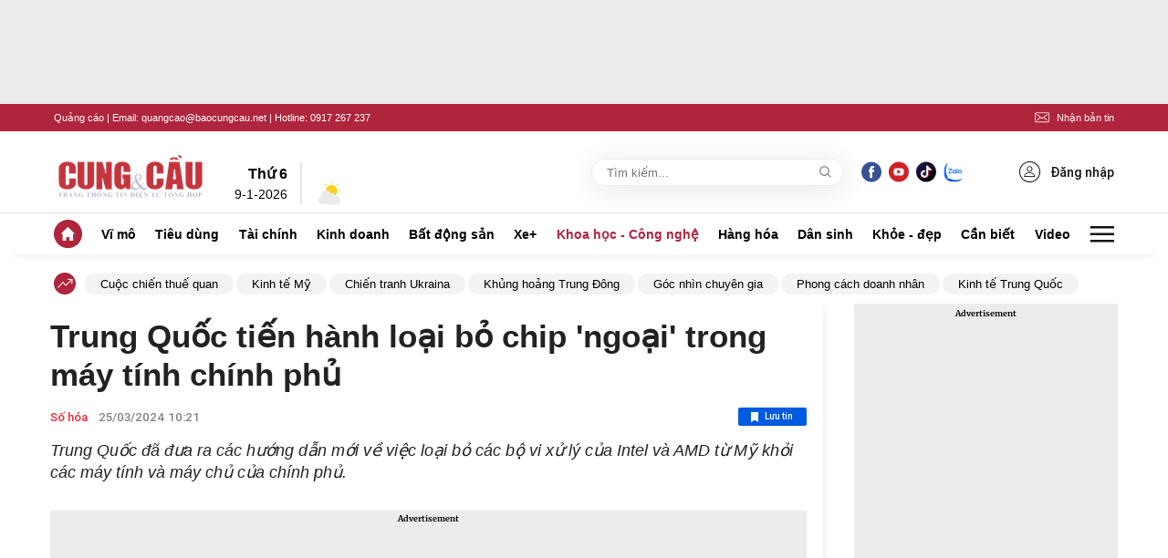

--- FILE ---
content_type: text/html; charset=utf-8
request_url: https://cungcau.vn/trung-quoc-tien-hanh-loai-bo-chip-ngoai-trong-may-tinh-chinh-phu-174240325094407368.htm
body_size: 89223
content:
<!DOCTYPE html>
<html lang="vi">

<head>
    <meta http-equiv="Content-Type" content="text/html; charset=utf-8" />
    <title>Trung Quốc tiến hành loại bỏ chip &#039;ngoại&#039; trong máy tính chính phủ</title>
    <meta name="description" content="Trung Quốc đã đưa ra các hướng dẫn mới về việc loại bỏ các bộ vi xử lý của Intel và AMD từ Mỹ khỏi các máy tính và máy chủ của chính phủ.">
    <meta name="keywords" content="sản phẩm thay thế, máy tính xách tay, bộ vi xử lý, mua sắm chip,">
    <meta name="news_keywords" content="sản phẩm thay thế, máy tính xách tay, bộ vi xử lý, mua sắm chip,">
    <meta property="og:title" content="Trung Quốc tiến hành loại bỏ chip &#039;ngoại&#039; trong máy tính chính phủ">
    <meta property="og:description" content="Trung Quốc đã đưa ra các hướng dẫn mới về việc loại bỏ các bộ vi xử lý của Intel và AMD từ Mỹ khỏi các máy tính và máy chủ của chính phủ.">
    <meta property="og:type" content="article" />
    <meta property="og:url" content="https://cungcau.vn/trung-quoc-tien-hanh-loai-bo-chip-ngoai-trong-may-tinh-chinh-phu-174240325094407368.htm" />
        <meta property="og:image" content="https://cungcau.qltns.mediacdn.vn/zoom/600_315/421196537165905920/2024/3/25/suc-manh-don-phan-trung-quoc-tung-ra-trong-chien-tranh-chip-ban-dan-1711334468643113800679.jpg" />
    <meta property="og:image:type" content="image/jpg" />
    <meta property="og:image:width" content="600" />
    <meta property="og:image:height" content="315" />
            <link rel="canonical" href="https://cungcau.vn/trung-quoc-tien-hanh-loai-bo-chip-ngoai-trong-may-tinh-chinh-phu-174240325094407368.htm"/>
        
    <meta name="viewport" content="width=device-width, initial-scale=1, maximum-scale=5, minimal-ui"/>
    <meta name="robots" content="index, follow" />
    <meta http-equiv="refresh" content="3600" />
    <meta name="Language" content="vi" />
    <meta name="distribution" content="Global" />
    <meta name="revisit-after" content="1 days" />
    <meta name="GENERATOR" content="https://cungcau.vn">
    <meta name="RATING" content="GENERAL" />
    <link rel="shortcut icon" href="/favicon.ico" type="image/png">
    <meta name="site_path" content="https://cungcau.vn">
    <meta name="author" content="https://cungcau.vn">
    <meta name="copyright" content="Copyright (c) by https://cungcau.vn" />
    <meta http-equiv="x-dns-prefetch-control" content="on" />
    <link rel="dns-prefetch" href="https://static.mediacdn.vn/">
    <link rel="dns-prefetch" href="https://cnnd.mediacdn.vn/">
    <link rel="dns-prefetch" href="https://videothumbs.mediacdn.vn/">
    <link rel="dns-prefetch" href="https://videothumbs-ext.mediacdn.vn/">
    <link rel="preload" href="https://static.mediacdn.vn/zoom/170_70/cungcau.vn/images/logo_cungcau.png" as="image" crossorigin>

    <meta name="google-site-verification" content="CqvQdXwKJrV0aBSXGnIrKX11R1DwAjT7u1XFpCl1Hvk" />
    <meta name="format-detection" content="telephone=no" />
<meta name="format-detection" content="address=no" />
<script>
    function getMeta(t) { let e = document.getElementsByTagName("meta"); for (let n = 0; n < e.length; n++)if (e[n].getAttribute("name") === t) return e[n].getAttribute("content"); return "" }

    function loadJsAsync(jsLink, callback, callbackEr) {
        var scriptEl = document.createElement("script");
        scriptEl.type = "text/javascript";
        scriptEl.async = true;
        if (typeof callback == "function") {
            scriptEl.onreadystatechange = scriptEl.onload = function () {
                callback();
            };
        }
        scriptEl.src = jsLink;
        if (typeof callbackEr != "undefined") {
            scriptEl.setAttribute('onerror', callbackEr);
        }
        if (scriptEl) {
            var _scripts = document.getElementsByTagName("script");
            var checkappend = false;
            for (var i = 0; i < _scripts.length; i++) {
                if (_scripts[i].src == jsLink)
                    checkappend = true
            }
            if (!checkappend) {
                var head = document.getElementsByTagName('head')[0];
                head.appendChild(scriptEl);
            }
        }
    }
    var hdUserAgent = getMeta("uc:useragent");
    var isLightHouse = hdUserAgent.includes("Chrome-Lighthouse");
    var isNotAllow3rd = hdUserAgent.includes("not-allow-ads");
    var isNotAllowAds = hdUserAgent.includes("not-allow-ads");
    var pageSettings = {
        DomainAPI: "https://s.cungcau.vn",
        Domain: "https://cungcau.vn",
        sharefbApiDomain: "https://sharefb.cnnd.vn",
        videoplayer: "https://vcplayer.mediacdn.vn",
        VideoToken: "[base64]",
        ajaxDomain: "https://s.cungcau.vn",
        commentSiteName: "cungcau",
        DomainUtils: "https://s.cungcau.vn",
        imageDomain: "https://cungcau.qltns.mediacdn.vn",
        DomainApiVote: "https://eth.cnnd.vn",
        allow3rd: true && !isNotAllow3rd,
        allowAds: true && !isNotAllow3rd,
        apiCafef: 'https://cafef.vn',
    }
</script>

                    <!-- GOOGLE SEARCH STRUCTURED DATA FOR ARTICLE -->
<script type="application/ld+json">
{
    "@context": "http://schema.org",
    "@type": "NewsArticle",
    "mainEntityOfPage":{
        "@type":"WebPage",
        "@id":"https://cungcau.vn/trung-quoc-tien-hanh-loai-bo-chip-ngoai-trong-may-tinh-chinh-phu-174240325094407368.htm"
    },
    "headline": "Trung Quốc tiến hành loại bỏ chip &amp;#039;ngoại&amp;#039; trong máy tính chính phủ",
    "description": "Trung Quốc đã đưa ra các hướng dẫn mới về việc loại bỏ các bộ vi xử lý của Intel và AMD từ Mỹ khỏi các máy tính và máy chủ của chính phủ.",
    "image": {
        "@type": "ImageObject",
        "url": "https://cungcau.qltns.mediacdn.vn/zoom/700_438/421196537165905920/2024/3/25/suc-manh-don-phan-trung-quoc-tung-ra-trong-chien-tranh-chip-ban-dan-1711334468643113800679-0-0-630-1008-crop-1711334487836796457834.jpg",
        "width" : 700,
        "height" : 438
    },
    "datePublished": "2024-03-25T09:44:07",
    "dateModified": "2024-03-25T10:22:07",
    "author": {
        "@type": "Person",
        "name": "TÚC"
    },
    "publisher": {
        "@type": "Organization",
        "name": "https://cungcau.vn",
        "logo": {
            "@type": "ImageObject",
            "url": "https://static.mediacdn.vn/cungcau.vn/image/favicon.png",
            "width": 70,
            "height": 70
        }
    }
}

</script>
<!-- GOOGLE BREADCRUMB STRUCTURED DATA -->
<script type="application/ld+json">
{
    "@context": "http://schema.org",
    "@type": "BreadcrumbList",
    "itemListElement": [
        {
            "@type": "ListItem",
            "position": 1,
            "item": {
                "@id": "https://cungcau.vn",
                "name": "Trang chủ"
            }
        }
                ,{
       "@type": "ListItem",
       "position": 2,
       "item": {
           "@id": "https://cungcau.vn/khoa-hoc-cong-nghe/so-hoa.htm",
                "name": "Số hóa"
            }
        }
                    ]
}

</script>
<script type="text/javascript">
        var _ADM_Channel = '%2fkhoa-hoc-cong-nghe%2fso-hoa%2fdetail%2f';
    </script>
        <style>
    @charset  "UTF-8";@font-face{font-family:swiper-icons;src:url('data:application/font-woff;charset=utf-8;base64, [base64]//wADZ2x5ZgAAAywAAADMAAAD2MHtryVoZWFkAAABbAAAADAAAAA2E2+eoWhoZWEAAAGcAAAAHwAAACQC9gDzaG10eAAAAigAAAAZAAAArgJkABFsb2NhAAAC0AAAAFoAAABaFQAUGG1heHAAAAG8AAAAHwAAACAAcABAbmFtZQAAA/gAAAE5AAACXvFdBwlwb3N0AAAFNAAAAGIAAACE5s74hXjaY2BkYGAAYpf5Hu/j+W2+MnAzMYDAzaX6QjD6/4//Bxj5GA8AuRwMYGkAPywL13jaY2BkYGA88P8Agx4j+/8fQDYfA1AEBWgDAIB2BOoAeNpjYGRgYNBh4GdgYgABEMnIABJzYNADCQAACWgAsQB42mNgYfzCOIGBlYGB0YcxjYGBwR1Kf2WQZGhhYGBiYGVmgAFGBiQQkOaawtDAoMBQxXjg/wEGPcYDDA4wNUA2CCgwsAAAO4EL6gAAeNpj2M0gyAACqxgGNWBkZ2D4/wMA+xkDdgAAAHjaY2BgYGaAYBkGRgYQiAHyGMF8FgYHIM3DwMHABGQrMOgyWDLEM1T9/w8UBfEMgLzE////P/5//f/V/xv+r4eaAAeMbAxwIUYmIMHEgKYAYjUcsDAwsLKxc3BycfPw8jEQA/[base64]/uznmfPFBNODM2K7MTQ45YEAZqGP81AmGGcF3iPqOop0r1SPTaTbVkfUe4HXj97wYE+yNwWYxwWu4v1ugWHgo3S1XdZEVqWM7ET0cfnLGxWfkgR42o2PvWrDMBSFj/IHLaF0zKjRgdiVMwScNRAoWUoH78Y2icB/yIY09An6AH2Bdu/UB+yxopYshQiEvnvu0dURgDt8QeC8PDw7Fpji3fEA4z/PEJ6YOB5hKh4dj3EvXhxPqH/SKUY3rJ7srZ4FZnh1PMAtPhwP6fl2PMJMPDgeQ4rY8YT6Gzao0eAEA409DuggmTnFnOcSCiEiLMgxCiTI6Cq5DZUd3Qmp10vO0LaLTd2cjN4fOumlc7lUYbSQcZFkutRG7g6JKZKy0RmdLY680CDnEJ+UMkpFFe1RN7nxdVpXrC4aTtnaurOnYercZg2YVmLN/d/gczfEimrE/fs/bOuq29Zmn8tloORaXgZgGa78yO9/cnXm2BpaGvq25Dv9S4E9+5SIc9PqupJKhYFSSl47+Qcr1mYNAAAAeNptw0cKwkAAAMDZJA8Q7OUJvkLsPfZ6zFVERPy8qHh2YER+3i/BP83vIBLLySsoKimrqKqpa2hp6+jq6RsYGhmbmJqZSy0sraxtbO3sHRydnEMU4uR6yx7JJXveP7WrDycAAAAAAAH//wACeNpjYGRgYOABYhkgZgJCZgZNBkYGLQZtIJsFLMYAAAw3ALgAeNolizEKgDAQBCchRbC2sFER0YD6qVQiBCv/H9ezGI6Z5XBAw8CBK/m5iQQVauVbXLnOrMZv2oLdKFa8Pjuru2hJzGabmOSLzNMzvutpB3N42mNgZGBg4GKQYzBhYMxJLMlj4GBgAYow/P/PAJJhLM6sSoWKfWCAAwDAjgbRAAB42mNgYGBkAIIbCZo5IPrmUn0hGA0AO8EFTQAA') format('woff');font-weight:400;font-style:normal}:root{--swiper-theme-color:#007aff}.swiper-container{margin-left:auto;margin-right:auto;position:relative;overflow:hidden;list-style:none;padding:0;z-index:1}.swiper-container-vertical>.swiper-wrapper{flex-direction:column}.swiper-wrapper{position:relative;width:100%;height:100%;z-index:1;display:flex;transition-property:transform;box-sizing:content-box}.swiper-container-android .swiper-slide,.swiper-wrapper{transform:translate3d(0,0,0)}.swiper-container-multirow>.swiper-wrapper{flex-wrap:wrap}.swiper-container-multirow-column>.swiper-wrapper{flex-wrap:wrap;flex-direction:column}.swiper-container-free-mode>.swiper-wrapper{transition-timing-function:ease-out;margin:0 auto}.swiper-slide{flex-shrink:0;width:100%;height:100%;position:relative;transition-property:transform}.swiper-slide-invisible-blank{visibility:hidden}.swiper-container-autoheight,.swiper-container-autoheight .swiper-slide{height:auto}.swiper-container-autoheight .swiper-wrapper{align-items:flex-start;transition-property:transform,height}.swiper-container-3d{perspective:1200px}.swiper-container-3d .swiper-cube-shadow,.swiper-container-3d .swiper-slide,.swiper-container-3d .swiper-slide-shadow-bottom,.swiper-container-3d .swiper-slide-shadow-left,.swiper-container-3d .swiper-slide-shadow-right,.swiper-container-3d .swiper-slide-shadow-top,.swiper-container-3d .swiper-wrapper{transform-style:preserve-3d}.swiper-container-3d .swiper-slide-shadow-bottom,.swiper-container-3d .swiper-slide-shadow-left,.swiper-container-3d .swiper-slide-shadow-right,.swiper-container-3d .swiper-slide-shadow-top{position:absolute;left:0;top:0;width:100%;height:100%;pointer-events:none;z-index:10}.swiper-container-3d .swiper-slide-shadow-left{background-image:linear-gradient(to left,rgba(0,0,0,.5),rgba(0,0,0,0))}.swiper-container-3d .swiper-slide-shadow-right{background-image:linear-gradient(to right,rgba(0,0,0,.5),rgba(0,0,0,0))}.swiper-container-3d .swiper-slide-shadow-top{background-image:linear-gradient(to top,rgba(0,0,0,.5),rgba(0,0,0,0))}.swiper-container-3d .swiper-slide-shadow-bottom{background-image:linear-gradient(to bottom,rgba(0,0,0,.5),rgba(0,0,0,0))}.swiper-container-css-mode>.swiper-wrapper{overflow:auto;scrollbar-width:none;-ms-overflow-style:none}.swiper-container-css-mode>.swiper-wrapper::-webkit-scrollbar{display:none}.swiper-container-css-mode>.swiper-wrapper>.swiper-slide{scroll-snap-align:start start}.swiper-container-horizontal.swiper-container-css-mode>.swiper-wrapper{scroll-snap-type:x mandatory}.swiper-container-vertical.swiper-container-css-mode>.swiper-wrapper{scroll-snap-type:y mandatory}:root{--swiper-navigation-size:44px}.swiper-button-next,.swiper-button-prev{position:absolute;top:50%;width:calc(var(--swiper-navigation-size)/ 44 * 27);height:var(--swiper-navigation-size);margin-top:calc(-1 * var(--swiper-navigation-size)/ 2);z-index:10;cursor:pointer;display:flex;align-items:center;justify-content:center;color:var(--swiper-navigation-color,var(--swiper-theme-color))}.swiper-button-next.swiper-button-disabled,.swiper-button-prev.swiper-button-disabled{opacity:.35;cursor:auto;pointer-events:none}.swiper-button-next:after,.swiper-button-prev:after{font-family:swiper-icons;font-size:var(--swiper-navigation-size);text-transform:none!important;letter-spacing:0;text-transform:none;font-variant:initial;line-height:1}.swiper-button-prev,.swiper-container-rtl .swiper-button-next{left:10px;right:auto}.swiper-button-prev:after,.swiper-container-rtl .swiper-button-next:after{content:'prev'}.swiper-button-next,.swiper-container-rtl .swiper-button-prev{right:10px;left:auto}.swiper-button-next:after,.swiper-container-rtl .swiper-button-prev:after{content:'next'}.swiper-button-next.swiper-button-white,.swiper-button-prev.swiper-button-white{--swiper-navigation-color:#ffffff}.swiper-button-next.swiper-button-black,.swiper-button-prev.swiper-button-black{--swiper-navigation-color:#000000}.swiper-button-lock{display:none}.swiper-pagination{position:absolute;text-align:center;transition:.3s opacity;transform:translate3d(0,0,0);z-index:10}.swiper-pagination.swiper-pagination-hidden{opacity:0}.swiper-container-horizontal>.swiper-pagination-bullets,.swiper-pagination-custom,.swiper-pagination-fraction{bottom:10px;left:0;width:100%}.swiper-pagination-bullets-dynamic{overflow:hidden;font-size:0}.swiper-pagination-bullets-dynamic .swiper-pagination-bullet{transform:scale(.33);position:relative}.swiper-pagination-bullets-dynamic .swiper-pagination-bullet-active{transform:scale(1)}.swiper-pagination-bullets-dynamic .swiper-pagination-bullet-active-main{transform:scale(1)}.swiper-pagination-bullets-dynamic .swiper-pagination-bullet-active-prev{transform:scale(.66)}.swiper-pagination-bullets-dynamic .swiper-pagination-bullet-active-prev-prev{transform:scale(.33)}.swiper-pagination-bullets-dynamic .swiper-pagination-bullet-active-next{transform:scale(.66)}.swiper-pagination-bullets-dynamic .swiper-pagination-bullet-active-next-next{transform:scale(.33)}.swiper-pagination-bullet{width:8px;height:8px;display:inline-block;border-radius:100%;background:#000;opacity:.2}button.swiper-pagination-bullet{border:none;margin:0;padding:0;box-shadow:none;-webkit-appearance:none;-moz-appearance:none;appearance:none}.swiper-pagination-clickable .swiper-pagination-bullet{cursor:pointer}.swiper-pagination-bullet-active{opacity:1;background:var(--swiper-pagination-color,var(--swiper-theme-color))}.swiper-container-vertical>.swiper-pagination-bullets{right:10px;top:50%;transform:translate3d(0,-50%,0)}.swiper-container-vertical>.swiper-pagination-bullets .swiper-pagination-bullet{margin:6px 0;display:block}.swiper-container-vertical>.swiper-pagination-bullets.swiper-pagination-bullets-dynamic{top:50%;transform:translateY(-50%);width:8px}.swiper-container-vertical>.swiper-pagination-bullets.swiper-pagination-bullets-dynamic .swiper-pagination-bullet{display:inline-block;transition:.2s transform,.2s top}.swiper-container-horizontal>.swiper-pagination-bullets .swiper-pagination-bullet{margin:0 4px}.swiper-container-horizontal>.swiper-pagination-bullets.swiper-pagination-bullets-dynamic{left:50%;transform:translateX(-50%);white-space:nowrap}.swiper-container-horizontal>.swiper-pagination-bullets.swiper-pagination-bullets-dynamic .swiper-pagination-bullet{transition:.2s transform,.2s left}.swiper-container-horizontal.swiper-container-rtl>.swiper-pagination-bullets-dynamic .swiper-pagination-bullet{transition:.2s transform,.2s right}.swiper-pagination-progressbar{background:rgba(0,0,0,.25);position:absolute}.swiper-pagination-progressbar .swiper-pagination-progressbar-fill{background:var(--swiper-pagination-color,var(--swiper-theme-color));position:absolute;left:0;top:0;width:100%;height:100%;transform:scale(0);transform-origin:left top}.swiper-container-rtl .swiper-pagination-progressbar .swiper-pagination-progressbar-fill{transform-origin:right top}.swiper-container-horizontal>.swiper-pagination-progressbar,.swiper-container-vertical>.swiper-pagination-progressbar.swiper-pagination-progressbar-opposite{width:100%;height:4px;left:0;top:0}.swiper-container-horizontal>.swiper-pagination-progressbar.swiper-pagination-progressbar-opposite,.swiper-container-vertical>.swiper-pagination-progressbar{width:4px;height:100%;left:0;top:0}.swiper-pagination-white{--swiper-pagination-color:#ffffff}.swiper-pagination-black{--swiper-pagination-color:#000000}.swiper-pagination-lock{display:none}.swiper-scrollbar{border-radius:10px;position:relative;-ms-touch-action:none;background:rgba(0,0,0,.1)}.swiper-container-horizontal>.swiper-scrollbar{position:absolute;left:1%;bottom:3px;z-index:50;height:5px;width:98%}.swiper-container-vertical>.swiper-scrollbar{position:absolute;right:3px;top:1%;z-index:50;width:5px;height:98%}.swiper-scrollbar-drag{height:100%;width:100%;position:relative;background:rgba(0,0,0,.5);border-radius:10px;left:0;top:0}.swiper-scrollbar-cursor-drag{cursor:move}.swiper-scrollbar-lock{display:none}.swiper-zoom-container{width:100%;height:100%;display:flex;justify-content:center;align-items:center;text-align:center}.swiper-zoom-container>canvas,.swiper-zoom-container>img,.swiper-zoom-container>svg{max-width:100%;max-height:100%;object-fit:contain}.swiper-slide-zoomed{cursor:move}.swiper-lazy-preloader{width:42px;height:42px;position:absolute;left:50%;top:50%;margin-left:-21px;margin-top:-21px;z-index:10;transform-origin:50%;animation:swiper-preloader-spin 1s infinite linear;box-sizing:border-box;border:4px solid var(--swiper-preloader-color,var(--swiper-theme-color));border-radius:50%;border-top-color:transparent}.swiper-lazy-preloader-white{--swiper-preloader-color:#fff}.swiper-lazy-preloader-black{--swiper-preloader-color:#000}@keyframes  swiper-preloader-spin{100%{transform:rotate(360deg)}}.swiper-container .swiper-notification{position:absolute;left:0;top:0;pointer-events:none;opacity:0;z-index:-1000}.swiper-container-fade.swiper-container-free-mode .swiper-slide{transition-timing-function:ease-out}.swiper-container-fade .swiper-slide{pointer-events:none;transition-property:opacity}.swiper-container-fade .swiper-slide .swiper-slide{pointer-events:none}.swiper-container-fade .swiper-slide-active,.swiper-container-fade .swiper-slide-active .swiper-slide-active{pointer-events:auto}.swiper-container-cube{overflow:visible}.swiper-container-cube .swiper-slide{pointer-events:none;-webkit-backface-visibility:hidden;backface-visibility:hidden;z-index:1;visibility:hidden;transform-origin:0 0;width:100%;height:100%}.swiper-container-cube .swiper-slide .swiper-slide{pointer-events:none}.swiper-container-cube.swiper-container-rtl .swiper-slide{transform-origin:100% 0}.swiper-container-cube .swiper-slide-active,.swiper-container-cube .swiper-slide-active .swiper-slide-active{pointer-events:auto}.swiper-container-cube .swiper-slide-active,.swiper-container-cube .swiper-slide-next,.swiper-container-cube .swiper-slide-next+.swiper-slide,.swiper-container-cube .swiper-slide-prev{pointer-events:auto;visibility:visible}.swiper-container-cube .swiper-slide-shadow-bottom,.swiper-container-cube .swiper-slide-shadow-left,.swiper-container-cube .swiper-slide-shadow-right,.swiper-container-cube .swiper-slide-shadow-top{z-index:0;-webkit-backface-visibility:hidden;backface-visibility:hidden}.swiper-container-cube .swiper-cube-shadow{position:absolute;left:0;bottom:0;width:100%;height:100%;background:#000;opacity:.6;-webkit-filter:blur(50px);filter:blur(50px);z-index:0}.swiper-container-flip{overflow:visible}.swiper-container-flip .swiper-slide{pointer-events:none;-webkit-backface-visibility:hidden;backface-visibility:hidden;z-index:1}.swiper-container-flip .swiper-slide .swiper-slide{pointer-events:none}.swiper-container-flip .swiper-slide-active,.swiper-container-flip .swiper-slide-active .swiper-slide-active{pointer-events:auto}.swiper-container-flip .swiper-slide-shadow-bottom,.swiper-container-flip .swiper-slide-shadow-left,.swiper-container-flip .swiper-slide-shadow-right,.swiper-container-flip .swiper-slide-shadow-top{z-index:0;-webkit-backface-visibility:hidden;backface-visibility:hidden}body.compensate-for-scrollbar{overflow:hidden}.fancybox-active{height:auto}.fancybox-is-hidden{left:-9999px;margin:0;position:absolute!important;top:-9999px;visibility:hidden}.fancybox-container{-webkit-backface-visibility:hidden;height:100%;left:0;outline:0;position:fixed;-webkit-tap-highlight-color:transparent;top:0;-ms-touch-action:manipulation;touch-action:manipulation;transform:translateZ(0);width:100%;z-index:99992}.fancybox-container *{box-sizing:border-box}.fancybox-bg,.fancybox-inner,.fancybox-outer,.fancybox-stage{bottom:0;left:0;position:absolute;right:0;top:0}.fancybox-outer{-webkit-overflow-scrolling:touch;overflow-y:auto}.fancybox-bg{background:#1e1e1e;opacity:0;transition-duration:inherit;transition-property:opacity;transition-timing-function:cubic-bezier(.47,0,.74,.71)}.fancybox-is-open .fancybox-bg{opacity:.9;transition-timing-function:cubic-bezier(.22,.61,.36,1)}.fancybox-caption,.fancybox-infobar,.fancybox-navigation .fancybox-button,.fancybox-toolbar{direction:ltr;opacity:0;position:absolute;transition:opacity .25s ease,visibility 0s ease .25s;visibility:hidden;z-index:99997}.fancybox-show-caption .fancybox-caption,.fancybox-show-infobar .fancybox-infobar,.fancybox-show-nav .fancybox-navigation .fancybox-button,.fancybox-show-toolbar .fancybox-toolbar{opacity:1;transition:opacity .25s ease 0s,visibility 0s ease 0s;visibility:visible}.fancybox-infobar{color:#ccc;font-size:13px;-webkit-font-smoothing:subpixel-antialiased;height:44px;left:0;line-height:44px;min-width:44px;mix-blend-mode:difference;padding:0 10px;pointer-events:none;top:0;-webkit-touch-callout:none;-webkit-user-select:none;-moz-user-select:none;-ms-user-select:none;user-select:none}.fancybox-toolbar{right:0;top:0}.fancybox-stage{direction:ltr;overflow:visible;transform:translateZ(0);z-index:99994}.fancybox-is-open .fancybox-stage{overflow:hidden}.fancybox-slide{-webkit-backface-visibility:hidden;display:none;height:100%;left:0;outline:0;overflow:auto;-webkit-overflow-scrolling:touch;padding:44px;position:absolute;text-align:center;top:0;transition-property:transform,opacity;white-space:normal;width:100%;z-index:99994}.fancybox-slide::before{content:'';display:inline-block;font-size:0;height:100%;vertical-align:middle;width:0}.fancybox-is-sliding .fancybox-slide,.fancybox-slide--current,.fancybox-slide--next,.fancybox-slide--previous{display:block}.fancybox-slide--image{overflow:hidden;padding:44px 0}.fancybox-slide--image::before{display:none}.fancybox-slide--html{padding:6px}.fancybox-content{background:#fff;display:inline-block;margin:0;max-width:100%;overflow:auto;-webkit-overflow-scrolling:touch;padding:44px;position:relative;text-align:left;vertical-align:middle}.fancybox-slide--image .fancybox-content{animation-timing-function:cubic-bezier(.5,0,.14,1);-webkit-backface-visibility:hidden;background:0 0;background-repeat:no-repeat;background-size:100% 100%;left:0;max-width:none;overflow:visible;padding:0;position:absolute;top:0;-ms-transform-origin:top left;transform-origin:top left;transition-property:transform,opacity;-webkit-user-select:none;-moz-user-select:none;-ms-user-select:none;user-select:none;z-index:99995}.fancybox-can-zoomOut .fancybox-content{cursor:zoom-out}.fancybox-can-zoomIn .fancybox-content{cursor:zoom-in}.fancybox-can-pan .fancybox-content,.fancybox-can-swipe .fancybox-content{cursor:-webkit-grab;cursor:grab}.fancybox-is-grabbing .fancybox-content{cursor:-webkit-grabbing;cursor:grabbing}.fancybox-container [data-selectable=true]{cursor:text}.fancybox-image,.fancybox-spaceball{background:0 0;border:0;height:100%;left:0;margin:0;max-height:none;max-width:none;padding:0;position:absolute;top:0;-webkit-user-select:none;-moz-user-select:none;-ms-user-select:none;user-select:none;width:100%}.fancybox-spaceball{z-index:1}.fancybox-slide--iframe .fancybox-content,.fancybox-slide--map .fancybox-content,.fancybox-slide--pdf .fancybox-content,.fancybox-slide--video .fancybox-content{height:100%;overflow:visible;padding:0;width:100%}.fancybox-slide--video .fancybox-content{background:#000}.fancybox-slide--map .fancybox-content{background:#e5e3df}.fancybox-slide--iframe .fancybox-content{background:#fff}.fancybox-iframe,.fancybox-video{background:0 0;border:0;display:block;height:100%;margin:0;overflow:hidden;padding:0;width:100%}.fancybox-iframe{left:0;position:absolute;top:0}.fancybox-error{background:#fff;cursor:default;max-width:400px;padding:40px;width:100%}.fancybox-error p{color:#444;font-size:16px;line-height:20px;margin:0;padding:0}.fancybox-button{background:rgba(30,30,30,.6);border:0;border-radius:0;box-shadow:none;cursor:pointer;display:inline-block;height:44px;margin:0;padding:10px;position:relative;transition:color .2s;vertical-align:top;visibility:inherit;width:44px}.fancybox-button,.fancybox-button:link,.fancybox-button:visited{color:#ccc}.fancybox-button:hover{color:#fff}.fancybox-button:focus{outline:0}.fancybox-button.fancybox-focus{outline:1px dotted}.fancybox-button[disabled],.fancybox-button[disabled]:hover{color:#888;cursor:default;outline:0}.fancybox-button div{height:100%}.fancybox-button svg{display:block;height:100%;overflow:visible;position:relative;width:100%}.fancybox-button svg path{fill:currentColor;stroke-width:0}.fancybox-button--fsenter svg:nth-child(2),.fancybox-button--play svg:nth-child(2){display:none}.fancybox-button--fsexit svg:first-child,.fancybox-button--pause svg:first-child{display:none}.fancybox-progress{background:#ff5268;height:2px;left:0;position:absolute;right:0;top:0;-ms-transform:scaleX(0);transform:scaleX(0);-ms-transform-origin:0;transform-origin:0;transition-property:transform;transition-timing-function:linear;z-index:99998}.fancybox-close-small{background:0 0;border:0;border-radius:0;color:#ccc;cursor:pointer;opacity:.8;padding:8px;position:absolute;right:-12px;top:-44px;z-index:401}.fancybox-close-small:hover{color:#fff;opacity:1}.fancybox-slide--html .fancybox-close-small{color:currentColor;padding:10px;right:0;top:0}.fancybox-slide--image.fancybox-is-scaling .fancybox-content{overflow:hidden}.fancybox-is-scaling .fancybox-close-small,.fancybox-is-zoomable.fancybox-can-pan .fancybox-close-small{display:none}.fancybox-navigation .fancybox-button{background-clip:content-box;height:100px;opacity:0;position:absolute;top:calc(50% - 50px);width:70px}.fancybox-navigation .fancybox-button div{padding:7px}.fancybox-navigation .fancybox-button--arrow_left{left:0;left:env(safe-area-inset-left);padding:31px 26px 31px 6px}.fancybox-navigation .fancybox-button--arrow_right{padding:31px 6px 31px 26px;right:0;right:env(safe-area-inset-right)}.fancybox-caption{background:linear-gradient(to top,rgba(0,0,0,.85) 0,rgba(0,0,0,.3) 50%,rgba(0,0,0,.15) 65%,rgba(0,0,0,.075) 75.5%,rgba(0,0,0,.037) 82.85%,rgba(0,0,0,.019) 88%,rgba(0,0,0,0) 100%);bottom:0;color:#eee;font-size:14px;font-weight:400;left:0;line-height:1.5;padding:75px 44px 25px 44px;pointer-events:none;right:0;text-align:center;z-index:99996}@supports (padding:max(0px)){.fancybox-caption{padding:75px max(44px,env(safe-area-inset-right)) max(25px,env(safe-area-inset-bottom)) max(44px,env(safe-area-inset-left))}}.fancybox-caption--separate{margin-top:-50px}.fancybox-caption__body{max-height:50vh;overflow:auto;pointer-events:all}.fancybox-caption a,.fancybox-caption a:link,.fancybox-caption a:visited{color:#ccc;text-decoration:none}.fancybox-caption a:hover{color:#fff;text-decoration:underline}.fancybox-loading{animation:fancybox-rotate 1s linear infinite;background:0 0;border:4px solid #888;border-bottom-color:#fff;border-radius:50%;height:50px;left:50%;margin:-25px 0 0 -25px;opacity:.7;padding:0;position:absolute;top:50%;width:50px;z-index:99999}@keyframes  fancybox-rotate{100%{transform:rotate(360deg)}}.fancybox-animated{transition-timing-function:cubic-bezier(0,0,.25,1)}.fancybox-fx-slide.fancybox-slide--previous{opacity:0;transform:translate3d(-100%,0,0)}.fancybox-fx-slide.fancybox-slide--next{opacity:0;transform:translate3d(100%,0,0)}.fancybox-fx-slide.fancybox-slide--current{opacity:1;transform:translate3d(0,0,0)}.fancybox-fx-fade.fancybox-slide--next,.fancybox-fx-fade.fancybox-slide--previous{opacity:0;transition-timing-function:cubic-bezier(.19,1,.22,1)}.fancybox-fx-fade.fancybox-slide--current{opacity:1}.fancybox-fx-zoom-in-out.fancybox-slide--previous{opacity:0;transform:scale3d(1.5,1.5,1.5)}.fancybox-fx-zoom-in-out.fancybox-slide--next{opacity:0;transform:scale3d(.5,.5,.5)}.fancybox-fx-zoom-in-out.fancybox-slide--current{opacity:1;transform:scale3d(1,1,1)}.fancybox-fx-rotate.fancybox-slide--previous{opacity:0;-ms-transform:rotate(-360deg);transform:rotate(-360deg)}.fancybox-fx-rotate.fancybox-slide--next{opacity:0;-ms-transform:rotate(360deg);transform:rotate(360deg)}.fancybox-fx-rotate.fancybox-slide--current{opacity:1;-ms-transform:rotate(0);transform:rotate(0)}.fancybox-fx-circular.fancybox-slide--previous{opacity:0;transform:scale3d(0,0,0) translate3d(-100%,0,0)}.fancybox-fx-circular.fancybox-slide--next{opacity:0;transform:scale3d(0,0,0) translate3d(100%,0,0)}.fancybox-fx-circular.fancybox-slide--current{opacity:1;transform:scale3d(1,1,1) translate3d(0,0,0)}.fancybox-fx-tube.fancybox-slide--previous{transform:translate3d(-100%,0,0) scale(.1) skew(-10deg)}.fancybox-fx-tube.fancybox-slide--next{transform:translate3d(100%,0,0) scale(.1) skew(10deg)}.fancybox-fx-tube.fancybox-slide--current{transform:translate3d(0,0,0) scale(1)}@media  all and (max-height:576px){.fancybox-slide{padding-left:6px;padding-right:6px}.fancybox-slide--image{padding:6px 0}.fancybox-close-small{right:-6px}.fancybox-slide--image .fancybox-close-small{background:#4e4e4e;color:#f2f4f6;height:36px;opacity:1;padding:6px;right:0;top:0;width:36px}.fancybox-caption{padding-left:12px;padding-right:12px}@supports (padding:max(0px)){.fancybox-caption{padding-left:max(12px,env(safe-area-inset-left));padding-right:max(12px,env(safe-area-inset-right))}}}.fancybox-share{background:#f4f4f4;border-radius:3px;max-width:90%;padding:30px;text-align:center}.fancybox-share h1{color:#222;font-size:35px;font-weight:700;margin:0 0 20px 0}.fancybox-share p{margin:0;padding:0}.fancybox-share__button{border:0;border-radius:3px;display:inline-block;font-size:14px;font-weight:700;line-height:40px;margin:0 5px 10px 5px;min-width:130px;padding:0 15px;text-decoration:none;transition:all .2s;-webkit-user-select:none;-moz-user-select:none;-ms-user-select:none;user-select:none;white-space:nowrap}.fancybox-share__button:link,.fancybox-share__button:visited{color:#fff}.fancybox-share__button:hover{text-decoration:none}.fancybox-share__button--fb{background:#3b5998}.fancybox-share__button--fb:hover{background:#344e86}.fancybox-share__button--pt{background:#bd081d}.fancybox-share__button--pt:hover{background:#aa0719}.fancybox-share__button--tw{background:#1da1f2}.fancybox-share__button--tw:hover{background:#0d95e8}.fancybox-share__button svg{height:25px;margin-right:7px;position:relative;top:-1px;vertical-align:middle;width:25px}.fancybox-share__button svg path{fill:#fff}.fancybox-share__input{background:0 0;border:0;border-bottom:1px solid #d7d7d7;border-radius:0;color:#5d5b5b;font-size:14px;margin:10px 0 0 0;outline:0;padding:10px 15px;width:100%}.fancybox-thumbs{background:#ddd;bottom:0;display:none;margin:0;-webkit-overflow-scrolling:touch;-ms-overflow-style:-ms-autohiding-scrollbar;padding:2px 2px 4px 2px;position:absolute;right:0;-webkit-tap-highlight-color:transparent;top:0;width:212px;z-index:99995}.fancybox-thumbs-x{overflow-x:auto;overflow-y:hidden}.fancybox-show-thumbs .fancybox-thumbs{display:block}.fancybox-show-thumbs .fancybox-inner{right:212px}.fancybox-thumbs__list{font-size:0;height:100%;list-style:none;margin:0;overflow-x:hidden;overflow-y:auto;padding:0;position:absolute;position:relative;white-space:nowrap;width:100%}.fancybox-thumbs-x .fancybox-thumbs__list{overflow:hidden}.fancybox-thumbs-y .fancybox-thumbs__list::-webkit-scrollbar{width:7px}.fancybox-thumbs-y .fancybox-thumbs__list::-webkit-scrollbar-track{background:#fff;border-radius:10px;box-shadow:inset 0 0 6px rgba(0,0,0,.3)}.fancybox-thumbs-y .fancybox-thumbs__list::-webkit-scrollbar-thumb{background:#2a2a2a;border-radius:10px}.fancybox-thumbs__list a{-webkit-backface-visibility:hidden;backface-visibility:hidden;background-color:rgba(0,0,0,.1);background-position:center center;background-repeat:no-repeat;background-size:cover;cursor:pointer;float:left;height:75px;margin:2px;max-height:calc(100% - 8px);max-width:calc(50% - 4px);outline:0;overflow:hidden;padding:0;position:relative;-webkit-tap-highlight-color:transparent;width:100px}.fancybox-thumbs__list a::before{border:6px solid #ff5268;bottom:0;content:'';left:0;opacity:0;position:absolute;right:0;top:0;transition:all .2s cubic-bezier(.25, .46, .45, .94);z-index:99991}.fancybox-thumbs__list a:focus::before{opacity:.5}.fancybox-thumbs__list a.fancybox-thumbs-active::before{opacity:1}@media  all and (max-width:576px){.fancybox-thumbs{width:110px}.fancybox-show-thumbs .fancybox-inner{right:110px}.fancybox-thumbs__list a{max-width:calc(100% - 10px)}}[data-role=content]{font-family:Arial;font-style:normal;font-weight:400;font-size:17px;line-height:1.618;color:#333;max-width:100%}[data-role=content] h1,[data-role=content] h2,[data-role=content] h3,[data-role=content] h4,[data-role=content] h5,[data-role=content] h6{line-height:initial;font-weight:700;margin:.5em 0}[data-role=content] h1{font-size:2em}[data-role=content] h2{font-size:1.5em}[data-role=content] h3{font-size:1.17em}[data-role=content] b,[data-role=content] strong{font-weight:700}[data-role=content] i{font-style:italic}[data-role=content] sub,[data-role=content] sup{font-size:75%;line-height:0;position:relative;vertical-align:baseline}[data-role=content] sub{bottom:-.25em}[data-role=content] sup{top:-.5em}@media (max-width:767px){[data-role=content] .before-after,[data-role=content] .before-after-done{width:100%!important}[data-role=content] .spdc-img-wrapper{max-width:100%!important}}@media (max-width:575px){[data-role=content]{font-size:1.2rem;line-height:1.618;color:#111}}[data-role=content] a{color:#1e3868}[data-role=content] .VCCSortableInPreviewMode .PhotoCMS_Caption p,[data-role=content] .VCCSortableInPreviewMode .VideoCMS_Caption p,[data-role=content] .VCSortableInPreviewMode .PhotoCMS_Caption p,[data-role=content] .VCSortableInPreviewMode .VideoCMS_Caption p{font-size:14px!important;margin:0}[data-role=content] p{margin:.5em 0}[data-role=content] .vceditor-content *{box-sizing:border-box}[data-role=content] .vceditor-content p b,[data-role=content] .vceditor-content p strong{font-weight:700}[data-role=content] .vceditor-content p i{font-style:italic}[data-role=content] .vceditor-content sub,[data-role=content] .vceditor-content sup{font-size:75%;line-height:0;position:relative;vertical-align:baseline}[data-role=content] .vceditor-content sub{bottom:-.25em}[data-role=content] .vceditor-content sup{top:-.5em}[data-role=content] .vceditor-content hr{display:block;height:1px;border:0;border-top:1px solid #ececec;margin:3em 0 2.5em;padding:0}[data-role=content] .vceditor-content h1,[data-role=content] .vceditor-content h2{color:#333;font-size:32px;margin:0;margin-bottom:22px;line-height:36px}[data-role=content] .vceditor-content h3{font-size:20px;line-height:26px;color:#333;margin:0;margin-bottom:22px}[data-role=content] .vceditor-content h4,[data-role=content] .vceditor-content h5,[data-role=content] .vceditor-content h6{font-size:18px;line-height:24px;color:#333;margin-bottom:22px}[data-role=content] .VCSortableInPreviewMode[type]{display:inline-block}[data-role=content] .VCSortableInPreviewMode[type=Video]{text-align:center}[data-role=content] .VCSortableInPreviewMode embed{width:100%}[data-role=content] .VCSortableInPreviewMode[type=Photo] img{max-width:100%;margin:0 auto;display:inline-block;vertical-align:top}[data-role=content] .VCSortableInPreviewMode[type=Photo] a{outline:0!important}[data-role=content] .VCSortableInPreviewMode.captionBeside[type=Photo]{width:100%!important;transition:all .5s;display:inline-block;margin-left:0!important}[data-role=content] .VCSortableInPreviewMode.captionBeside[type=Photo] div:first-child,[data-role=content] .VCSortableInPreviewMode.captionBeside[type=Photo] div:first-child img{display:inline-block;width:400px;vertical-align:bottom;transition:all .5s}[data-role=content] .VCSortableInPreviewMode[type=Photo].captionBeside{float:none;width:100%!important;transition:all .5s}[data-role=content] .VCSortableInPreviewMode[type=Photo].captionBeside .PhotoCMS_Caption{position:absolute;bottom:50px}[data-role=content] .VCSortableInPreviewMode[type=Photo].captionBeside a{width:400px}[data-role=content] .VCSortableInPreviewMode.captionBeside[type=Photo] .PhotoCMS_Caption{display:inline-block!important;width:240px;vertical-align:bottom;transition:all .5s}[data-role=content] .VCSortableInPreviewMode[type=Photo].captionBeside.alignLeft div:first-child,[data-role=content] .VCSortableInPreviewMode[type=Photo].captionBeside.alignLeftOverflow div:first-child{float:left;margin-right:20px;transition:all .5s}[data-role=content] .VCSortableInPreviewMode[type=Photo].captionBeside.alignLeft .PhotoCMS_Caption p,[data-role=content] .VCSortableInPreviewMode[type=Photo].captionBeside.alignLeftOverflow .PhotoCMS_Caption p{text-align:left!important;transition:all .5s}[data-role=content] .VCSortableInPreviewMode[type=Photo].captionBeside.alignLeft .PhotoCMS_Caption,[data-role=content] .VCSortableInPreviewMode[type=Photo].captionBeside.alignLeftOverflow .PhotoCMS_Caption{right:0;transition:all .5s}[data-role=content] .VCSortableInPreviewMode[type=Photo].captionBeside.alignRight div:first-child,[data-role=content] .VCSortableInPreviewMode[type=Photo].captionBeside.alignRightOverflow div:first-child{float:right;margin-left:20px;transition:all .5s}[data-role=content] .VCSortableInPreviewMode[type=Photo].captionBeside.alignRight .PhotoCMS_Caption p,[data-role=content] .VCSortableInPreviewMode[type=Photo].captionBeside.alignRightOverflow .PhotoCMS_Caption p{text-align:right!important;transition:all .5s}[data-role=content] .VCSortableInPreviewMode[type=Photo].captionBeside.alignRight .PhotoCMS_Caption,[data-role=content] .VCSortableInPreviewMode[type=Photo].captionBeside.alignRightOverflow .PhotoCMS_Caption{left:0;transition:all .5s}[data-role=content] .VCSortableInPreviewMode[type=Photo].captionBeside .PhotoCMS_Caption p{margin:0!important}[data-role=content] .VCSortableInPreviewMode[type=Photo] .fb-share-wrapper{font:normal 13px/25px;color:#bebebe;text-align:left}[data-role=content] .VCSortableInPreviewMode[type=Photo].captionBeside .fb-share-wrapper{bottom:20px;position:absolute;width:240px}[data-role=content] .VCSortableInPreviewMode[type=Photo].captionBeside.alignLeft .fb-share-wrapper,[data-role=content] .VCSortableInPreviewMode[type=Photo].captionBeside.alignLeftOverflow .fb-share-wrapper{right:0;text-align:left}[data-role=content] .VCSortableInPreviewMode[type=Photo].captionBeside.alignRight .fb-share-wrapper,[data-role=content] .VCSortableInPreviewMode[type=Photo].captionBeside.alignRightOverflow .fb-share-wrapper{left:0;text-align:right}[data-role=content] .VCSortableInPreviewMode[type=Photo] .fb-share-wrapper .fb-icon{display:inline-block;width:15px;height:15px;background:url(/web_images/fb-share.png);margin-right:5px}[data-role=content] .VCSortableInPreviewMode[type=Photo] .fb-share-wrapper .fb-icon{background:rgba(0,0,0,0) url("/web_images/fb-share.png") no-repeat scroll 0 0;display:inline-block;height:15px;margin-bottom:-3px;width:15px}[data-role=content] .VCSortableInPreviewMode[type=Photo].alignCenterOverflow .PhotoCMS_Caption,[data-role=content] .VCSortableInPreviewMode[type=Photo].alignCenterOverflow .fb-share-wrapper{margin:auto;text-align:left}[data-role=content] .VCSortableInPreviewMode[type=RelatedOneNews]{background:#f7f7f7 none repeat scroll 0 0;border:1px solid #ddd;display:inline-block;margin:10px 0;width:100%}[data-role=content] .VCSortableInPreviewMode[type=RelatedOneNews] img{outline:medium none}[data-role=content] .VCSortableInPreviewMode[type=RelatedOneNews] a.OneNewsTitle{color:#004276;font-size:13px;font-weight:700;margin-top:7px}[data-role=content] .VCSortableInPreviewMode[type=RelatedOneNews] .VCObjectBoxRelatedNewsItemSapo{color:#777}[data-role=content] .VCSortableInPreviewMode[type=RelatedOneNews] img{outline:medium none}[data-role=content] .VCSortableInPreviewMode[type=RelatedOneNews] a.OneNewsTitle{color:#004276;font-size:15px;font-weight:700;margin:7px 0}[data-role=content] .VCSortableInPreviewMode[type=RelatedOneNews] .VCObjectBoxRelatedNewsItemSapo{color:#777;display:block;font-size:12px;margin:0 10px 0 0}[data-role=content] .VCSortableInPreviewMode.alignLeft[type=RelatedOneNews] img{height:175px!important;margin:0!important;width:100%!important}[data-role=content] .VCSortableInPreviewMode.alignLeft[type=RelatedOneNews] .OneNewsTitle{margin:0;padding:10px}[data-role=content] .VCSortableInPreviewMode.alignLeft[type=RelatedOneNews] .VCObjectBoxRelatedNewsItemSapo{margin:0;padding:10px}[data-role=content] .VCSortableInPreviewMode.alignLeftOverflow[type=RelatedOneNews] img{height:175px!important;margin:0!important;width:100%!important}[data-role=content] .VCSortableInPreviewMode.alignLeftOverflow[type=RelatedOneNews] .OneNewsTitle{margin:0;padding:10px}[data-role=content] .VCSortableInPreviewMode.alignLeftOverflow[type=RelatedOneNews] .VCObjectBoxRelatedNewsItemSapo{margin:0;padding:10px}[data-role=content] .VCSortableInPreviewMode.alignRight[type=RelatedOneNews] img{height:175px!important;margin:0!important;width:100%!important}[data-role=content] .VCSortableInPreviewMode.alignRight[type=RelatedOneNews] .OneNewsTitle{margin:0;padding:10px}[data-role=content] .VCSortableInPreviewMode.alignRight[type=RelatedOneNews] .VCObjectBoxRelatedNewsItemSapo{margin:0;padding:10px}[data-role=content] .VCSortableInPreviewMode.alignRightOverflow[type=RelatedOneNews] img{height:175px!important;margin:0!important;width:100%!important}[data-role=content] .VCSortableInPreviewMode.alignRightOverflow[type=RelatedOneNews] .OneNewsTitle{margin:0;padding:10px}[data-role=content] .VCSortableInPreviewMode.alignRightOverflow[type=RelatedOneNews] .VCObjectBoxRelatedNewsItemSapo{margin:0;padding:10px}[data-role=content] .VCSortableInPreviewMode[type=RelatedNews]{box-sizing:border-box;text-align:center}[data-role=content] .VCSortableInPreviewMode[type=RelatedNews] *{box-sizing:border-box}[data-role=content] .VCSortableInPreviewMode[type=RelatedNews] td{margin:0;padding:5px;width:32%!important}[data-role=content] .VCSortableInPreviewMode[type=RelatedNews] img{max-width:100%!important;width:100%!important}[data-role=content] .VCSortableInPreviewMode.alignLeftOverflow[type=RelatedNews],[data-role=content] .VCSortableInPreviewMode.alignLeft[type=RelatedNews]{width:30%!important}[data-role=content] .VCSortableInPreviewMode.alignRightOverflow[type=RelatedNews],[data-role=content] .VCSortableInPreviewMode.alignRight[type=RelatedNews]{width:30%!important}[data-role=content] .VCSortableInPreviewMode.alignLeftOverflow[type=RelatedNews] td,[data-role=content] .VCSortableInPreviewMode.alignLeft[type=RelatedNews] td{width:100%!important}[data-role=content] .VCSortableInPreviewMode.alignRightOverflow[type=RelatedNews] td,[data-role=content] .VCSortableInPreviewMode.alignRight[type=RelatedNews] td{width:100%!important}[data-role=content] .VCSortableInPreviewMode[type=content]{border:1px solid #999;padding:10px}[data-role=content] .VCSortableInPreviewMode[type=content] p{margin-bottom:7px}[data-role=content] .VCSortableInPreviewMode[type=FirstCharacter]{color:#fff;display:inline;float:left;font-size:60px;height:70px;margin:10px 10px 0 0;padding-top:15px;width:80px}[data-role=content] .VCSortableInPreviewMode[type=contentnumber]{width:100%;height:68px;text-align:left}[data-role=content] .VCSortableInPreviewMode[type=contentnumber] img{vertical-align:top}[data-role=content] .VCSortableInPreviewMode[type=contentnumber].onLeft{text-align:left}[data-role=content] .VCSortableInPreviewMode[type=contentnumber].onRight{text-align:right}[data-role=content] .VCSortableInPreviewMode[type=contentnumber].onCenter{text-align:center}[data-role=content] .VCSortableInPreviewMode[type=contentnumber] .IAContentNumber{border-radius:50%;display:inline-block;font-size:30px;height:68px;line-height:68px;text-align:center;width:70px}[data-role=content] .vceditor-content .VCSortableInPreviewMode[type=content]{min-height:38px;text-align:left;display:inline-block;margin:20px 0 25px}[data-role=content] .vceditor-content .VCSortableInPreviewMode[type=content] p{margin-bottom:10px}[data-role=content] .vceditor-content .VCSortableInPreviewMode[type=content] p:last-child{margin-bottom:0}[data-role=content] .vceditor-content .VCSortableInPreviewMode[type=content] p:last-child{margin-bottom:0}[data-role=content] .vceditor-content .VCSortableInPreviewMode[type=hr]{margin:40px 0;min-height:40px}[data-role=content] .VCSortableInPreviewMode[type=FirstCharacterv2]{margin-bottom:0!important;margin-left:0!important;width:auto!important;margin-right:0!important;margin-top:10px}[data-role=content] .VCSortableInPreviewMode[type=FirstCharacterv2] img{width:100%}[data-role=content] .VCSortableInPreviewMode[type=FirstCharacterv2].alignLeft{margin-right:15px!important}[data-role=content] .VCSortableInPreviewMode[type=FirstCharacterv2].alignRight{margin-left:15px!important}[data-role=content] .VCSortableInPreviewMode[type=Vote]>div:not(#NLElementFunc):not(#NLFuncEnter):not(.sort-mode-delete){width:100%;border:solid 1px #dfdfdf;position:relative;background:#fff;padding:0}[data-role=content] .VCSortableInPreviewMode[type=Vote]>div h3{height:30px;line-height:30px;text-indent:10px;background:#fff;margin:0;width:100%;-moz-user-select:none;text-align:left;color:#af1903;font-size:18px}[data-role=content] .VCSortableInPreviewMode[type=Vote]>div h4{padding:5px 10px;text-align:left}[data-role=content] .VCSortableInPreviewMode[type=Vote]>div h4 a{color:#333;text-align:left;text-decoration:none}[data-role=content] .VCSortableInPreviewMode[type=Vote]>div p{font-size:12px;color:#999;margin:0;padding:5px 10px;text-align:left}[data-role=content] .VCSortableInPreviewMode[type=Vote]>div span{user-select:none!important;-moz-user-select:none!important;-webkit-user-select:none!important;-ms-user-select:none!important}[data-role=content] .VCSortableInPreviewMode[type=Vote]>div label{font-size:12px;color:#555;user-select:none!important;-moz-user-select:none!important;-webkit-user-select:none!important;-ms-user-select:none!important}[data-role=content] .VCSortableInPreviewMode[type=Vote]>div img{outline:0}[data-role=content] .VCSortableInPreviewMode[type=Vote]>div .VCListVoteAnswers{text-align:left}[data-role=content] .VCSortableInPreviewMode[type=Vote]>div .VCPollFooter{text-align:center;margin:10px 0}[data-role=content] .vceditor-content .PhotoCMS_Caption,[data-role=content] .vceditor-content .PhotoCMS_Caption p{color:#666;font-size:14px;font-style:italic;margin-bottom:0}[data-role=content] .vceditor-content .VideoCMS_Caption,[data-role=content] .vceditor-content .VideoCMS_Caption p{color:#888!important;font-style:normal;font-size:13px;min-height:30px;text-align:left;width:auto}[data-role=content] .vceditor-content .PhotoCMS_Caption,[data-role=content] .vceditor-content .VideoCMS_Caption{background:#f2f2f2;padding:10px;text-align:center}[data-role=content] .vceditor-content .VCSortableInPreviewMode.noCaption .LayoutAlbumCaptionWrapper,[data-role=content] .vceditor-content .VCSortableInPreviewMode.noCaption .PhotoCMS_Caption,[data-role=content] .vceditor-content .VCSortableInPreviewMode.noCaption .VideoCMS_Caption{display:none}[data-role=content] .vceditor-contentOuter .vceditor-content .VCSortableInPreviewMode[type=StarQuoteV2] p.quote{border:8px none #f5566c;padding:20px 0;text-align:left;font-size:30px!important;line-height:36px!important}[data-role=content] .vceditor-contentOuter .vceditor-content .VCSortableInPreviewMode[type=StarQuoteV2].alignCenter{clear:both}[data-role=content] .vceditor-contentOuter .vceditor-content .VCSortableInPreviewMode[type=StarQuoteV2] span.custom-border{border-color:#f5566c;border-style:solid none;border-width:8px;bottom:0;left:0;position:absolute;right:0;top:0;border-style:none}[data-role=content] .vceditor-contentOuter .vceditor-content .VCSortableInPreviewMode[type=StarQuoteV2] span.custom-border.border-sort{left:45%;right:45%}[data-role=content] .vceditor-contentOuter .vceditor-content .VCSortableInPreviewMode[type=StarQuoteV2] span.custom-border.border-top{border-top-style:solid}[data-role=content] .vceditor-contentOuter .vceditor-content .VCSortableInPreviewMode[type=StarQuoteV2] span.custom-border.border-top>p.quote{margin-bottom:0}[data-role=content] .vceditor-contentOuter .vceditor-content .VCSortableInPreviewMode[type=StarQuoteV2] span.custom-border.border-bottom{border-bottom-style:solid}[data-role=content] .vceditor-contentOuter .vceditor-content .VCSortableInPreviewMode[type=StarQuoteV2] .name-n-quote{position:relative}[data-role=content] .vceditor-contentOuter .vceditor-content .VCSortableInPreviewMode[type=StarQuoteV2] p.quote.border-left{border-left-style:solid;padding-left:20px}[data-role=content] .vceditor-contentOuter .vceditor-content .VCSortableInPreviewMode[type=StarQuoteV2] p.quote.border-right{border-right-style:solid;padding-right:20px}[data-role=content] .vceditor-contentOuter .vceditor-content .VCSortableInPreviewMode[type=StarQuoteV2] .StarNameCaption{color:#797979;font:14px/20px;margin-top:10px;text-align:left}[data-role=content] .vceditor-contentOuter .vceditor-content .VCSortableInPreviewMode[type=StarQuoteV2] .StarNameCaption.hasmargin{margin-left:27px}[data-role=content] .vceditor-contentOuter .vceditor-content .VCSortableInPreviewMode[type=StarQuoteV2].alignCenterOverflow .StarNameCaption{width:660px;margin:auto}[data-role=content] .vceditor-contentOuter .vceditor-content .VCSortableInPreviewMode[type=StarQuoteV2].alignLeft,[data-role=content] .vceditor-contentOuter .vceditor-content .VCSortableInPreviewMode[type=StarQuoteV2].alignLeftOverflow,[data-role=content] .vceditor-contentOuter .vceditor-content .VCSortableInPreviewMode[type=StarQuoteV2].alignRight,[data-role=content] .vceditor-contentOuter .vceditor-content .VCSortableInPreviewMode[type=StarQuoteV2].alignRightOverflow{margin-top:10px}[data-role=content] .vceditor-contentOuter .vceditor-content .VCSortableInPreviewMode[type=SimpleQuote] p.quote{border:8px none #f5566c;padding:20px 0;text-align:left;font-size:30px!important;line-height:36px!important}[data-role=content] .vceditor-contentOuter .vceditor-content .VCSortableInPreviewMode[type=SimpleQuote].alignCenter{clear:both}[data-role=content] .vceditor-contentOuter .vceditor-content .VCSortableInPreviewMode[type=SimpleQuote] .name-n-quote{position:relative}[data-role=content] .vceditor-contentOuter .vceditor-content .VCSortableInPreviewMode[type=SimpleQuote] span.custom-border{border-color:#f5566c;border-style:solid none;border-width:8px;bottom:0;left:0;position:absolute;right:0;top:0;border-style:none}[data-role=content] .vceditor-contentOuter .vceditor-content .VCSortableInPreviewMode[type=SimpleQuote] span.custom-border.border-sort{left:45%;right:45%}[data-role=content] .vceditor-contentOuter .vceditor-content .VCSortableInPreviewMode[type=SimpleQuote] span.custom-border.border-top{border-top-style:solid}[data-role=content] .vceditor-contentOuter .vceditor-content .VCSortableInPreviewMode[type=SimpleQuote] span.custom-border.border-top>p.quote{margin-bottom:0}[data-role=content] .vceditor-contentOuter .vceditor-content .VCSortableInPreviewMode[type=SimpleQuote] span.custom-border.border-bottom{border-bottom-style:solid}[data-role=content] .vceditor-contentOuter .vceditor-content .VCSortableInPreviewMode[type=SimpleQuote] p.quote.border-left{border-left-style:solid;padding-left:20px}[data-role=content] .vceditor-contentOuter .vceditor-content .VCSortableInPreviewMode[type=SimpleQuote] p.quote.border-right{border-right-style:solid;padding-right:20px}[data-role=content] .vceditor-contentOuter .vceditor-content .VCSortableInPreviewMode[type=SimpleQuote] .StarNameCaption{color:#797979;font:14px/20px;margin-top:10px;text-align:left}[data-role=content] .vceditor-contentOuter .vceditor-content .VCSortableInPreviewMode[type=SimpleQuote] .StarNameCaption.hasmargin{margin-left:27px}[data-role=content] .vceditor-contentOuter .vceditor-content .VCSortableInPreviewMode[type=SimpleQuote].alignCenterOverflow .StarNameCaption{width:660px;margin:auto}[data-role=content] .vceditor-contentOuter .vceditor-content .VCSortableInPreviewMode[type=SimpleQuote].alignLeft,[data-role=content] .vceditor-contentOuter .vceditor-content .VCSortableInPreviewMode[type=SimpleQuote].alignLeftOverflow,[data-role=content] .vceditor-contentOuter .vceditor-content .VCSortableInPreviewMode[type=SimpleQuote].alignRight,[data-role=content] .vceditor-contentOuter .vceditor-content .VCSortableInPreviewMode[type=SimpleQuote].alignRightOverflow{margin-top:10px}[data-role=content] .alignLeft .deflector.PhotoCMS_Caption,[data-role=content] .alignLeft .deflector.VideoCMS_Caption{left:-10px;margin-left:-200px;position:absolute;text-align:right!important;top:0;width:200px}[data-role=content] .alignLeft .deflector.PhotoCMS_Caption::before,[data-role=content] .alignLeft .deflector.VideoCMS_Caption::before{border-top:1px solid rgba(0,0,0,.15);content:"";display:block;margin-bottom:10px;margin-left:70%;width:30%}[data-role=content] .alignLeft .deflector.VideoCMS_Caption *{text-align:right!important}[data-role=content] .alignRight .deflector.PhotoCMS_Caption,[data-role=content] .alignRight .deflector.VideoCMS_Caption{margin-right:-200px;position:absolute;right:-10px;text-align:left!important;top:0;width:200px}[data-role=content] .alignRight .deflector.VideoCMS_Caption *{text-align:left!important}[data-role=content] .alignRight .deflector.PhotoCMS_Caption::before,[data-role=content] .alignRight .deflector.VideoCMS_Caption::before{border-top:1px solid rgba(0,0,0,.15);content:"";display:block;margin-bottom:10px;margin-right:70%;width:30%}[data-role=content] .LayoutAlbumWrapper{width:100%}[data-role=content] .LayoutAlbumWrapper .LayoutAlbumRow{margin-bottom:.5rem;width:100%;display:flex}[data-role=content] .LayoutAlbumWrapper .LayoutAlbumRow:last-child{margin:0}[data-role=content] .LayoutAlbumWrapper .LayoutAlbumItem{display:block;float:left;margin:0 .2rem}[data-role=content] .LayoutAlbumWrapper .LayoutAlbumItem:first-child{margin-left:0}[data-role=content] .LayoutAlbumWrapper .LayoutAlbumItem:last-child{margin-right:0}[data-role=content] .LayoutAlbumWrapper figure{margin:0;overflow:hidden;position:relative;-webkit-backface-visibility:hidden}[data-role=content] .LayoutAlbumWrapper figcaption{background-color:rgba(255,255,255,.75);box-sizing:border-box;font-size:.75rem;padding:.5rem;position:absolute;bottom:0;left:0;width:100%;-webkit-transform:translateY(100%);transform:translateY(100%);transition:all .5s ease-in-out;display:none}[data-role=content] .LayoutAlbumItem a{border:0;display:block;position:relative;width:100%;height:100%;color:transparent}[data-role=content] .LayoutAlbumWrapper .LayoutAlbumItem:hover a+figcaption{-webkit-transform:translateY(0);transform:translateY(0)}[data-role=content] .LayoutAlbumWrapper img{display:block;max-width:100%;transition:all .25s ease-in-out}[data-role=content] .VCSortableInPreviewMode[type=LayoutAlbum].alignJustify{width:100%;margin-left:0;margin-right:0}[data-role=content] .LayoutAlbumContent{display:inline-block;width:100%;vertical-align:bottom}[data-role=content] .LayoutAlbumCaption{font-style:italic;font-size:12px!important;line-height:19px!important}[data-role=content] .VCSortableInPreviewMode.link-content-footer{text-align:left;line-height:25px}[data-role=content] .VCSortableInPreviewMode[type=PhotoInContentBox] img{max-width:100%}[data-role=content] .VCSortableInPreviewMode[type=PhotoInContentBox].floatleft{float:left;margin-right:2%}[data-role=content] .VCSortableInPreviewMode[type=PhotoInContentBox].floatnone{float:none;margin:0 auto;display:block}[data-role=content] .VCSortableInPreviewMode[type=PhotoInContentBox].floatright{float:right;margin-left:2%}[data-role=content] .VCSortableInPreviewMode[type=credit]{margin-bottom:30px}[data-role=content] .VCSortableInPreviewMode[type=credit] .content-wrapper{text-align:left;border-left:solid 5px #f5566c;padding-left:18px}[data-role=content] .VCSortableInPreviewMode[type=credit] .credit-item{line-height:26px}[data-role=content] .VCSortableInPreviewMode[type=credit] .credit-item div,[data-role=content] .VCSortableInPreviewMode[type=credit] .credit-item label{display:inline-block;font-size:18px;line-height:26px;color:#222;margin-right:5px}[data-role=content] .VCSortableInPreviewMode[type=credit] .credit-item div{margin-left:6px}[data-role=content] .VCSortableInPreviewMode[type=credit] .ttvn-link{color:#222;position:absolute;right:0;top:0}[data-role=content] .VCSortableInPreviewMode[type=credit] .publish-date{position:absolute;right:0;top:30px;color:#b3b3b3}[data-role=content] .VCSortableInPreviewMode[type=ElectionVote]{border:solid 10px #fd4f4f;background:#668efd;height:100px;color:#fff;line-height:80px;text-transform:uppercase}[data-role=content] .VCCSortableInPreviewMode[type=BeforeAfter]{position:relative;display:block}[data-role=content] .VCCSortableInPreviewMode[type=BeforeAfter] img{max-width:none;height:100%;width:100%!important}[data-role=content] .VCCSortableInPreviewMode[type=BeforeAfter] .panel-after,[data-role=content] .VCCSortableInPreviewMode[type=BeforeAfter] .panel-before{width:50%;top:0;overflow:hidden}[data-role=content] .VCCSortableInPreviewMode[type=BeforeAfter] .panel-before{left:0;float:left}[data-role=content] .VCCSortableInPreviewMode[type=BeforeAfter] .panel-after{float:right;border-left:solid 2px #daa520}[data-role=content] .VCCSortableInPreviewMode[type=BeforeAfter] .panel-after img{float:right}[data-role=content] .VCCSortableInPreviewMode[type=BeforeAfter] .baw0{width:2%}[data-role=content] .VCCSortableInPreviewMode[type=BeforeAfter] .baw10{width:10%}[data-role=content] .VCCSortableInPreviewMode[type=BeforeAfter] .baw20{width:20%}[data-role=content] .VCCSortableInPreviewMode[type=BeforeAfter] .baw30{width:30%}[data-role=content] .VCCSortableInPreviewMode[type=BeforeAfter] .baw40{width:40%}[data-role=content] .VCCSortableInPreviewMode[type=BeforeAfter] .baw50{width:50%}[data-role=content] .VCCSortableInPreviewMode[type=BeforeAfter] .baw60{width:60%}[data-role=content] .VCCSortableInPreviewMode[type=BeforeAfter] .baw70{width:70%}[data-role=content] .VCCSortableInPreviewMode[type=BeforeAfter] .baw80{width:80%}[data-role=content] .VCCSortableInPreviewMode[type=BeforeAfter] .baw90{width:90%}[data-role=content] .VCCSortableInPreviewMode[type=BeforeAfter] .baw100{width:98%}[data-role=content] .VCCSortableInPreviewMode[type=BeforeAfter] .PhotoCMS_Caption{width:100%;clear:both}[data-role=content] #VCBeforeWrapper{height:100%;width:800px;position:relative}[data-role=content] .icon-beforeafter{transform:scale(.8);background:url("/web_images/before-after/vcbeforeafter.png") no-repeat #fff;height:15px;width:15px;float:left;margin-top:1px}[data-role=content] .balinksWrapper{margin:0 auto}[data-role=content] .VCSortableInPreviewMode[type=blockcontent]{margin-top:30px}[data-role=content] .VCSortableInPreviewMode[type=blockcontent] .block-title-wrap{text-align:left;font-size:30px;color:#222;margin:15px 0}[data-role=content] .VCSortableInPreviewMode[type=blockcontent] .block-content-wrap{text-align:left}[data-role=content] .VCSortableInPreviewMode[type=blockcontent] .block-content-wrap p{margin-bottom:15px}[data-role=content] .VCSortableInPreviewMode[type=blockcontent] .block-content-wrap,[data-role=content] .VCSortableInPreviewMode[type=blockcontent] .block-title-wrap{border:1px solid #f1f1f1;padding:5px 10px;margin-left:0}[data-role=content] .VCSortableInPreviewMode[type=blockcontent] .block-content-wrap{min-height:120px}[data-role=content] .VCSortableInPreviewMode[type=blockcontent] .block-content-wrap .VCSortableInPreviewMode[type=VideoStream]{margin-bottom:10px}[data-role=content] .VCSortableInPreviewMode[type=contentnumber] .IAContentNumber{width:68px;height:68px;border:2px solid #fff;color:#fff;border-radius:50%;font-size:36px;font-weight:700;margin:0;line-height:68px;margin-bottom:15px;background-color:#ff6e15;display:flex;align-items:center;justify-content:center}[data-role=content] .VCSortableInPreviewMode[type=BlockQuoteIa] div.quote{border-left:2px solid #f5566c;text-align:left;padding-left:10px}[data-role=content] .VCSortableInPreviewMode[type=credit] .contentWrapper{padding-left:18px;text-align:left;border-left:solid 5px #432e1e}[data-role=content] .VCSortableInPreviewMode{display:inline-flex;flex-direction:column;margin:0 auto 15px;position:relative;transition:all .3s ease-in-out 0s;width:100%;visibility:visible;word-wrap:break-word;cursor:default;max-width:100%}[data-role=content] .VCSortableInPreviewMode::-webkit-scrollbar{width:5px;height:8px}[data-role=content] .VCSortableInPreviewMode::-webkit-scrollbar-thumb{background:#a9a9a9;border-radius:3px}[data-role=content] .VCSortableInPreviewMode::-webkit-scrollbar-track{background:#fff}[data-role=content] .VCSortableInPreviewMode::-webkit-scrollbar-track-piece{background-color:#fff}[data-role=content] .VCSortableInPreviewMode[type=credit] .creditItem{line-height:26px}[data-role=content] .VCSortableInPreviewMode[type=credit] .creditItem div,[data-role=content] .VCSortableInPreviewMode[type=credit] .creditItem label{display:inline-block;font-size:18px!important;line-height:26px!important;color:#222!important;margin-right:5px}[data-role=content] .VCSortableInPreviewMode[type=credit] .ttvn-link{color:#222;position:absolute;right:0;top:0;font-size:18px;line-height:26px}[data-role=content] .VCSortableInPreviewMode[type=credit] .publishDate{position:absolute;right:0;top:30px;color:#b3b3b3;font-size:18px;line-height:26px}[data-role=content] .VCSortableInPreviewMode[type=FootBall]{display:block;line-height:20px;width:650px;padding:18px 20px 25px;border:2px solid #42bcee;background:#eaf7ff;margin-bottom:30px}[data-role=content] .VCSortableInPreviewMode[type=FootBall] .NLFootballTop{display:flex;text-transform:uppercase}[data-role=content] .VCSortableInPreviewMode[type=FootBall] .NLFootballTop>div{height:150px;flex:1;border-bottom:1px solid #c3e8fe}[data-role=content] .VCSortableInPreviewMode[type=FootBall] .NLFootballTop .NLFootballScale>div:first-child{margin-bottom:10px;font-size:15px;line-height:18px}[data-role=content] .VCSortableInPreviewMode[type=FootBall] .NLFootballTop .NLFootballScale>div:first-child span{color:#5f6060;font-size:14px}[data-role=content] .VCSortableInPreviewMode[type=FootBall] .NLFootballTop .NLFootballScale>div:nth-child(2){margin-bottom:25px;color:#1f97e3;font-size:60px;line-height:40px}[data-role=content] .VCSortableInPreviewMode[type=FootBall] .NLFootballTop .NLFootballScale>div:nth-child(3){font-size:12px;color:#5f6060}[data-role=content] .VCSortableInPreviewMode[type=FootBall] .NLFootballTop .NLFootballImage{padding-top:34px}[data-role=content] .VCSortableInPreviewMode[type=FootBall] .NLFootballTop .NLFootballImage img{width:70px;height:70px}[data-role=content] .VCSortableInPreviewMode[type=FootBall] .NLFootballTop .NLFootballImage label{font-size:19px;width:100%;display:block;margin-top:3px}[data-role=content] .VCSortableInPreviewMode[type=FootBall] .NLFootballBot{padding-top:35px}[data-role=content] .VCSortableInPreviewMode[type=FootBall] .NLFootballBot>div:before{content:" ";height:100%;display:inline-block;vertical-align:middle}[data-role=content] .VCSortableInPreviewMode[type=FootBall] .NLFootballBot>div{display:inline-block;width:100%;font-size:16px;margin-bottom:20px}[data-role=content] .VCSortableInPreviewMode[type=FootBall] .NLFootballBot>div>div{min-height:20px}[data-role=content] .VCSortableInPreviewMode[type=FootBall] .NLFootballBot>div>div:first-child{display:inline-block;width:40%;float:left;text-align:right}[data-role=content] .VCSortableInPreviewMode[type=FootBall] .NLFootballBot>div>div:nth-child(2){text-align:center;display:inline-block;width:20%;float:left}[data-role=content] .VCSortableInPreviewMode[type=FootBall] .NLFootballBot>div>div:nth-child(3){display:inline-block;width:40%;float:left;text-align:left}[data-role=content] .VCSortableInPreviewMode[type=FootBall] .NLFootballBot>div:last-child{margin-bottom:0}[data-role=content] .VCSortableInPreviewMode[type=FootBall].alignJustify{width:100%}[data-role=content] .NLFootballGoals .football-icon{background:url(https://static.mediacdn.vn/images/football/football_01.png) no-repeat scroll center center}[data-role=content] .NLFootballRedCards .football-icon{background:url(https://static.mediacdn.vn/images/football/football_03.png) no-repeat scroll center center}[data-role=content] .NLFootballYellowCards .football-icon{background:url(https://static.mediacdn.vn/images/football/football_05.png) no-repeat scroll center center}[data-role=content] .football-time{color:#2c91cf}[data-role=content] .VCSortableInPreviewMode[type=MediaAlbum]{height:230px;background:url(https://static.mediacdn.vn/images/multimediaalbum_bg.png) no-repeat center center}[data-role=content] .VCSortableInPreviewMode[type=multipart]{display:inline-block}[data-role=content] .kncc-multipart-object{padding:30px 0;border-top:1px solid #dfdfdf;margin-top:30px;background-color:#f1f1f1}[data-role=content] .knccmpo-left{width:90px;float:left}[data-role=content] .knccmpo-right{margin-left:110px}[data-role=content] .kncc-multipart-object p{margin-bottom:15px}[data-role=content] .knccmpol-label.datentime{font-size:16px;color:#666;text-transform:uppercase}[data-role=content] .knccmpol-label.number{display:block;margin:0 auto;width:45px;height:45px;border:1px solid #bbb;font-size:24px;line-height:43px;color:#777;text-align:center;border-radius:100%;-webkit-border-radius:100%;-moz-border-radius:100%}[data-role=content] .knccmpor-content{text-align:justify}[data-role=content] .VCSortableInPreviewMode h3{color:#333;font-size:20px;font-weight:700;margin:0;margin-bottom:22px;line-height:27px}[data-role=content] .kbwscwl-relatedbox{float:right;display:block;margin-bottom:0}[data-role=content] .kbwscwl-relatedbox .kbwscwlrl-title{margin:0;padding:10px 7px 7px 10px}[data-role=content] .kbwscwl-relatedbox .kbwscwlrl-title a.title{font-size:16px;color:#333;margin-bottom:5px;text-decoration:none;display:block;line-height:26px}@media (max-width:767px){[data-role=content] .kbwscwl-relatedbox .kbwscwlrl-title a.title{font-size:1.2rem;line-height:1.618}}[data-role=content] .kbwscwl-relatedbox .kbwscwlrl-title a.title svg{margin-left:8px}[data-role=content] .kbwscwl-relatedbox .kbwscwlrl-title a.title:hover{color:#666!important}[data-role=content] .af-detail-s-menu .afcb-content .kbwscwl-relatedbox.type-1{width:auto}[data-role=content] .kbwscwl-relatedbox.type-1 .kbwscwlrl-title{background:#eaeaea}[data-role=content] .kbwscwl-relatedbox.type-2{border-top:3px solid #1e3868;border-bottom:3px solid #1e3868}[data-role=content] .kbwscwl-relatedbox.type-3{border-top:3px solid #1e3868;border-bottom:3px solid #1e3868}[data-role=content] .kbwscwl-relatedbox.type-3 .kbwscwlrl-title{padding:15px 0}[data-role=content] .kbwscwl-relatedbox.type-3 .kbwscwlrl-title a.title{font-size:22px;line-height:26px;color:#222}[data-role=content] .kbwscwl-relatedbox.type-3 .kbwscwlrl-next{font-size:15px;color:#1e3868;height:27px;text-transform:uppercase;width:130px;line-height:27px;margin-top:10px;margin-bottom:10px;text-decoration:none;background-size:27px;padding-right:30px;border:0;box-shadow:none}[data-role=content] .kbwscwl-relatedbox.type-3 .kbwscwlrl-next:before{display:none}[data-role=content] .kbwscwl-relatedbox.type-3 .kbwscwlrl-next:after{content:"";position:absolute;width:26px;height:26px;background-color:#1e3868;border-radius:50%;top:0;right:4px;background-image:url(https://static.mediacdn.vn/common/images/arr-next.svg);background-repeat:no-repeat;background-position:center}[data-role=content] .kbwscwl-relatedbox.type-2 .kbwscwlrl-title a.title{font-size:16px;line-height:19px;color:#333}[data-role=content] .kbwscwl-relatedbox.type-2 .kbwscwlrl{list-style:disc;color:#1e3868;margin-left:15px;padding:20px 0;border-bottom:1px solid #e2e2e2;display:list-item;list-style-type:disc!important}[data-role=content] .kbwscwl-relatedbox.type-2 .kbwscwlrl-title{padding:0!important;margin:0!important}[data-role=content] .kbwscwlrl-thumb{display:block}[data-role=content] .kbwscwlrl-thumb img{display:block;width:100%}[data-role=content] .kbwscwlrl-next{color:#797671;display:inline-block;float:right;font-size:15px;height:36px;line-height:36px;text-transform:uppercase;width:130px;border:1px solid #ddd;box-shadow:4px 4px 6px -2px #ddd;background:#fff;border-radius:18px;position:relative}[data-role=content] .kbwscwlrl-next:before{content:"Xem ngay";margin-left:14px;color:#1e3868}[data-role=content] .kbwscwlrl-next:after{content:"";position:absolute;width:26px;height:26px;background-color:#1e3868;border-radius:50%;top:4px;right:4px;background-image:url(https://static.mediacdn.vn/common/images/arr-next.svg);background-repeat:no-repeat;background-position:center}[data-role=content] .kbwscwlr-list{text-align:left}[data-role=content] .kbwscwl-relatedbox.type-4{border:1px solid #ccc;border-top:3px solid #1e3868;border-radius:3px;overflow:hidden}[data-role=content] .kbwscwl-relatedbox.type-4 .kbwscwlrl-title-header{font-size:16px;font-weight:700;text-transform:uppercase;text-align:left;margin-top:10px;padding-bottom:9px;display:block;padding-left:10px;border-bottom:1px solid #ccc}[data-role=content] .kbwscwl-relatedbox.type-4 .kbwscwlrl-news-thumb-avata{float:left;width:45%;padding:0;margin-right:3%}[data-role=content] .kbwscwl-relatedbox.type-4 .kbwscwlrl{float:left;position:relative;text-align:left;border-top:1px dotted #cbcfd3;margin-top:10px;padding-top:10px;margin-left:10px;margin-right:10px}@media (max-width:767px){[data-role=content] .kbwscwl-relatedbox.type-4 .kbwscwlrl{margin:10px 0}}[data-role=content] .kbwscwl-relatedbox.type-4 .kbwscwlrl:first-child{margin-top:0;border:none}[data-role=content] .kbwscwl-relatedbox.type-4 .kbwscwlrl-thumb-avata{float:left;width:45%;padding:0;height:auto}@media (max-width:767px){[data-role=content] .kbwscwl-relatedbox.type-4 .kbwscwlrl-thumb-avata{width:100%;margin-bottom:10px}}[data-role=content] .kbwscwl-relatedbox.type-4 .kbwscwlrl-thumb-avata img{display:block;width:100%;height:auto;padding:0}[data-role=content] .kbwscwl-relatedbox.type-4 .kbwscwlrl-title{margin-left:52%;padding:0}@media (max-width:767px){[data-role=content] .kbwscwl-relatedbox.type-4 .kbwscwlrl-title{margin-left:0}}[data-role=content] .kbwscwl-relatedbox.type-4 .kbwscwlrl-title a.title{font-size:15px;color:#333;margin-bottom:0;text-decoration:none;display:block;line-height:19px}[data-role=content] .kbwscwl-relatedbox.type-4 .kbwscwlrl-title a.title:hover{color:#666!important}[data-role=content] .fbPhotoWrap{-moz-border-bottom-colors:none;-moz-border-left-colors:none;-moz-border-right-colors:none;-moz-border-top-colors:none;background-color:#f5f5f5;border-color:#435eac #e5e5e5 #e5e5e5;border-image:none;border-style:solid;border-width:3px 1px 1px;margin:20px auto;text-align:center}[data-role=content] .fbPhotoWrap .fbPhotoTitle{color:#555;display:block;font:300 18px/18px;margin-top:18px}[data-role=content] .fbPhotoWrap a{background-color:#4460ae;border-radius:4px;color:#fff;display:inline-block;font-size:20px;height:50px;line-height:50px;margin:20px auto 30px;padding:0 66px;text-decoration:none}[data-role=content] .fbPhotoWrap a:hover{background-color:#324b92}[data-role=content] .fbPhotoWrap a span{background:transparent url("https://kenh143.vcmedia.vn/skin/fbuploadimages/camera-icon.png") no-repeat scroll left center;display:inline-block;height:24px;padding-left:22px;vertical-align:text-bottom;width:31px}[data-role=content] .fbPhotoWrap a em{background:transparent url("https://kenh143.vcmedia.vn/skin/fbuploadimages/camera-icon.png") no-repeat scroll left center;display:inline-block;height:24px;padding-left:22px;vertical-align:text-bottom;width:31px}[data-role=content] .VCSortableInPreviewMode[type=SimpleQuote] p.quote{border:8px none #f5566c;padding:20px 0;text-align:left;font-size:30px!important;line-height:36px!important}[data-role=content] .VCSortableInPreviewMode[type=SimpleQuote].alignCenter{clear:both}[data-role=content] .VCSortableInPreviewMode[type=SimpleQuote] .name-n-quote{position:relative}[data-role=content] .VCSortableInPreviewMode[type=SimpleQuote] span.custom-border{border-color:#f5566c;border-style:solid none;border-width:8px;bottom:0;left:0;position:absolute;right:0;top:0;border-style:none}[data-role=content] .VCSortableInPreviewMode[type=SimpleQuote] span.custom-border.border-sort{left:45%;right:45%}[data-role=content] .VCSortableInPreviewMode[type=SimpleQuote] span.custom-border.border-top{border-top-style:solid}[data-role=content] .VCSortableInPreviewMode[type=SimpleQuote] span.custom-border.border-top>p.quote{margin-bottom:0}[data-role=content] .VCSortableInPreviewMode[type=SimpleQuote] span.custom-border.border-bottom{border-bottom-style:solid}[data-role=content] .VCSortableInPreviewMode[type=SimpleQuote] p.quote.border-left{border-left-style:solid;padding-left:20px}[data-role=content] .VCSortableInPreviewMode[type=SimpleQuote] p.quote.border-right{border-right-style:solid;padding-right:20px}[data-role=content] .VCSortableInPreviewMode[type=SimpleQuote] .StarNameCaption{text-align:right;font-size:17px;padding:0;font-style:italic;font-weight:700;color:#707070;color:inherit;text-decoration:none}[data-role=content] .VCSortableInPreviewMode[type=SimpleQuote] .StarNameCaption:before{content:'';height:1px;background-color:#ed1b2f;width:32px;display:inline-block;vertical-align:middle;margin-right:8px}[data-role=content] .VCSortableInPreviewMode[type=SimpleQuote] .StarNameCaption:after{content:'';height:1px;background-color:#ed1b2f;width:32px;display:inline-block;vertical-align:middle;margin-left:8px}[data-role=content] .VCSortableInPreviewMode[type=SimpleQuote] .StarNameCaption.hasmargin{margin-left:27px}[data-role=content] .VCSortableInPreviewMode[type=SimpleQuote].alignCenterOverflow .StarNameCaption{width:660px;margin:auto}[data-role=content] .VCSortableInPreviewMode[type=SimpleQuote].alignLeft,[data-role=content] .VCSortableInPreviewMode[type=SimpleQuote].alignLeftOverflow,[data-role=content] .VCSortableInPreviewMode[type=SimpleQuote].alignRight,[data-role=content] .VCSortableInPreviewMode[type=SimpleQuote].alignRightOverflow{margin-top:10px}[data-role=content] .VCSortableInPreviewMode[type=SliderImages] .SliderImagesContent{min-height:270px;overflow:hidden}[data-role=content] .VCSortableInPreviewMode[type=SliderImages] .SliderImagesContent li{position:relative}[data-role=content] .VCSortableInPreviewMode[type=SliderImages] .SliderImagesContent li img{position:absolute;top:0;left:0}[data-role=content] .VCSortableInPreviewMode[type=SliderImages] .IMSViewSliderImages{position:absolute;top:0;left:0;width:100%;min-height:270px}[data-role=content] .VCSortableInPreviewMode[type=SliderImages] .IMSViewSliderImages .btnpve{color:#fff;font-size:50px;position:absolute;top:40%;left:10px;cursor:pointer;z-index:10}[data-role=content] .VCSortableInPreviewMode[type=SliderImages] .IMSViewSliderImages .btnnext{color:#fff;font-size:50px;position:absolute;top:40%;right:10px;cursor:pointer;z-index:10}[data-role=content] .star-quote{padding:8px}[data-role=content] .star-quote a.star-ava{display:block;float:left;height:50px;margin-right:10px;width:50px}[data-role=content] .star-quote a.star-ava img{border-radius:100px;height:50px;width:50px}[data-role=content] .star-quote h3.star-name{text-align:left;margin:4px 0}[data-role=content] .star-quote h3.star-name a{color:#ff621d;font-size:16px;font-weight:700;text-decoration:none}[data-role=content] .star-quote .name-n-quote{width:80%}[data-role=content] .star-quote.type1 .name-n-quote p.quote{color:#000;font-size:18px;font-style:italic;font-weight:700;line-height:26px;padding:0 26px}[data-role=content] .star-quote p.quote{position:relative;text-align:justify}[data-role=content] .star-quote[type=StarQuote] p.quote::before{background:transparent url("https://static.mediacdn.vn/images/quote-sprite.png") no-repeat scroll left top;content:"";display:block;height:16px;left:0;position:absolute;top:0;width:21px}[data-role=content] .star-quote[type=StarQuote] p.quote::after{background:transparent url("https://static.mediacdn.vn/images/quote-sprite.png") no-repeat scroll left bottom;bottom:0;content:"";display:block;height:16px;position:absolute;right:0;width:21px}[data-role=content] .star-quote.type2{margin-right:20px;float:left;padding:2px 2px 2px 5px;width:240px;box-sizing:content-box!important}[data-role=content] .star-quote.type2 p.quote{text-align:left;color:#000;font-size:18px;font-style:italic;font-weight:700;line-height:26px;margin-bottom:15px;padding:0 26px}[data-role=content] .star-quote.type2 .star-ava-n-name{margin-left:25px}[data-role=content] .star-quote.type2 .star-ava-n-name h3.star-name{float:left;padding-top:12px}[data-role=content] .star-quote.type2 .star-ava-n-name a.star-ava{margin-right:10px;height:50px;width:50px}[data-role=content] .star-quote.type3 p.quote{color:#000;font-size:14px;font-style:italic;font-weight:700;line-height:20px;margin-bottom:15px;padding:0 22px}[data-role=content] .k14-vote-quiz-wrapper{width:100%;position:relative}[data-role=content] .k14vqw-content{padding:30px;background-size:cover;background-repeat:no-repeat;background-position:center top}[data-role=content] .k14vqwc-header{font-size:30px;line-height:36px;color:#fff;letter-spacing:2px;padding-right:150px;position:relative;margin-bottom:30px}[data-role=content] .vote-poll .k14vqwch-icon{display:block;width:50px;height:50px;background:url(/web_images/theremix-vote-sprite.png) left top #ff6d1a no-repeat;border-radius:100%;-webkit-border-radius:100%;-moz-border-radius:100%;position:absolute;top:0;right:0}[data-role=content] .k14vqwca-img{display:block;width:60px;height:60px;border-radius:100%;-webkit-border-radius:100%;-moz-border-radius:100%;float:left;margin-right:20px}[data-role=content] .k14vqwca{margin-bottom:20px}[data-role=content] .k14vqwca a{display:block;height:60px;padding:0 20px;font-size:24px;color:#fff;line-height:60px;text-decoration:none;margin-left:80px;background-color:rgba(255,255,255,.1);border-radius:4px;-webkit-border-radius:4px;-moz-border-radius:4px;position:relative;transition:background-color .3s;-webkit-transition:background-color .3s;-moz-transition:background-color .3s;z-index:0}[data-role=content] .k14vqwca-label{float:left}[data-role=content] .k14vqwca-percent{float:right;display:none}[data-role=content] .k14vqwca a:hover{background-color:rgba(255,255,255,.2)}[data-role=content] .k14vqwca a:hover:before{display:block;width:26px;height:26px;position:absolute;top:17px;right:20px;background:url(https://static.mediacdn.vn/images/theremix-vote-sprite.png) -60px 0 no-repeat;content:''}[data-role=content] .show-results .k14vqwca a:hover:before{display:none}[data-role=content] .btn-k14vqwcs{display:block;float:right;padding:0 20px;height:36px;background-image:linear-gradient(#fff,#ddd);border:2px solid rgba(255,255,255,.1);border-radius:4px;-webkit-border-radius:4px;-moz-border-radius:4px;font-size:14px;line-height:36px;color:#3b5998;text-decoration:none}[data-role=content] .btn-k14vqwcs span{display:block;padding-left:18px;position:relative}[data-role=content] .btn-k14vqwcs span:before{display:block;width:7px;height:13px;position:absolute;top:50%;margin-top:-7px;left:0;background:url(https://static.mediacdn.vn/images/theremix-vote-sprite.png) -60px -36px no-repeat;content:''}[data-role=content] .k14vqwca-percentbar{position:absolute;top:0;left:0;height:100%;transition:width linear .3s;-webkit-transition:width linear .3s;-moz-transition:width linear .3s;background-color:rgba(255,255,255,.2);border-top-left-radius:4px;-webkit-border-top-left-radius:4px;-moz-border-top-left-radius:4px;border-bottom-left-radius:4px;-webkit-border-bottom-left-radius:4px;-moz-border-bottom-left-radius:4px;display:none;width:0;z-index:-1}[data-role=content] .show-results .k14vqwca-percentbar{display:block}[data-role=content] .show-results .user-selected,[data-role=content] .show-results .user-selected:hover{background-color:rgba(255,109,26,.2)}[data-role=content] .show-results .user-selected .k14vqwca-percentbar{background-color:#ff6d1a}[data-role=content] .show-results .k14vqwca-percent{display:block}[data-role=content] .VCCharacterBox{margin:30px 0}[data-role=content] .VCCharacterBox .VCCharacterBoxAvatar img{padding:0!important}[data-role=content] .VCCharacterBox[data-type=one] .VCCharacterBoxInner,[data-role=content] .VCCharacterBox[data-type=one].VCCharacterBoxOuter{border:medium solid #007f74}[data-role=content] .VCCharacterBox[data-type=one].VCCharacterBoxOuter{border-width:1px 1px 1px 18px}[data-role=content] .VCCharacterBox[data-type=one] .VCCharacterBoxInner{border-width:0 0 0 4px;margin:0 0 0 6px;overflow:hidden;padding:69px 0 0;position:relative}[data-role=content] .VCCharacterBox[data-type=one] .VCCharacterBoxHead{height:110px;left:20px;overflow:hidden;position:absolute;top:7px;width:100%}[data-role=content] .VCCharacterBox[data-type=one] .VCCharacterBoxDescription,[data-role=content] .VCCharacterBox[data-type=one] .VCCharacterBoxTitle{font-weight:700;text-transform:uppercase}[data-role=content] .VCCharacterBox[data-type=one] .VCCharacterBoxDescription{color:#007f74;font-size:12px;left:120px;position:absolute;top:12px}[data-role=content] .VCCharacterBox[data-type=one] .VCCharacterBoxTitle{background-color:#007f74;color:#fff;height:35px;left:109px;line-height:35px;padding:0 0 0 20px;position:absolute;top:32px;width:100%;text-align:left}[data-role=content] .VCCharacterBox[data-type=one] .VCCharacterBoxAvatar{position:absolute}[data-role=content] .VCCharacterBox[data-type=one] .VCCharacterBoxAvatar img{height:110px!important;width:109px!important}[data-role=content] .VCCharacterBox[data-type=one] .VCCharacterBoxAvatar:before{background:url("https://static.mediacdn.vn/images/mask-tron-1.png") no-repeat scroll 0 0 transparent;content:" ";height:110px;left:0;position:absolute;top:0;width:109px;z-index:1}[data-role=content] .VCCharacterBox[data-type=one] .VCCharacterBoxContent{font-size:17px;font-style:italic;padding:20px 0 20px 30px}[data-role=content] .VCCharacterBox[data-type=one] .VCCharacterBoxContent:before{content:" ";float:left;height:34px;width:120px}[data-role=content] .VCCharacterBox[data-type=two]{background-color:#ebf1f1}[data-role=content] .VCCharacterBox[data-type=two].VCCharacterBoxOuter{border:medium solid #2f4a5f}[data-role=content] .VCCharacterBox[data-type=two].VCCharacterBoxOuter{border-width:1px}[data-role=content] .VCCharacterBox[data-type=two] .VCCharacterBoxInner{overflow:hidden;padding:69px 0 0;position:relative}[data-role=content] .VCCharacterBox[data-type=two] .VCCharacterBoxHead{height:116px;left:0;overflow:hidden;position:absolute;top:7px;width:100%}[data-role=content] .VCCharacterBox[data-type=two] .VCCharacterBoxDescription,[data-role=content] .VCCharacterBox[data-type=two] .VCCharacterBoxTitle{font-weight:700;text-transform:uppercase}[data-role=content] .VCCharacterBox[data-type=two] .VCCharacterBoxDescription{color:#000;font-size:12px;left:150px;position:absolute;top:20px}[data-role=content] .VCCharacterBox[data-type=two] .VCCharacterBoxTitle{background-color:#2f4a5f;color:#fff;height:33px;left:0;line-height:33px;padding:0 0 0 150px;position:absolute;top:40px;width:100%}[data-role=content] .VCCharacterBox[data-type=two] .VCCharacterBoxAvatar{left:7px;position:absolute;z-index:3}[data-role=content] .VCCharacterBox[data-type=two] .VCCharacterBoxAvatar img{height:116px!important;width:120px!important}[data-role=content] .VCCharacterBox[data-type=two] .VCCharacterBoxAvatar:before{background:url("https://static.mediacdn.vn/images/mask-tron-2.png") no-repeat scroll 0 0 transparent;content:" ";height:116px;position:absolute;top:0;width:120px;z-index:1}[data-role=content] .VCCharacterBox[data-type=two] .VCCharacterBoxContent{font-size:17px;padding:20px 0 20px 30px}[data-role=content] .VCCharacterBox[data-type=two] .VCCharacterBoxContent:before{content:" ";float:left;height:34px;width:109px}[data-role=content] .VCCharacterBox[data-type=three]{background-color:#dadada}[data-role=content] .VCCharacterBox[data-type=three].VCCharacterBoxOuter{border:medium solid #b5b5b5}[data-role=content] .VCCharacterBox[data-type=three].VCCharacterBoxOuter{border-width:1px}[data-role=content] .VCCharacterBox[data-type=three] .VCCharacterBoxInner{padding:70px 0 0;position:relative}[data-role=content] .VCCharacterBox[data-type=three] .VCCharacterBoxHead{height:70px;left:0;position:absolute;top:0;width:100%}[data-role=content] .VCCharacterBox[data-type=three] .VCCharacterBoxDescription,[data-role=content] .VCCharacterBox[data-type=three] .VCCharacterBoxTitle{font-weight:700;text-transform:uppercase}[data-role=content] .VCCharacterBox[data-type=three] .VCCharacterBoxDescription{background-color:#c51010;color:#fff;font-size:12px;height:27px;left:130px;line-height:27px;padding:0 10% 0 20px;position:absolute;top:43px}[data-role=content] .VCCharacterBox[data-type=three] .VCCharacterBoxTitle{background-color:#b2afaf;color:#000;font-size:18px;height:30px;left:130px;line-height:30px;padding:0 20px;position:absolute;top:11px}[data-role=content] .VCCharacterBox[data-type=three] .VCCharacterBoxTitle:after{-moz-border-bottom-colors:none;-moz-border-left-colors:none;-moz-border-right-colors:none;-moz-border-top-colors:none;border-color:transparent transparent #b2afaf #b2afaf;border-image:none;border-style:solid;border-width:15px 11px;content:" ";position:absolute;right:-22px;top:0;z-index:1}[data-role=content] .VCCharacterBox[data-type=three] .VCCharacterBoxAvatar{left:35px;position:absolute;top:-25px;z-index:3}[data-role=content] .VCCharacterBox[data-type=three] .VCCharacterBoxAvatar img{height:95px!important;width:95px!important}[data-role=content] .VCCharacterBox[data-type=three] .VCCharacterBoxAvatar:before{-moz-border-bottom-colors:none;-moz-border-left-colors:none;-moz-border-right-colors:none;-moz-border-top-colors:none;border-color:transparent transparent #878181 #878181;border-image:none;border-style:solid;border-width:12.5px;content:" ";position:absolute;right:-24px;top:0;z-index:1}[data-role=content] .VCCharacterBox[data-type=three] .VCCharacterBoxContent{background-color:#e5eeeb;color:#710000;font-size:17px;padding:20px 0 20px 30px}[data-role=content] .VCCharacterBox[data-type=four]{background-color:#dadada}[data-role=content] .VCCharacterBox[data-type=four].VCCharacterBoxOuter{border:medium solid #b5b5b5}[data-role=content] .VCCharacterBox[data-type=four].VCCharacterBoxOuter{border-width:1px}[data-role=content] .VCCharacterBox[data-type=four] .VCCharacterBoxInner{padding:85px 0 0;position:relative}[data-role=content] .VCCharacterBox[data-type=four] .VCCharacterBoxHead{height:83px;left:0;position:absolute;top:0;width:100%}[data-role=content] .VCCharacterBox[data-type=four] .VCCharacterBoxDescription,[data-role=content] .VCCharacterBox[data-type=four] .VCCharacterBoxTitle{font-weight:700;text-transform:uppercase}[data-role=content] .VCCharacterBox[data-type=four] .VCCharacterBoxDescription{color:#040304;font-size:13px;height:30px;left:130px;line-height:30px;position:absolute;top:45px}[data-role=content] .VCCharacterBox[data-type=four] .VCCharacterBoxTitle{color:#ba2a2a;font-size:25px;height:33px;left:110px;line-height:33px;padding:0 20px;position:absolute;top:15px}[data-role=content] .VCCharacterBox[data-type=four] .VCCharacterBoxAvatar{left:10px;position:absolute;top:-25px;z-index:3}[data-role=content] .VCCharacterBox[data-type=four] .VCCharacterBoxAvatar img{height:107px!important;width:107px!important}[data-role=content] .VCCharacterBox[data-type=four] .VCCharacterBoxAvatar:before{-moz-border-bottom-colors:none;-moz-border-left-colors:none;-moz-border-right-colors:none;-moz-border-top-colors:none;border-color:transparent transparent #878181 #878181;border-image:none;border-style:solid;border-width:12.5px;content:" ";position:absolute;right:-24px;top:0;z-index:1}[data-role=content] .VCCharacterBox[data-type=four] .VCCharacterBoxContent{color:#474545;font-size:17px;padding:20px 0 20px 30px}[data-role=content] .VCCharacterBox[data-type=five] .VCCharacterBoxInner,[data-role=content] .VCCharacterBox[data-type=five].VCCharacterBoxOuter{border:medium solid #007f74}[data-role=content] .VCCharacterBox[data-type=five].VCCharacterBoxOuter{border-width:1px 1px 1px 18px}[data-role=content] .VCCharacterBox[data-type=five] .VCCharacterBoxInner{border-width:0 0 0 4px;margin:0 0 0 6px;overflow:hidden;padding:69px 0 0;position:relative}[data-role=content] .VCCharacterBox[data-type=five] .VCCharacterBoxHead{height:120px;left:10px;overflow:hidden;position:absolute;top:7px;width:100%}[data-role=content] .VCCharacterBox[data-type=five] .VCCharacterBoxDescription,[data-role=content] .VCCharacterBox[data-type=five] .VCCharacterBoxTitle{font-weight:700;text-transform:uppercase}[data-role=content] .VCCharacterBox[data-type=five] .VCCharacterBoxDescription{color:#007f74;font-size:12px;left:134px;position:absolute;top:12px}[data-role=content] .VCCharacterBox[data-type=five] .VCCharacterBoxTitle{background-color:#007f74;color:#fff;height:33px;left:134px;line-height:33px;padding:0 0 0 20px;position:absolute;top:37px;width:100%;text-align:left}[data-role=content] .VCCharacterBox[data-type=five] .VCCharacterBoxAvatar{position:absolute}[data-role=content] .VCCharacterBox[data-type=five] .VCCharacterBoxAvatar img{height:120px!important;width:134px!important}[data-role=content] .VCCharacterBox[data-type=five] .VCCharacterBoxAvatar:before{background:url("https://static.mediacdn.vn/images/mask-lucgiac-1.png") no-repeat scroll 0 0 rgba(0,0,0,0);content:" ";height:120px;left:0;position:absolute;top:0;width:134px;z-index:1}[data-role=content] .VCCharacterBox[data-type=five] .VCCharacterBoxContent{font-size:17px;font-style:italic;padding:20px 0 20px 30px}[data-role=content] .VCCharacterBox[data-type=five] .VCCharacterBoxContent:before{content:" ";float:left;height:44px;width:125px}[data-role=content] .VCCharacterBox[data-type=six]{background-color:#ebf1f1}[data-role=content] .VCCharacterBox[data-type=six].VCCharacterBoxOuter{border:medium solid #2f4a5f}[data-role=content] .VCCharacterBox[data-type=six].VCCharacterBoxOuter{border-width:1px}[data-role=content] .VCCharacterBox[data-type=six] .VCCharacterBoxInner{overflow:hidden;padding:69px 0 0;position:relative}[data-role=content] .VCCharacterBox[data-type=six] .VCCharacterBoxHead{height:116px;left:0;overflow:hidden;position:absolute;top:3px;width:100%}[data-role=content] .VCCharacterBox[data-type=six] .VCCharacterBoxDescription,[data-role=content] .VCCharacterBox[data-type=six] .VCCharacterBoxTitle{font-weight:700;text-transform:uppercase}[data-role=content] .VCCharacterBox[data-type=six] .VCCharacterBoxDescription{color:#000;font-size:12px;left:145px;position:absolute;top:20px}[data-role=content] .VCCharacterBox[data-type=six] .VCCharacterBoxTitle{background-color:#2f4a5f;color:#fff;height:33px;left:0;line-height:33px;padding:0 0 0 150px;position:absolute;top:40px;width:100%;text-align:left}[data-role=content] .VCCharacterBox[data-type=six] .VCCharacterBoxAvatar{left:7px;position:absolute;top:3px;z-index:3}[data-role=content] .VCCharacterBox[data-type=six] .VCCharacterBoxAvatar img{height:107px!important;width:125px!important}[data-role=content] .VCCharacterBox[data-type=six] .VCCharacterBoxAvatar:before{background:url("https://static.mediacdn.vn/images/mask-lucgiac-2.png") no-repeat scroll 0 0 transparent;content:" ";height:107px;position:absolute;top:0;width:125px;z-index:1}[data-role=content] .VCCharacterBox[data-type=six] .VCCharacterBoxContent{font-size:17px;padding:20px 0 20px 30px}[data-role=content] .VCCharacterBox[data-type=six] .VCCharacterBoxContent:before{content:" ";float:left;height:34px;width:109px}[data-role=content] .VCUserQuoteInsertWrapper{position:relative;height:100%;width:400px}[data-role=content] .VCUserQuoteInsertWrapper input[type=text]{padding:0 10px;border:1px solid silver;color:#000;font:12px/22px;height:30px;width:99%}[data-role=content] .VCUserQuoteInsertWrapper table{width:100%}[data-role=content] .VCUserQuoteInsertWrapper tr td{padding:10px 0}[data-role=content] .VCUserQuoteInsertWrapper tr td:first-child{width:100px}[data-role=content] .VCUserQuoteInsertWrapper #IMSVcUserQuote_Avatar{height:50px!important;width:50px!important}[data-role=content] .VCUserQuoteInsertWrapper #IMSVcUserQuote_Type{width:99%;padding:0 10px;height:30px}[data-role=content] .VCUserQuoteInsertWrapper #IMSVcUserQuote_Type option{padding:0 10px;resize:none}[data-role=content] .VCUserQuoteInsertWrapper #IMSVcUserQuote_Content{width:99%;border:1px solid #ccc;height:99px;padding:10px;font:12px/22px}[data-role=content] .VCUserQuoteInsertWrapper .plugincontent-wrapper{padding:10px;height:86%;overflow-y:auto}[data-role=content] .VCSortableInPreviewMode[type=MadeByMe]{width:100%;display:inline-block;clear:both;margin-bottom:30px}[data-role=content] .VCSortableInPreviewMode[type=MadeByMe] .MadeByMePhoto{float:left;margin-right:20px;vertical-align:top;width:400px}[data-role=content] .VCSortableInPreviewMode[type=MadeByMe] .MadeByMePhoto img{width:100%;max-width:100%}[data-role=content] .VCSortableInPreviewMode[type=MadeByMe].PhotoRightTextLeft .MadeByMePhoto{float:right;margin-left:20px}[data-role=content] .VCSortableInPreviewMode[type=MadeByMe] .MadeByMeText{display:inline;width:100%;text-align:left}[data-role=content] .VCSortableInPreviewMode[type=MadeByMe] p{font-style:italic;padding-bottom:20px}[data-role=content] .VCSortableInPreviewMode[type=MadeByMe] p.MadeByMeStepTitle{font-weight:700;text-decoration:underline;padding-bottom:20px}[data-role=content] .VCSortableInPreviewMode[type=profilecontentbox]{display:block;text-align:left;border:2px solid #fecb2e;background-color:#fffbf1;width:350px;padding:20px 25px 15px}[data-role=content] .VCSortableInPreviewMode[type=profilecontentbox]>div:first-child{border-bottom:1px solid #e9dec6;display:inline-block;margin-bottom:15px;padding:0 0 23px;text-align:center;width:100%}[data-role=content] .VCSortableInPreviewMode[type=profilecontentbox]>div:first-child img{border-radius:50%;float:none;height:85px;margin:0 auto;width:85px}[data-role=content] .VCSortableInPreviewMode[type=profilecontentbox]>div:first-child>div{clear:both;float:none;padding-top:3px;text-align:center;width:100%}[data-role=content] .VCSortableInPreviewMode[type=profilecontentbox]>div:first-child>div p{font-size:16px;line-height:20px}[data-role=content] .VCSortableInPreviewMode[type=profilecontentbox]>div:first-child>div p:first-child{text-transform:uppercase;font-size:20px;line-height:33px}[data-role=content] .VCSortableInPreviewMode[type=profilecontentbox]>div ul.NLProfileInfo li{list-style-type:disc;color:#fecb2e;font-size:10px}[data-role=content] .VCSortableInPreviewMode[type=profilecontentbox]>div ul.NLProfileInfo li p{line-height:20px;margin-bottom:5px;color:#000;font-size:15px}[data-role=content] .VCSortableInPreviewMode[type=profilecontentbox]>div ul.NLProfileInfo li p{line-height:20px;color:#000;font-size:15px}[data-role=content] .VCSortableInPreviewMode[type=profilecontentbox].alignJustify{width:100%}[data-role=content] .VCSortableInPreviewMode.alignCenter,[data-role=content] .widget-box.alignCenter{margin:0 auto 15px;display:block}[data-role=content] .VCSortableInPreviewMode.alignJustify,[data-role=content] .widget-box.alignJustify{width:100%}[data-role=content] .VCSortableInPreviewMode.alignLeft,[data-role=content] .widget-box.alignLeft{float:left;margin-right:20px;width:45%;margin-right:15px!important}@media (max-width:767px){[data-role=content] .VCSortableInPreviewMode.alignLeft[type=insertembedcode],[data-role=content] .widget-box.alignLeft[type=insertembedcode]{width:100%;float:none;margin-right:0!important}}[data-role=content] .VCSortableInPreviewMode.alignLeftOverflow,[data-role=content] .widget-box.alignLeftOverflow{float:left;margin-left:-200px;margin-right:20px;width:450px}[data-role=content] .VCSortableInPreviewMode.alignRight,[data-role=content] .widget-box.alignRight{float:right;margin-left:15px;width:45%}@media (max-width:767px){[data-role=content] .VCSortableInPreviewMode.alignRight[type=insertembedcode],[data-role=content] .widget-box.alignRight[type=insertembedcode]{width:100%;float:none;margin-left:0}}[data-role=content] .VCSortableInPreviewMode.alignRightOverflow,[data-role=content] .widget-box.alignRightOverflow{float:right;margin-right:-160px;width:450px;margin-left:40px}@media (max-width:767px){[data-role=content] .VCSortableInPreviewMode.alignRightOverflow,[data-role=content] .widget-box.alignRightOverflow{margin-right:0;width:45%;margin-left:10px}}[data-role=content] .VCSortableInPreviewMode.alignCenterOverflow,[data-role=content] .widget-box.alignCenterOverflow{margin-left:0;width:100%}@media (max-width:1199px){[data-role=content] .VCSortableInPreviewMode.alignCenterOverflow,[data-role=content] .widget-box.alignCenterOverflow{width:100%;margin-left:0}}[data-role=content] .alignCenterOverflow.VCSortableInPreviewMode[type=Photo] img{width:100%}[data-role=content] .alignJustify.VCSortableInPreviewMode[type=Photo] img{width:100%}[data-role=content] .fancybox-opening{opacity:1;display:block}[data-role=content] .fancybox-type-image a.fancybox-close,[data-role=content] .fancybox-type-image a.fancybox-expand,[data-role=content] .fancybox-type-image a.fancybox-nav span{display:none}[data-role=content] .fancybox-closing{opacity:0!important}[data-role=content] .fancybox-image{cursor:zoom-out;cursor:-webkit-zoom-out;cursor:-moz-zoom-out}[data-role=content] .fancybox-next,[data-role=content] .lightbox .lb-next{cursor:url(/web_images/sp-next-cursor.png),auto!important}[data-role=content] .fancybox-prev,[data-role=content] .lightbox .lb-prev{cursor:url(/web_images/sp-prev-cursor.png),auto!important}[data-role=content] .fancybox-expand{display:none}[data-role=content] .fancybox-title-outside-wrap{width:auto;color:#666!important;text-shadow:none!important;padding-top:0;font-size:15px;line-height:19px;padding-right:20px}[data-role=content] .detail-img-lightbox{cursor:zoom-in;display:block}[data-role=content] .vceditor-content table{border-collapse:collapse}[data-role=content] .MsoNormalTable,[data-role=content] .VCCTable{width:100%;border-collapse:collapse;border-color:#999;border:none}[data-role=content] .VCSortableInPreviewMode[type=BoxTable] td,[data-role=content] .VCSortableInPreviewMode[type=BoxTable] th,[data-role=content] .VCSortableInPreviewMode[type=BoxTable] tr{border:1px solid;border-color:#333}[data-role=content] .VCSortableInPreviewMode[type=insertembedcode] iframe{max-width:100%;margin:0 auto;display:block}[data-role=content] input[type=checkbox].IMSCheckbox{display:none}[data-role=content] input[type=checkbox].IMSCheckbox+label.IMSCheckboxLabel{padding-left:16px;height:16px;display:inline-block;line-height:16px;background-repeat:no-repeat;background-position:-5px -5px;font-size:15px;vertical-align:middle;cursor:pointer;text-indent:8px}[data-role=content] input[type=checkbox].IMSCheckbox+label.IMSCheckboxLabel:hover{background-position:-5px -37px}[data-role=content] input[type=checkbox].IMSCheckbox+label.IMSCheckboxLabel:disabled:hover{background-position:-5px -5px}[data-role=content] input[type=checkbox].IMSCheckbox:checked+label.IMSCheckboxLabel{background-position:-5px -67px;white-space:nowrap}[data-role=content] input[type=checkbox].IMSCheckbox.checked+label.IMSCheckboxLabel{background-position:-5px -67px;white-space:nowrap}[data-role=content] input[type=checkbox].IMSCheckbox:disabled:checked+label.IMSCheckboxLabel{background-position:-5px -67px}[data-role=content] input[type=checkbox].IMSCheckbox.IMSSmall{display:none}[data-role=content] input[type=checkbox].IMSCheckbox.IMSSmall+label.IMSCheckboxLabel{padding-left:13px;height:13px;display:inline-block;line-height:13px;background-repeat:no-repeat;background-position:-5px -243px;font-size:12px;vertical-align:middle;cursor:pointer;text-indent:4px}[data-role=content] input[type=checkbox].IMSCheckbox.IMSSmall+label.IMSCheckboxLabel:hover{background-position:-5px -274px}[data-role=content] input[type=checkbox].IMSCheckbox.IMSSmall:checked+label.IMSCheckboxLabel{background-position:-5px -305px}[data-role=content] input[type=checkbox].IMSCheckbox.IMSSmall.checked+label.IMSCheckboxLabel{background-position:-5px -305px}[data-role=content] input[type=checkbox].IMSCheckbox.IMSSmall:disabled+label.IMSCheckboxLabel{background-position:-5px -335px}[data-role=content] input[type=radio].IMSRadio{display:none}[data-role=content] input[type=radio].IMSRadio+label.IMSRadioLabel{padding-left:16px;height:16px;display:inline-block;line-height:16px;background-repeat:no-repeat;background-position:-6px -125px;font-size:15px;vertical-align:middle;cursor:pointer;text-indent:8px}[data-role=content] input[type=radio].IMSRadio+label.IMSRadioLabel:hover{background-position:-6px -159px}[data-role=content] input[type=radio].IMSRadio:checked+label.IMSRadioLabel{background-position:-6px -188px}[data-role=content] input[type=radio].IMSRadio.checked+label.IMSRadioLabel{background-position:-6px -188px}[data-role=content] input[type=radio].IMSRadio:disabled+label.IMSRadioLabel{background-position:-6px -216px}[data-role=content] input[type=radio].IMSRadio.IMSSmall{display:none}[data-role=content] input[type=radio].IMSRadio.IMSSmall+label.IMSRadioLabel{padding-left:16px;height:16px;display:inline-block;line-height:16px;background-repeat:no-repeat;background-position:-6px -125px;font-size:15px;vertical-align:middle;cursor:pointer;text-indent:8px}[data-role=content] input[type=radio].IMSRadio.IMSSmall+label.IMSRadioLabel:hover{background-position:-6px -159px}[data-role=content] input[type=radio].IMSRadio.IMSSmall:checked+label.IMSRadioLabel{background-position:-6px -188px}[data-role=content] input[type=radio].IMSRadio.IMSSmall.checked+label.IMSRadioLabel{background-position:-6px -188px}[data-role=content] input[type=radio].IMSRadio.IMSSmall:disabled+label.IMSRadioLabel{background-position:-6px -216px}[data-role=content] .IMSCheckboxLabel,[data-role=content] .IMSRadioLabel{background-image:url(/web_images/IMS-radio-checkbox-icons.png)}[data-role=content] .VCSortableInPreviewMode[type=sliderimages]{width:100%;box-sizing:border-box}[data-role=content] .VCSortableInPreviewMode[type=sliderimages] .slider-wrap{box-sizing:border-box;position:relative;overflow:hidden}[data-role=content] .VCSortableInPreviewMode[type=sliderimages] .slider-wrap:after{content:"";position:absolute;top:0;left:0;width:100%;height:100%}[data-role=content] .VCSortableInPreviewMode[type=sliderimages] .slider-wrap.show-thumbs{height:400px}[data-role=content] .VCSortableInPreviewMode[type=sliderimages] .slider-wrap.show-thumbs .swiper-container:not(.gallery-thumbs){height:480px}[data-role=content] .VCSortableInPreviewMode[type=sliderimages] ul.swiper-wrapper{list-style:none}[data-role=content] .VCSortableInPreviewMode[type=sliderimages] .swiper-slide{height:400px;float:left}[data-role=content] .VCSortableInPreviewMode[type=sliderimages] .swiper-container .swiper-slide figure{margin:0;padding:0}[data-role=content] .VCSortableInPreviewMode[type=sliderimages] .swiper-container .swiper-slide img{width:100%;height:100%;object-fit:contain}[data-role=content] .VCSortableInPreviewMode[type=sliderimages] .swiper-container.gallery-thumbs{height:80px;box-sizing:border-box;padding:10px 0}[data-role=content] .VCSortableInPreviewMode[type=sliderimages] .swiper-container.gallery-thumbs .swiper-slide{width:120px;height:100%;margin-right:10px}[data-role=content] .VCSortableInPreviewMode[type=sliderimages] .swiper-container.gallery-thumbs .swiper-slide:last-child{margin-right:0}[data-role=content] .zalo-share-button .zaloshare{position:relative;left:6px;top:-1px}[data-role=content] .VCSortableInPreviewMode[type=blockquote]{margin:20px auto;padding:0;display:block;box-sizing:border-box}[data-role=content] .VCSortableInPreviewMode[type=blockquote] p{margin:0 0 15px 0}[data-role=content] .VCSortableInPreviewMode[type=blockquote]:before{content:"\f10d";font:normal normal normal 14px/1 font-icons;position:absolute;top:-10px;left:0}[data-role=content] .VCSortableInPreviewMode[type=blockquote]:after{content:"\f10e";font:normal normal normal 14px/1 font-icons;position:absolute;bottom:-15px;right:0}[data-role=content] .VCSortableInPreviewMode[type=embed-link-preview]{width:100%;border-radius:6px}[data-role=content] .VCSortableInPreviewMode[type=embed-link-preview] .embed-link-image-wrapper{border-radius:6px 6px 0 0}[data-role=content] .VCSortableInPreviewMode[type=embed-link-preview] .embed-link-image-wrapper img{width:100%;display:block;border-radius:6px 6px 0 0}[data-role=content] .VCSortableInPreviewMode[type=embed-link-preview] .embed-link-info-wrapper{padding:12px 15px;background:#ebebeb;border-radius:0 0 6px 6px}[data-role=content] .VCSortableInPreviewMode[type=embed-link-preview] .embed-link-info-wrapper .link-title{font-size:20px;line-height:26px;color:#111;font-weight:600}[data-role=content] .VCSortableInPreviewMode[type=embed-link-preview] .embed-link-info-wrapper a{color:inherit}[data-role=content] .VCSortableInPreviewMode[type=embed-link-preview] .embed-link-info-wrapper a:hover{text-decoration:none;border-bottom:none}[data-role=content] .VCSortableInPreviewMode[type=embed-link-preview] .embed-link-info-wrapper .link-description{font-size:13px;line-height:17px;margin:10px 0 0;color:#888}[data-role=content] .VCSortableInPreviewMode[type=embed-link-preview] .embed-link-info-wrapper .link-source{font-size:13px;line-height:17px;color:#888;margin-top:10px}[data-role=content] .VCSortableInPreviewMode[type=embed-link-preview] .embed-link-info-wrapper .link-source .icon-open-link{width:16px;height:16px;display:block;background:transparent url(https://static.mediacdn.vn/images/external-link.svg) center center no-repeat;float:right}[data-role=content] .VCSortableInPreviewMode[type=embed-link-preview].layout-row{display:flex;flex-direction:row;-webkit-flex-direction:row-reverse;flex-direction:row-reverse}[data-role=content] .VCSortableInPreviewMode[type=embed-link-preview].layout-row .embed-link-image-wrapper{width:224px;border-radius:0 6px 6px 0;flex:none}[data-role=content] .VCSortableInPreviewMode[type=embed-link-preview].layout-row .embed-link-image-wrapper img{object-fit:cover;height:100%;width:100%;border-radius:0 6px 6px 0}[data-role=content] .VCSortableInPreviewMode[type=embed-link-preview].layout-row .embed-link-info-wrapper{flex-grow:1;background:#ebebeb;border-radius:6px 0 0 6px;overflow:hidden}[data-role=content] .VCSortableInPreviewMode[type=embed-link-preview].layout-row .embed-link-info-wrapper .link-title{font-size:17px;line-height:21px}[data-role=content] .VCSortableInPreviewMode[type=embed-link-preview].layout-row .embed-link-info-wrapper .link-description{display:block;margin-top:5px}[data-role=content] .VCSortableInPreviewMode[type=embed-link-preview].layout-row .embed-link-info-wrapper .link-source{margin-top:6px;overflow:hidden;text-overflow:ellipsis;white-space:nowrap}[data-role=content] .VCSortableInPreviewMode[type=embed-link-preview].alignRight{width:250px!important;float:right}[data-role=content] .VCSortableInPreviewMode[type=embed-link-preview].alignRight .embed-link-info-wrapper .link-title{font-size:17px;line-height:21px}[data-role=content] .VCSortableInPreviewMode[type=embed-link-preview].alignRight .embed-link-info-wrapper .link-description{display:none}[data-role=content] .VCSortableInPreviewMode[type=block-quote-info]{width:100%;background:#f3faff;padding:35px;display:flex;flex-direction:column;justify-content:center;align-items:center;background:#f4fcee;border-radius:12px;border:1px solid #92c586}@media (max-width:767px){[data-role=content] .VCSortableInPreviewMode[type=block-quote-info]{padding:30px 15px}}[data-role=content] .VCSortableInPreviewMode[type=block-quote-info] .quote-content{font-style:normal;font-weight:600;font-size:20px;line-height:28px;color:#333;position:relative;padding-top:60px;width:100%}@media (max-width:767px){[data-role=content] .VCSortableInPreviewMode[type=block-quote-info] .quote-content{font-size:16px;line-height:24px;padding-top:40px}}[data-role=content] .VCSortableInPreviewMode[type=block-quote-info] .quote-content.has-border{border-bottom:1px dotted #333;padding-bottom:24px}[data-role=content] .VCSortableInPreviewMode[type=block-quote-info] .quote-content::before{width:54px;height:40px;display:block;content:"";position:absolute;top:0;left:0;background-color:#1e3868;-webkit-mask:url(https://static.mediacdn.vn/images/quote-icon1.svg) no-repeat 50% 50%;mask:url(https://static.mediacdn.vn/images/quote-icon1.svg) no-repeat 50% 50%;-webkit-mask-size:contain;mask-size:contain}@media (max-width:767px){[data-role=content] .VCSortableInPreviewMode[type=block-quote-info] .quote-content::before{width:44px;height:30px}}[data-role=content] .VCSortableInPreviewMode[type=block-quote-info] .quote-author-info{margin:20px auto 0 auto;display:flex;justify-content:space-between;width:100%;line-height:40px}@media (max-width:767px){[data-role=content] .VCSortableInPreviewMode[type=block-quote-info] .quote-author-info{display:flex;align-items:center;flex-wrap:wrap;justify-content:flex-start}}[data-role=content] .VCSortableInPreviewMode[type=block-quote-info] .quote-author-info .q-avatar{width:40px;height:40px;border-radius:100%;background:#c7c7c7;border:1px solid rgba(0,0,0,.2);display:inline-block;flex:none;margin-right:10px}[data-role=content] .VCSortableInPreviewMode[type=block-quote-info] .quote-author-info .q-avatar img{width:100%;height:100%;border-radius:100%;display:block;object-fit:cover}[data-role=content] .VCSortableInPreviewMode[type=block-quote-info] .quote-author-info .q-name{font-style:normal;font-weight:600;font-size:16px;color:#888}[data-role=content] .VCSortableInPreviewMode[type=block-quote-info] .q-link{font-style:normal;font-weight:400;font-size:16px;color:#aaa;flex-grow:1;text-align:right}[data-role=content] .VCSortableInPreviewMode[type=block-quote-info] .q-link a{color:#aaa;font-style:normal;font-weight:600;font-size:16px}[data-role=content] .VCSortableInPreviewMode[type=block-quote-info] .q-link a::after{content:"";background:url(https://static.mediacdn.vn/images/icon-svg-link.svg) no-repeat center center;width:18px;height:18px;display:inline-block;margin-left:5px;position:relative;background-size:14px;filter:invert(60%) sepia(2%) saturate(0%) hue-rotate(154deg) brightness(90%) contrast(87%);top:3px}[data-role=content] .VCSortableInPreviewMode[type=block-quote-info][data-layout=center] .quote-content{text-align:center}[data-role=content] .VCSortableInPreviewMode[type=block-quote-info][data-layout=center] .quote-content::before{left:calc((100% - 32px)/ 2)}[data-role=content] .VCSortableInPreviewMode[type=block-quote-info][data-layout=top-center]{margin-top:30px;overflow:visible}[data-role=content] .VCSortableInPreviewMode[type=block-quote-info][data-layout=top-center] .quote-content::before{left:calc((100% - 32px)/ 2);top:-60px;border-top:1px solid #92c586;border-radius:50%;background-color:#f4fcee;color:#fff;position:absolute;width:55px;height:55px;background-size:40px}[data-role=content] .VCSortableInPreviewMode[type=block-quote-info][data-layout=top-center] .quote-content{padding-top:0;text-align:center}[data-role=content] .VCSortableInPreviewMode[type=block-quote-info][data-layout=middle-left] .quote-content{padding-top:15px;text-indent:70px}[data-role=content] .VCSortableInPreviewMode[type=block-quote-info][data-layout=middle-left] .quote-content::before{top:0}[data-role=content] .VCSortableInPreviewMode[type=block-quote-info][data-layout=middle-left] .quote-content.has-border{padding-top:30px;border-bottom:none;border-top:1px dotted #333}[data-role=content] .VCSortableInPreviewMode[type=block-quote-info][data-layout=middle-left] .quote-content.has-border::before{top:15px}[data-role=content] .VCSortableInPreviewMode[type=block-quote-info][data-layout=middle-left] .quote-author-info{flex-direction:column;justify-content:center;text-align:center;align-items:center;margin:0 0 20px 0;line-height:18px}[data-role=content] .VCSortableInPreviewMode[type=block-quote-info][data-layout=middle-left] .q-avatar{margin:0;margin-bottom:15px}[data-role=content] .VCSortableInPreviewMode[type=block-quote-info][data-layout=middle-left] .q-link{text-align:right;justify-content:center;align-items:center;display:flex}[data-role=content] .VCSortableInPreviewMode[type=block-quote-info][data-layout=top-center] .quote-content::before{display:none}[data-role=content] .VCSortableInPreviewMode[type=block-quote-info][data-layout=top-center] .icon-quote{position:absolute;left:0;margin:0 auto;right:0;top:-27px;z-index:2;width:55px;height:55px;background-color:#fff;border-radius:50%;object-fit:cover;background-position:center;border-top:1px solid #e5e5e5}[data-role=content] .VCSortableInPreviewMode[type=block-quote-info][data-layout=top-center] .icon-quote:after{position:absolute;content:'';background-color:#1e3868;-webkit-mask:url(https://static.mediacdn.vn/images/quote-icon1.svg) no-repeat 50% 50%;mask:url(https://static.mediacdn.vn/images/quote-icon1.svg) no-repeat 50% 50%;-webkit-mask-size:contain;mask-size:contain;display:inline-block;width:36px;height:30px;top:10px;left:10px}[data-role=content] .VCSortableInPreviewMode[type=block-quote-info][data-layout=middle-left]{padding:15px 35px}@media (max-width:767px){[data-role=content] .VCSortableInPreviewMode[type=block-quote-info][data-layout=middle-left]{padding:15px}}[data-role=content] .VCSortableInPreviewMode[type=photoinfo] .photo-wrap{display:-moz-box;display:-ms-flexbox;display:-webkit-flex;display:-moz-flex;display:flex;-webkit-flex-direction:row;-moz-flex-direction:row;-ms-flex-direction:row;flex-direction:row;background:#f4f4f4}[data-role=content] .VCSortableInPreviewMode[type=photoinfo] .photo-wrap .photo-description{box-sizing:border-box;padding:30px 36px;font-style:normal;font-weight:400;font-size:17px;line-height:24px;color:#888;flex-grow:1;overflow-y:auto;overflow-y:auto;scrollbar-color:#e6e6e6 #f4f4f4;scrollbar-width:thin}[data-role=content] .VCSortableInPreviewMode[type=photoinfo] .photo-wrap .photo-place-holder{width:380px;flex:none}[data-role=content] .VCSortableInPreviewMode[type=photoinfo] .photo-wrap .photo-place-holder img{width:100%;display:block}[data-role=content] .VCSortableInPreviewMode[type=photoinfo] .photo-wrap .photo-description::-webkit-scrollbar{width:6px;border-radius:4px;background:0 0;transition:all .3s ease}[data-role=content] .VCSortableInPreviewMode[type=photoinfo] .photo-wrap .photo-description::-webkit-scrollbar:hover{background:#f4f4f4}[data-role=content] .VCSortableInPreviewMode[type=photoinfo] .photo-wrap .photo-description::-webkit-scrollbar-track{background-color:transparent}[data-role=content] .VCSortableInPreviewMode[type=photoinfo] .photo-wrap .photo-description::-webkit-scrollbar-thumb{background:#c1c1c1;border-radius:4px;width:6px}[data-role=content] .VCSortableInPreviewMode[type=photo-grid-album]{display:grid;grid-gap:5px;grid-template-columns:repeat(12,1fr);grid-template-rows:repeat(12,1fr);overflow:hidden;max-width:100%}@media (max-width:767px){[data-role=content] .VCSortableInPreviewMode[type=photo-grid-album]{height:50vh}}[data-role=content] .VCSortableInPreviewMode[type=photo-grid-album] .media-item{margin-block-start:0;margin-block-end:0;margin-inline-start:0;margin-inline-end:0;display:none;overflow:hidden}[data-role=content] .VCSortableInPreviewMode[type=photo-grid-album] .media-item img{width:100%;height:100%;object-fit:cover}[data-role=content] .VCSortableInPreviewMode[type=photo-grid-album] .media-item[data-more]{position:relative}[data-role=content] .VCSortableInPreviewMode[type=photo-grid-album] .media-item[data-more]:before{pointer-events:none;content:"";display:block;background:linear-gradient(0deg,rgba(0,0,0,.6),rgba(0,0,0,.6));position:absolute;width:100%;height:100%;z-index:1}[data-role=content] .VCSortableInPreviewMode[type=photo-grid-album] .media-item[data-more]:after{z-index:2;content:attr(data-more);display:block;top:50%;left:50%;transform:translate(-50%,-50%);position:absolute;font-style:normal;font-weight:600;font-size:40px;text-align:center;pointer-events:none;color:#fff}[data-role=content] .VCSortableInPreviewMode[type=photo-grid-album] .PhotoCMS_Caption{display:block;grid-column-start:1;grid-column-end:13;margin-top:-5px}[data-role=content] .VCSortableInPreviewMode[type=photo-grid-album][data-layout=default]{display:flex;flex-direction:column;height:unset}[data-role=content] .VCSortableInPreviewMode[type=photo-grid-album] .grid-row{padding:0;margin:0 0 5px 0;width:100%;box-sizing:border-box;display:flex}[data-role=content] .VCSortableInPreviewMode[type=photo-grid-album] .grid-row .media-item{display:inline-block;padding:0;margin:0;margin-left:5px;overflow:hidden;-webkit-user-select:none;-khtml-user-select:none;-moz-user-select:none;-ms-user-select:none;-o-user-select:none;user-select:none}[data-role=content] .VCSortableInPreviewMode[type=photo-grid-album] .grid-row .media-item:first-child{margin-left:0}[data-role=content] .VCSortableInPreviewMode[type=photo-grid-album] .grid-row .media-item img{width:100%;display:block}[data-role=content] .VCSortableInPreviewMode[type=photo-grid-album][data-layout=col-11] .media-item:first-child{display:block;grid-column-start:1;grid-column-end:7;grid-row-start:1;grid-row-end:13}[data-role=content] .VCSortableInPreviewMode[type=photo-grid-album][data-layout=col-11] .media-item:nth-child(2){display:block;grid-column-start:7;grid-column-end:13;grid-row-start:1;grid-row-end:13}[data-role=content] .VCSortableInPreviewMode[type=photo-grid-album][data-layout=row-11] .media-item:first-child{display:block;grid-column-start:1;grid-column-end:13;grid-row-start:1;grid-row-end:7}[data-role=content] .VCSortableInPreviewMode[type=photo-grid-album][data-layout=row-11] .media-item:nth-child(2){display:block;grid-column-start:1;grid-column-end:13;grid-row-start:7;grid-row-end:13}[data-role=content] .VCSortableInPreviewMode[type=photo-grid-album][data-layout=row-12] .media-item:first-child{display:block;grid-column-start:1;grid-column-end:13;grid-row-start:1;grid-row-end:8}[data-role=content] .VCSortableInPreviewMode[type=photo-grid-album][data-layout=row-12] .media-item:nth-child(2){display:block;grid-column-start:1;grid-column-end:7;grid-row-start:8;grid-row-end:13}[data-role=content] .VCSortableInPreviewMode[type=photo-grid-album][data-layout=row-12] .media-item:nth-child(3){display:block;grid-column-start:7;grid-column-end:13;grid-row-start:8;grid-row-end:13}[data-role=content] .VCSortableInPreviewMode[type=photo-grid-album][data-layout=row-21] .media-item:first-child{display:block;grid-column-start:1;grid-column-end:7;grid-row-start:1;grid-row-end:6}[data-role=content] .VCSortableInPreviewMode[type=photo-grid-album][data-layout=row-21] .media-item:nth-child(2){display:block;grid-column-start:7;grid-column-end:13;grid-row-start:1;grid-row-end:6}[data-role=content] .VCSortableInPreviewMode[type=photo-grid-album][data-layout=row-21] .media-item:nth-child(3){display:block;grid-column-start:1;grid-column-end:13;grid-row-start:6;grid-row-end:13}[data-role=content] .VCSortableInPreviewMode[type=photo-grid-album][data-layout=col-12] .media-item:first-child{display:block;grid-column-start:1;grid-column-end:7;grid-row-start:1;grid-row-end:13}[data-role=content] .VCSortableInPreviewMode[type=photo-grid-album][data-layout=col-12] .media-item:nth-child(2){display:block;grid-column-start:7;grid-column-end:13;grid-row-start:1;grid-row-end:7}[data-role=content] .VCSortableInPreviewMode[type=photo-grid-album][data-layout=col-12] .media-item:nth-child(3){display:block;grid-column-start:7;grid-column-end:13;grid-row-start:7;grid-row-end:13}[data-role=content] .VCSortableInPreviewMode[type=photo-grid-album][data-layout=col-21] .media-item:first-child{display:block;grid-column-start:1;grid-column-end:7;grid-row-start:1;grid-row-end:7}[data-role=content] .VCSortableInPreviewMode[type=photo-grid-album][data-layout=col-21] .media-item:nth-child(2){display:block;grid-column-start:1;grid-column-end:7;grid-row-start:7;grid-row-end:13}[data-role=content] .VCSortableInPreviewMode[type=photo-grid-album][data-layout=col-21] .media-item:nth-child(3){display:block;grid-column-start:7;grid-column-end:13;grid-row-start:1;grid-row-end:13}[data-role=content] .VCSortableInPreviewMode[type=photo-grid-album][data-layout=row-22] .media-item:first-child{display:block;grid-column-start:1;grid-column-end:7;grid-row-start:1;grid-row-end:7}[data-role=content] .VCSortableInPreviewMode[type=photo-grid-album][data-layout=row-22] .media-item:nth-child(2){display:block;grid-column-start:7;grid-column-end:13;grid-row-start:1;grid-row-end:7}[data-role=content] .VCSortableInPreviewMode[type=photo-grid-album][data-layout=row-22] .media-item:nth-child(3){display:block;grid-column-start:1;grid-column-end:7;grid-row-start:7;grid-row-end:13}[data-role=content] .VCSortableInPreviewMode[type=photo-grid-album][data-layout=row-22] .media-item:nth-child(4){display:block;grid-column-start:7;grid-column-end:13;grid-row-start:7;grid-row-end:13}[data-role=content] .VCSortableInPreviewMode[type=photo-grid-album][data-layout=row-13] .media-item:first-child{display:block;grid-column-start:1;grid-column-end:13;grid-row-start:1;grid-row-end:9}[data-role=content] .VCSortableInPreviewMode[type=photo-grid-album][data-layout=row-13] .media-item:nth-child(2){display:block;grid-column-start:1;grid-column-end:5;grid-row-start:9;grid-row-end:13}[data-role=content] .VCSortableInPreviewMode[type=photo-grid-album][data-layout=row-13] .media-item:nth-child(3){display:block;grid-column-start:5;grid-column-end:9;grid-row-start:9;grid-row-end:13}[data-role=content] .VCSortableInPreviewMode[type=photo-grid-album][data-layout=row-13] .media-item:nth-child(4){display:block;grid-column-start:9;grid-column-end:13;grid-row-start:9;grid-row-end:13}[data-role=content] .VCSortableInPreviewMode[type=photo-grid-album][data-layout=col-13] .media-item:first-child{display:block;grid-column-start:1;grid-column-end:9;grid-row-start:1;grid-row-end:13}[data-role=content] .VCSortableInPreviewMode[type=photo-grid-album][data-layout=col-13] .media-item:nth-child(2){display:block;grid-column-start:9;grid-column-end:13;grid-row-start:1;grid-row-end:5}[data-role=content] .VCSortableInPreviewMode[type=photo-grid-album][data-layout=col-13] .media-item:nth-child(3){display:block;grid-column-start:9;grid-column-end:13;grid-row-start:5;grid-row-end:9}[data-role=content] .VCSortableInPreviewMode[type=photo-grid-album][data-layout=col-13] .media-item:nth-child(4){display:block;grid-column-start:9;grid-column-end:13;grid-row-start:9;grid-row-end:13}[data-role=content] .VCSortableInPreviewMode[type=photo-grid-album][data-layout=col-13-50] .media-item:first-child{display:block;grid-column-start:1;grid-column-end:7;grid-row-start:1;grid-row-end:13}[data-role=content] .VCSortableInPreviewMode[type=photo-grid-album][data-layout=col-13-50] .media-item:nth-child(2){display:block;grid-column-start:7;grid-column-end:13;grid-row-start:1;grid-row-end:5}[data-role=content] .VCSortableInPreviewMode[type=photo-grid-album][data-layout=col-13-50] .media-item:nth-child(3){display:block;grid-column-start:7;grid-column-end:13;grid-row-start:5;grid-row-end:9}[data-role=content] .VCSortableInPreviewMode[type=photo-grid-album][data-layout=col-13-50] .media-item:nth-child(4){display:block;grid-column-start:7;grid-column-end:13;grid-row-start:9;grid-row-end:13}[data-role=content] .VCSortableInPreviewMode[type=photo-grid-album][data-layout=row-23] .media-item:first-child{display:block;grid-column-start:1;grid-column-end:7;grid-row-start:1;grid-row-end:8}[data-role=content] .VCSortableInPreviewMode[type=photo-grid-album][data-layout=row-23] .media-item:nth-child(2){display:block;grid-column-start:7;grid-column-end:13;grid-row-start:1;grid-row-end:8}[data-role=content] .VCSortableInPreviewMode[type=photo-grid-album][data-layout=row-23] .media-item:nth-child(3){display:block;grid-column-start:1;grid-column-end:5;grid-row-start:8;grid-row-end:13}[data-role=content] .VCSortableInPreviewMode[type=photo-grid-album][data-layout=row-23] .media-item:nth-child(4){display:block;grid-column-start:5;grid-column-end:9;grid-row-start:8;grid-row-end:13}[data-role=content] .VCSortableInPreviewMode[type=photo-grid-album][data-layout=row-23] .media-item:nth-child(5){display:block;grid-column-start:9;grid-column-end:13;grid-row-start:8;grid-row-end:13}[data-role=content] .VCSortableInPreviewMode[type=photo-grid-album][data-layout=col-23] .media-item:first-child{display:block;grid-column-start:1;grid-column-end:8;grid-row-start:1;grid-row-end:7}[data-role=content] .VCSortableInPreviewMode[type=photo-grid-album][data-layout=col-23] .media-item:nth-child(2){display:block;grid-column-start:1;grid-column-end:8;grid-row-start:7;grid-row-end:13}[data-role=content] .VCSortableInPreviewMode[type=photo-grid-album][data-layout=col-23] .media-item:nth-child(3){display:block;grid-column-start:8;grid-column-end:13;grid-row-start:1;grid-row-end:5}[data-role=content] .VCSortableInPreviewMode[type=photo-grid-album][data-layout=col-23] .media-item:nth-child(4){display:block;grid-column-start:8;grid-column-end:13;grid-row-start:5;grid-row-end:9}[data-role=content] .VCSortableInPreviewMode[type=photo-grid-album][data-layout=col-23] .media-item:nth-child(5){display:block;grid-column-start:8;grid-column-end:13;grid-row-start:9;grid-row-end:13}[data-role=content] .VCSortableInPreviewMode[type=photo-grid-album][data-layout=row-33] .media-item:first-child{display:block;grid-column-start:1;grid-column-end:5;grid-row-start:1;grid-row-end:7}[data-role=content] .VCSortableInPreviewMode[type=photo-grid-album][data-layout=row-33] .media-item:nth-child(2){display:block;grid-column-start:5;grid-column-end:9;grid-row-start:1;grid-row-end:7}[data-role=content] .VCSortableInPreviewMode[type=photo-grid-album][data-layout=row-33] .media-item:nth-child(3){display:block;grid-column-start:9;grid-column-end:13;grid-row-start:1;grid-row-end:7}[data-role=content] .VCSortableInPreviewMode[type=photo-grid-album][data-layout=row-33] .media-item:nth-child(4){display:block;grid-column-start:1;grid-column-end:5;grid-row-start:7;grid-row-end:13}[data-role=content] .VCSortableInPreviewMode[type=photo-grid-album][data-layout=row-33] .media-item:nth-child(5){display:block;grid-column-start:5;grid-column-end:9;grid-row-start:7;grid-row-end:13}[data-role=content] .VCSortableInPreviewMode[type=photo-grid-album][data-layout=row-33] .media-item:nth-child(6){display:block;grid-column-start:9;grid-column-end:13;grid-row-start:7;grid-row-end:13}[data-role=content] .VCSortableInPreviewMode[type=photo-grid-album][data-layout=col-123] .media-item:first-child{display:block;grid-column-start:1;grid-column-end:9;grid-row-start:1;grid-row-end:9}[data-role=content] .VCSortableInPreviewMode[type=photo-grid-album][data-layout=col-123] .media-item:nth-child(2){display:block;grid-column-start:1;grid-column-end:5;grid-row-start:9;grid-row-end:13}[data-role=content] .VCSortableInPreviewMode[type=photo-grid-album][data-layout=col-123] .media-item:nth-child(3){display:block;grid-column-start:5;grid-column-end:9;grid-row-start:9;grid-row-end:13}[data-role=content] .VCSortableInPreviewMode[type=photo-grid-album][data-layout=col-123] .media-item:nth-child(4){display:block;grid-column-start:9;grid-column-end:13;grid-row-start:1;grid-row-end:5}[data-role=content] .VCSortableInPreviewMode[type=photo-grid-album][data-layout=col-123] .media-item:nth-child(5){display:block;grid-column-start:9;grid-column-end:13;grid-row-start:5;grid-row-end:9}[data-role=content] .VCSortableInPreviewMode[type=photo-grid-album][data-layout=col-123] .media-item:nth-child(6){display:block;grid-column-start:9;grid-column-end:13;grid-row-start:9;grid-row-end:13}[data-role=content] .VCSortableInPreviewMode[type=reflinkinfo]{border-left:2px solid #c4c4c4;padding-left:10px}[data-role=content] .VCSortableInPreviewMode[type=reflinkinfo] .ref-title:before{content:"“"}[data-role=content] .VCSortableInPreviewMode[type=reflinkinfo] .ref-title:after{content:"”"}[data-role=content] .VCSortableInPreviewMode[type=reflinkinfo] .ref-source{margin-left:10px;color:#2b73fb}[data-role=content] .VCSortableInPreviewMode[type=reflinkinfo] .ref-source::before{content:"·";margin-right:10px;color:#333}[data-role=content] .vceditor-content[contentEditable=true] .VCSortableInPreviewMode[type=reflinkinfo].hover,[data-role=content] .vceditor-content[contentEditable=true] .VCSortableInPreviewMode[type=reflinkinfo]:hover{background:#f1f1f1;outline:0}[data-role=content] .VCSortableInPreviewMode[type=reflinkinfo] div[role=add-new-line]{display:none;visibility:hidden}[data-role=content] .VCSortableInPreviewMode[type=reflinkblock][contenteditable=false]:after{content:"";display:block;position:absolute;top:0;left:0;width:100%;height:100%}[data-role=content] .VCSortableInPreviewMode[type=reflinkblock]>p{border-left:2px solid #c4c4c4;margin-top:0;margin-bottom:15px;padding-left:10px}[data-role=content] .VCSortableInPreviewMode[type=reflinkblock] a{color:#2b73fb!important}[data-role=content] .VCSortableInPreviewMode[type=reflinkblock].hover,[data-role=content] .VCSortableInPreviewMode[type=reflinkblock]:hover{background:#eee}[data-role=content] .VCSortableInPreviewMode[type=reflinkblock].hover .VCSortableInPreviewMode[type=reflinkinfo]{outline:0!important}[data-role=content] .VCSortableInPreviewMode[type=reflinkblock] .VCSortableInPreviewMode{margin-bottom:15px}[data-role=content] .VCSortableInPreviewMode[type=sliderimages]{width:100%;box-sizing:border-box}[data-role=content] .VCSortableInPreviewMode[type=sliderimages] .slider-wrap{box-sizing:border-box;position:relative;overflow:hidden}[data-role=content] .vceditor-content[contenteditable=true] .VCSortableInPreviewMode[type=sliderimages] .slider-wrap:after{content:"";position:absolute;top:0;left:0;width:100%;height:100%}[data-role=content] .VCSortableInPreviewMode[type=sliderimages] .slider-wrap.show-thumbs{height:480px}[data-role=content] .VCSortableInPreviewMode[type=sliderimages] .slider-wrap.show-thumbs .swiper-container:not(.gallery-thumbs){height:400px}[data-role=content] .VCSortableInPreviewMode[type=sliderimages] ul.swiper-wrapper{list-style:none;margin:0;padding:0}[data-role=content] .VCSortableInPreviewMode[type=sliderimages] ul>li{list-style:none}[data-role=content] .VCSortableInPreviewMode[type=sliderimages] .swiper-slide{float:left}[data-role=content] .VCSortableInPreviewMode[type=sliderimages] .swiper-container .swiper-slide figure{margin:0;padding:0;background:#fff;display:flex;align-items:center;justify-content:center;height:100%;width:100%}[data-role=content] .VCSortableInPreviewMode[type=sliderimages] .swiper-container .swiper-slide img{max-width:100%;max-height:100%}[data-role=content] .VCSortableInPreviewMode[type=sliderimages] .swiper-container.gallery-thumbs{height:80px;box-sizing:border-box;padding:10px 0}[data-role=content] .VCSortableInPreviewMode[type=sliderimages] .swiper-container.gallery-thumbs .swiper-slide{width:120px;height:100%;margin-right:10px}[data-role=content] .VCSortableInPreviewMode[type=sliderimages] .swiper-container.gallery-thumbs .swiper-slide:last-child{margin-right:0}[data-role=content] .VCSortableInPreviewMode[type=sliderimages] .swiper-container.gallery-thumbs .swiper-slide img{width:100%;height:100%;object-fit:cover}[data-role=content] .VCSortableInPreviewMode.table-0[type=BoxTable]{overflow:scroll}[data-role=content] .VCSortableInPreviewMode[type=boxhighlight] .boxhighlight{display:block;color:#333;padding:10px 15px}[data-role=content] .VCSortableInPreviewMode[type=boxhighlight] .boxhighlight[data-layout=type-1]{background-color:#f0f1f5;border-left:3px solid #c00;border-radius:3px}[data-role=content] .VCSortableInPreviewMode[type=boxhighlight] .boxhighlight[data-layout=type-2]{background-color:#fff;border-left:2px solid #c00;border-radius:0}[data-role=content] .VCSortableInPreviewMode[type=boxhighlight] .boxhighlight-link{display:flex;justify-content:flex-end;border-top:1px solid #fff;padding-top:5px;color:#666!important;font-size:14px;text-decoration:none}[data-role=content] .VCSortableInPreviewMode[type=boxhighlight] .boxhighlight-link::after{content:"";background:url(https://static.mediacdn.vn/images/external-link.svg) no-repeat center center;width:14px;height:14px;display:inline-block;margin-left:5px;margin-right:5px;top:5px;position:relative}[data-role=content] .VCSortableInPreviewMode[type=boxhighlight] .boxhighlight-content{color:#000;font-size:15px}[data-role=content] .VCSortableInPreviewMode[type=boxhighlight] .boxhighlight[data-layout=type-1] .boxhighlight-content{border-bottom:1px solid #d9dade;padding-bottom:15px}[data-role=content] .VCSortableInPreviewMode[type=relatednewsexternal] .linkpreview{color:#333;padding:15px;clear:both;display:flow-root}[data-role=content] .VCSortableInPreviewMode[type=relatednewsexternal] .linkpreview[data-layout=type-1]{background-color:#f0f1f5;border-radius:3px}[data-role=content] .VCSortableInPreviewMode[type=relatednewsexternal] .linkpreview[data-layout=type-1] .linkpreview-img{width:120px;float:left;margin-right:15px;margin-top:8px}[data-role=content] .VCSortableInPreviewMode[type=relatednewsexternal] .linkpreview[data-layout=type-1] .linkpreview-img img{width:100%}[data-role=content] .VCSortableInPreviewMode[type=relatednewsexternal] .linkpreview[data-layout=type-1] .linkpreview-title{color:#004370;font-size:15px}[data-role=content] .VCSortableInPreviewMode[type=relatednewsexternal] .linkpreview[data-layout=type-2]{border-radius:3px;padding:0}[data-role=content] .VCSortableInPreviewMode[type=relatednewsexternal] .linkpreview[data-layout=type-2] .linkpreview-readmore{color:#4d4d4d;font-size:14px;margin-bottom:5px}[data-role=content] .VCSortableInPreviewMode[type=relatednewsexternal] .linkpreview[data-layout=type-2] .linkpreview-newrelated{color:#c00;text-transform:uppercase;font-size:13px}[data-role=content] .VCSortableInPreviewMode[type=relatednewsexternal] .linkpreview[data-layout=type-2] .linkpreview-title{font-weight:700;font-size:16px;color:#333;text-decoration:none}[data-role=content] .VCSortableInPreviewMode[type=relatednewsexternal] .linkpreview[data-layout=type-2] .linkpreview-img{width:200px;float:left;margin-right:15px}[data-role=content] .VCSortableInPreviewMode[type=relatednewsexternal] .linkpreview[data-layout=type-2] .linkpreview-img img{width:100%}[data-role=content] .VCSortableInPreviewMode[type=relatednewsexternal] .linkpreview[data-layout=type-3]{background-color:#f0f1f5;border-left:2px solid #c00;border-radius:3px}[data-role=content] .VCSortableInPreviewMode[type=relatednewsexternal] .linkpreview[data-layout=type-3] .linkpreview-title{color:#004370;font-size:15px}[data-role=content] .VCSortableInPreviewMode[type=relatednewsexternal] .linkpreview[data-layout=type-4]{background-color:#f0f1f5;border-radius:3px;max-width:250px;float:right;padding:10px}[data-role=content] .VCSortableInPreviewMode[type=relatednewsexternal] .linkpreview[data-layout=type-4] img{margin-bottom:10px}[data-role=content] .VCSortableInPreviewMode[type=relatednewsexternal] .linkpreview[data-layout=type-4] .linkpreview-img{width:100%}[data-role=content] .VCSortableInPreviewMode[type=relatednewsexternal] .linkpreview[data-layout=type-4] .linkpreview-img img{width:100%}[data-role=content] .VCSortableInPreviewMode[type=relatednewsexternal] .linkpreview[data-layout=type-4] .linkpreview-title{font-weight:700;font-size:16px;color:#333;padding:10px;line-height:24px}[data-role=content] .VCSortableInPreviewMode[type=relatednewsexternal] .linkpreview .linkpreview-title{line-height:24px;display:table;text-decoration:none}[data-role=content] .VCSortableInPreviewMode[type=relatednewsexternal] .linkpreview .linkpreview-title::after{content:"";background:url(https://static.mediacdn.vn/images/external-link.svg) no-repeat center center;width:14px;height:14px;display:inline-block;margin-left:5px;margin-right:5px;top:1px;position:relative}[data-role=content] .VCSortableInPreviewMode[type=relatednewsexternal].alignRight{width:250px}[data-role=content] .VCSortableInPreviewMode[type=relatednewsexternal].alignLeft{width:250px}[data-role=content] .VCSortableInPreviewMode[type=chartbox] .chartbox-columnselect{top:0;position:absolute;right:0;min-width:100px;height:26px;cursor:pointer}[data-role=content] .VCSortableInPreviewMode[type=photo-grid-album] .media-item .detail-img-lightbox{width:100%;height:100%;object-fit:cover}[data-role=content] .VCSortableInPreviewMode[type=VideoStream] .videoNewsPlayer{padding-top:56.26%!important;height:0!important}[data-role=content] .VCSortableInPreviewMode.alignCenterOverflow,[data-role=content] .widget-box.alignCenterOverflow{width:100%;max-width:100%}@media (max-width:1199px){[data-role=content] .VCSortableInPreviewMode.alignCenterOverflow,[data-role=content] .widget-box.alignCenterOverflow{width:100%;max-width:100%}}[data-role=content] .kbwscwl-relatedbox.type-5{border:1px solid #e2e2e2}[data-role=content] .kbwscwl-relatedbox.type-5 .kbwscwlrl-title-header{display:block;padding:14px 20px;font-weight:700;border-top:3px solid #1e3868;border-bottom:1px solid #e2e2e2;font-size:16px;text-transform:uppercase}[data-role=content] .kbwscwl-relatedbox.type-5 .kbwscwlrl{padding:10px;border-bottom:1px solid #e2e2e2}[data-role=content] .kbwscwl-relatedbox.type-5 ul.kbwscwlr-list{padding-right:20px;padding-left:20px}[data-role=content] .kbwscwl-relatedbox.type-5 .kbwscwlrl i{margin-left:10px;color:#fb7533;font-size:14px;font-weight:300}[data-role=content] .kbwscwl-relatedbox.type-5 a.title{color:#909090;font-size:15px;text-decoration:none}[data-role=content] .kbwscwl-relatedbox.type-5 a.title:hover{color:#909090}[data-role=content] .VCSortableInPreviewMode.alignCenter[relatednewsboxtype=type-6]{width:100%;display:flex}[data-role=content] .VCSortableInPreviewMode[relatednewsboxtype=type-6][data-style=align-center] .kbwscwlrl{border:none}[data-role=content] .VCSortableInPreviewMode[relatednewsboxtype=type-6] span.kbwscwlrl-label{padding-left:10px;height:30px;display:block;font-size:12px;color:#666;text-align:left;height:30px;line-height:28px}[data-role=content] .VCSortableInPreviewMode[relatednewsboxtype=type-6][data-style=align-center] .kbwscwlrl-content{flex-direction:row;border:1px solid #e3e3e3;border-left:1px solid #1e3868;justify-content:space-between}[data-role=content] .VCSortableInPreviewMode[relatednewsboxtype=type-6][data-style=align-center] .kbwscwlrl-title{order:0}[data-role=content] .VCSortableInPreviewMode[type=RelatedNewsBox] .kbwscwl-relatedbox.type-6 .kbwscwlrl-thumb-avata{text-decoration:none;display:inline-block}[data-role=content] .VCSortableInPreviewMode[relatednewsboxtype=type-6][data-style=align-center] .kbwscwlrl-thumb-avata{flex-basis:100px;flex-shrink:0}[data-role=content] .VCSortableInPreviewMode[relatednewsboxtype=type-6][data-style=align-center] .kbwscwlrl-thumb-avata img{display:block;width:100%;height:100%;object-fit:cover}[data-role=content] .VCSortableInPreviewMode[relatednewsboxtype=type-6] .kbwscwlrl-content{display:flex;flex-direction:column}[data-role=content] .VCSortableInPreviewMode[type=RelatedNewsBox].type-4_preview.alignLeft,[data-role=content] .VCSortableInPreviewMode[type=RelatedNewsBox].type-4_preview.alignRight,[data-role=content] .VCSortableInPreviewMode[type=RelatedNewsBox].type-7_preview.alignLeft,[data-role=content] .VCSortableInPreviewMode[type=RelatedNewsBox].type-7_preview.alignRight{width:350px}@media (max-width:767px){[data-role=content] .VCSortableInPreviewMode[type=RelatedNewsBox].type-4_preview.alignLeft,[data-role=content] .VCSortableInPreviewMode[type=RelatedNewsBox].type-4_preview.alignRight,[data-role=content] .VCSortableInPreviewMode[type=RelatedNewsBox].type-7_preview.alignLeft,[data-role=content] .VCSortableInPreviewMode[type=RelatedNewsBox].type-7_preview.alignRight{width:45%!important;margin-bottom:10px}}[data-role=content] .VCSortableInPreviewMode[type=RelatedNewsBox] .kbwscwl-relatedbox.type-7{border-top:3px solid #1e3868;border-radius:3px;border-bottom:3px solid #1e3868;overflow:hidden}[data-role=content] .VCSortableInPreviewMode[type=RelatedNewsBox] .kbwscwl-relatedbox{display:block;margin-bottom:0;width:100%}[data-role=content] .VCSortableInPreviewMode[type=RelatedNewsBox] .kbwscwlr-list,[data-role=content] .VCSortableInPreviewMode[type=RelatedNewsBox] ul.kbwscwlr-list{text-align:left;list-style:none;padding:0;margin:0}[data-role=content] .VCSortableInPreviewMode[type=RelatedNewsBox] .kbwscwl-relatedbox.type-4 .kbwscwlrl:first-child,[data-role=content] .VCSortableInPreviewMode[type=RelatedNewsBox] .kbwscwl-relatedbox.type-7 .kbwscwlrl:first-child{margin-top:0;border:none}[data-role=content] .VCSortableInPreviewMode[type=RelatedNewsBox] .kbwscwl-relatedbox.type-4 .kbwscwlrl,[data-role=content] .VCSortableInPreviewMode[type=RelatedNewsBox] .kbwscwl-relatedbox.type-7 .kbwscwlrl{float:left;position:relative;text-align:left;border-top:1px dotted #cbcfd3;padding:0 10px;margin-top:5px;margin-bottom:5px;padding-top:10px;width:100%}[data-role=content] .VCSortableInPreviewMode[type=RelatedNewsBox] .kbwscwl-relatedbox.type-7 .kbwscwlrl-thumb-avata{float:left;width:116px;padding:0;height:auto}@media (max-width:767px){[data-role=content] .VCSortableInPreviewMode[type=RelatedNewsBox] .kbwscwl-relatedbox.type-7 .kbwscwlrl-thumb-avata{width:100%;margin-bottom:10px}}[data-role=content] .VCSortableInPreviewMode[type=RelatedNewsBox] .kbwscwl-relatedbox.type-7 .kbwscwlrl-title{margin-left:135px;padding:0}@media (max-width:767px){[data-role=content] .VCSortableInPreviewMode[type=RelatedNewsBox] .kbwscwl-relatedbox.type-7 .kbwscwlrl-title{margin-left:0}}[data-role=content] .VCSortableInPreviewMode[type=RelatedNewsBox] .kbwscwl-relatedbox.type-4 .kbwscwlrl-title a.title,[data-role=content] .VCSortableInPreviewMode[type=RelatedNewsBox] .kbwscwl-relatedbox.type-7 .kbwscwlrl-title a.title{font-size:15px;color:#333;margin-bottom:0;text-decoration:none;display:block;line-height:19px}[data-role=content] .VCSortableInPreviewMode.skin2[type=BeforeAfter]{margin:0;margin-top:2%;overflow:hidden;height:auto!important;margin-bottom:20px}[data-role=content] .VCSortableInPreviewMode.skin2[type=BeforeAfter].flip-container .PhotoCMS_Caption{margin-bottom:0}[data-role=content] .VCSortableInPreviewMode.skin2[type=BeforeAfter] img{margin:0;padding:0;margin:auto}[data-role=content] .VCSortableInPreviewMode[type=PhotoInContentBox] img{margin:0 auto}[data-role=content] .VCSortableInPreviewMode[type=PhotoInContentBox] .PhotoCMS_Caption{display:none}[data-role=content] .VCSortableInPreviewMode[type=RelatedNewsBox] .kbwscwl-relatedbox div.inforNews{font-size:11px;text-decoration:none;color:#777;margin-top:13px}[data-role=content] .flip-container{padding:0;margin:0;perspective:1000px;margin-top:10px;position:relative}[data-role=content] .flip-container.rotate .flipper{transform:rotateY(180deg)}[data-role=content] .flip-container img{margin:0}[data-role=content] .flip-container .flipper{transition:.6s;transform-style:preserve-3d;position:relative}[data-role=content] .flip-container .icon{border:none;position:absolute;top:0;left:0;padding:3px 5px;display:inline-block;cursor:pointer}[data-role=content] .flip-container .tips{border:0;position:absolute;bottom:0;right:0;padding:12px 0;display:inline-block;background:rgba(12,12,12,.65);color:#fff;cursor:pointer;text-align:center;font-size:14px;width:100%}[data-role=content] .flip-container .tips.hide{display:none}[data-role=content] .flip-container .icon img{border:none!important}[data-role=content] .flip-container .back,[data-role=content] .flip-container .front{backface-visibility:hidden;position:absolute;top:0;left:0;width:100%;height:100%}[data-role=content] .flip-container .front{z-index:2;transform:rotateY(0)}[data-role=content] .flip-container .back{transform:rotateY(180deg)}[data-role=content] .VCSortableInPreviewMode .PhotoCMS_Caption,[data-role=content] .VCSortableInPreviewMode .VideoCMS_Caption{background:#e9e9e9;padding:5px 8px;max-width:100%}[data-role=content] .VCCSortableInPreviewMode.noCaption .PhotoCMS_Caption,[data-role=content] .VCCSortableInPreviewMode.noCaption .VideoCMS_Caption,[data-role=content] .VCSortableInPreviewMode.noCaption .PhotoCMS_Caption,[data-role=content] .VCSortableInPreviewMode.noCaption .VideoCMS_Caption{display:none}[data-role=content] .VCSortableInPreviewMode.link-content-footer{text-align:left;line-height:25px}[data-role=content] .IMSNoChangeStyle a,[data-role=content] .link-content-footer a{background-position:0 4px;color:#1e3868;font-size:22px;font-weight:700;padding-left:25px;text-decoration:none}[data-role=content] .IMSNoChangeStyle a:before,[data-role=content] .link-content-footer a:before{position:absolute;content:'';background-color:#1e3868;-webkit-mask:url(https://static.mediacdn.vn/common/images/bg_linkfooter.svg) no-repeat 50% 50%;mask:url(https://static.mediacdn.vn/common/images/bg_linkfooter.svg) no-repeat 50% 50%;-webkit-mask-size:contain;mask-size:contain;display:inline-block;width:18px;height:14px;top:6px;left:0}@media (max-width:767px){[data-role=content] .IMSNoChangeStyle a:before,[data-role=content] .link-content-footer a:before{width:13px;height:10px;top:9px}}@media (max-width:767px){[data-role=content] .IMSNoChangeStyle a,[data-role=content] .link-content-footer a{font-size:1.3rem;padding-left:20px;line-height:1.6}}[data-role=content] .VCSortableInPreviewMode[type=landingblock] .lpe-container-block-item{pointer-events:none}[data-role=content] .VCSortableInPreviewMode[type=landingblock] .landing-editor-wrapper .lpe-landing-page .vceditor-content div[role=element-actions]{background-color:rgba(3,8,15,.92);box-shadow:0 0 5px 0 rgba(0,0,0,.5);color:#fff;border-radius:42px;border:none}[data-role=content] .VCSortableInPreviewMode[type=landingblock] .landing-editor-wrapper .lpe-landing-page .vceditor-content div[role=element-actions] ul li{color:#fff;border-color:#ccc}[data-role=content] .VCSortableInPreviewMode[type=landingblock] .landing-editor-wrapper .lpe-landing-page .vceditor-content div[role=element-actions] ul li:last-child{border-radius:0 42px 42px 0}[data-role=content] .VCSortableInPreviewMode[type=landingblock] .landing-editor-wrapper .lpe-landing-page .vceditor-content div[role=element-actions] ul li:first-child{border-radius:42px 0 0 42px}[data-role=content] .VCSortableInPreviewMode[type=landingblock] .landing-editor-wrapper .lpe-landing-page .vceditor-content div[role=element-actions] li:hover{background-color:rgba(3,8,15,.92);color:#3dbfe8}[data-role=content] .VCSortableInPreviewMode[type=landingblock] .landing-editor-wrapper .lpe-landing-page .vceditor-content div[role=element-actions] li.lpe-active{background-color:rgba(3,8,15,.92);color:#3dbfe8}[data-role=content] .VCSortableInPreviewMode.landing-page div[role=element-actions]{top:-35px!important;background:#111;border-radius:50px;height:auto}[data-role=content] .VCSortableInPreviewMode[type=multipart] .knccmpo-left{min-width:90px;max-width:90px;padding:0 10px}[data-role=content] .VCSortableInPreviewMode[type=multipart] .knccmpo-right{padding:0 10px;flex-grow:1;margin-left:0}[data-role=content] .VCSortableInPreviewMode.landing-page div[role=element-actions]::after{content:'';position:absolute;left:42%;top:100%;width:0;height:0;border-left:7px solid transparent;border-right:7px solid transparent;border-top:9px solid #111;clear:both}[data-role=content] .VCSortableInPreviewMode.landing-page div[role=element-actions] ul li{border-right:1px solid rgba(255,255,255,.1);min-width:40px;height:40px;display:flex;justify-content:center;align-items:center}[data-role=content] .VCSortableInPreviewMode.landing-page div[role=element-actions] li:first-child{border-top-left-radius:50px;border-bottom-left-radius:50px}[data-role=content] .VCSortableInPreviewMode.landing-page div[role=element-actions] ul li.active{background:rgba(255,255,255,.1)}[data-role=content] .VCSortableInPreviewMode.landing-page div[role=element-actions] ul li:hover{background:rgba(255,255,255,.1)}[data-role=content] .VCSortableInPreviewMode.landing-page div[role=element-actions] ul li:last-child{border-top-right-radius:50px;border-bottom-right-radius:50px}[data-role=content] .IMSPlugin-Popup#IMSinsertblocklandingpage{width:100vw}[data-role=content] .IMSPlugin-Popup{width:100%!important}[data-role=content] .IMSPlugin-Popup#IMSinsertblocklandingpage footer{height:auto;display:flex;justify-content:center}[data-role=content] .IMSPlugin-Popup#IMSinsertblocklandingpage footer #btnCancel{margin:0}[data-role=content] .IMSPlugin-Popup#IMSinsertblocklandingpage #wapper-block{width:100%}[data-role=content] .IMSPlugin-Popup#IMSinsertblocklandingpage #wapper-block .content-block{margin-top:10px;margin-bottom:10px;margin-left:0;margin-right:0;width:25%;box-sizing:unset;border:unset;padding:unset;cursor:unset}[data-role=content] .IMSPlugin-Popup#IMSinsertblocklandingpage #wapper-block .content-block .container{margin:5px;box-sizing:border-box;border:1px solid #c3b8b847;padding:5px;cursor:pointer}[data-role=content] .IMSPlugin-Popup#IMSinsertblocklandingpage .empty{padding:10px}[data-role=content] .IMSPlugin-Popup#IMSinsertBlockLandingpageEdit{width:100vw}[data-role=content] .footer-edit-landing-page{display:flex;align-items:center;align-content:center;justify-content:center}[data-role=content] #contentEditLandingPage .editor-toolbar{width:100%;display:flex;background:#fff;border-bottom:solid 1px #dbdbdb;height:50px;flex:none;align-items:center;justify-content:center}[data-role=content] #contentEditLandingPage .editor-toolbar .btn-group>.btn{background:#fff;font-weight:700;border-color:#e2e2e2 #e2e2e2 #e2e2e2 transparent;color:#999;margin-right:0}[data-role=content] #contentEditLandingPage .editor-toolbar .btn-group>.btn:first-child:not(:last-child){border-bottom-right-radius:0;border-top-right-radius:0}[data-role=content] #contentEditLandingPage .editor-toolbar .btn-group>.btn:first-child{margin-left:0;border-left-color:#e2e2e2}[data-role=content] #contentEditLandingPage .editor-toolbar .btn-group>.btn:last-child:not(:first-child){border-bottom-left-radius:0;border-top-left-radius:0}[data-role=content] #contentEditLandingPage .editor-toolbar .btn-group>.btn:not(:first-child):not(:last-child){border-radius:0}[data-role=content] #contentEditLandingPage .editor-toolbar .btn-group>.btn.active{background:#dddfe2;color:#333}[data-role=content] #contentEditLandingPage .editor-toolbar .btn{display:inline-block;padding:8px 16px;margin-bottom:0;font-size:13px;font-weight:400;text-align:center;white-space:nowrap;vertical-align:middle;-ms-touch-action:manipulation;touch-action:manipulation;cursor:pointer;-webkit-user-select:none;-moz-user-select:none;-ms-user-select:none;user-select:none;border:1px solid;border-radius:4px;background-color:#f6f7f9;border-color:#ced0d4;color:#4b4f56;-webkit-transition:all .2s ease-in-out;-o-transition:all .2s ease-in-out;transition:all .2s ease-in-out;margin-right:15px}[data-role=content] #wapper-block{width:600px;display:flex;flex-flow:row wrap}[data-role=content] #wapper-block:after{content:"";clear:both;display:table}[data-role=content] #wapper-block .content-block{margin:5px;box-sizing:border-box;border:1px solid #c3b8b847;padding:5px;cursor:pointer;width:48.3%}[data-role=content] #wapper-block .content-block:hover{background-color:#f0f8ff;box-shadow:0 0 2px 2px #eaeaea}[data-role=content] #wapper-block .content-block .title{color:#111;letter-spacing:.1px;word-break:break-word;overflow:hidden;font-weight:700;margin-top:5px;margin-bottom:5px}[data-role=content] #wapper-block .content-block .type_name{color:#1f9ffc;margin-top:10px}[data-role=content] #wapper-block .content-block .info-author{color:#8a8a8f;letter-spacing:.2px;position:relative}[data-role=content] #wapper-block .content-block .avatar{width:100%;max-height:160px;overflow:hidden}[data-role=content] #wapper-block .content-block .default-avatar{min-height:80px;background-color:#d4dadc}[data-role=content] #wapper-block .content-block .avatar img{width:100%}[data-role=content] #IMSinsertBlockLandingpageEdit .icon-landing-setting{position:absolute;top:10px;right:10px;width:32px;height:32px;display:flex;justify-content:center;align-items:center;background:rgba(0,0,0,.8);border-radius:100%;cursor:pointer}[data-role=content] #IMSinsertBlockLandingpageEdit .icon-landing-setting i{color:#fff;font-size:15px}[data-role=content] .popup-setting-maps{padding:10px;background:#fff;box-shadow:rgba(0,24,46,.16) 0 6px 24px;border-radius:10px;position:absolute;width:300px;top:-125px;right:10px;display:none}[data-role=content] .popup-setting-maps.lpe-active{display:block}[data-role=content] .popup-setting-maps .form-group{margin-bottom:10px}[data-role=content] .popup-setting-maps .form-group input{border:1px solid #ccc;border-radius:3px;box-shadow:0 0 2px #ddd inset;font-size:14px;height:30px;line-height:30px;padding:5px}[data-role=content] .landing-page-custom-scroll-bar{scrollbar-color:#7a7a7a #b4b4b4;scrollbar-width:thin}[data-role=content] .landing-page-custom-scroll-bar::-webkit-scrollbar-track{border-radius:10px;background-color:#b4b4b4}[data-role=content] .landing-page-custom-scroll-bar::-webkit-scrollbar{width:5px;border-radius:10px;background-color:#b4b4b4}[data-role=content] .landing-page-custom-scroll-bar::-webkit-scrollbar-thumb{border-radius:10px;background-color:#7a7a7a}[data-role=content] .IMSPlugin-PopupItem{width:85%;left:50%;top:50%!important;height:80vh;transform:translate(-50%,-50%)!important;border-radius:16px}[data-role=content] #IMSinsertblocklandingpage{height:100%}[data-role=content] #IMSinsertblocklandingpage .header{display:flex;justify-content:space-between;padding:15px;border-bottom:1px solid #e5e5e5}[data-role=content] #IMSinsertblocklandingpage .header .title{font-style:normal;font-weight:700;font-size:16px;line-height:21px;text-align:center;text-transform:uppercase;color:#666}[data-role=content] #IMSinsertblocklandingpage .header .icon{position:relative}[data-role=content] #IMSinsertblocklandingpage .header .icon .close-popup{position:absolute;top:-7px;right:0;padding:10px;cursor:pointer}[data-role=content] #IMSinsertblocklandingpage .footer{display:flex;justify-content:center;padding:10px;border-top:1px solid #e5e5e5}[data-role=content] #IMSinsertblocklandingpage .footer p{margin:0}[data-role=content] #IMSinsertblocklandingpage .footer .cancel{background:#fff;border:1px solid #ddd;box-sizing:border-box;border-radius:4px;padding:7px 15px 4px 15px;cursor:pointer;margin-right:7px}[data-role=content] #IMSinsertblocklandingpage .footer .cancel p{font-style:normal;font-weight:700;font-size:12px;line-height:21px;text-align:center;text-transform:uppercase;color:#555}[data-role=content] #IMSinsertblocklandingpage .footer .insert{background:linear-gradient(0deg,#5bc0de,#5bc0de),#fff;border-radius:4px;padding:7px 22px 4px 22px;margin-left:7px}[data-role=content] #IMSinsertblocklandingpage .footer .insert p{font-style:normal;font-weight:700;font-size:12px;line-height:21px;text-align:center;letter-spacing:.2px;text-transform:uppercase;color:#fff}[data-role=content] #IMSinsertblocklandingpage .content-list{height:calc(100% - 107px);overflow:hidden;display:flex;flex-flow:row wrap}[data-role=content] #IMSinsertblocklandingpage .content-list .list-categoris{width:20%;height:100%}[data-role=content] #IMSinsertblocklandingpage .content-list .list-categoris .title{font-style:normal;font-weight:700;font-size:16px;line-height:20px;color:#50565b;padding:10px 13px 10px 13px}[data-role=content] #IMSinsertblocklandingpage .content-list .list-categoris .list{height:calc(100% - 40px);overflow-y:scroll}[data-role=content] #IMSinsertblocklandingpage .content-list .list-categoris .list p{margin:0;font-style:normal;font-weight:400;font-size:14px;line-height:20px;color:#637585;padding:5px 15px 5px 15px;cursor:pointer}[data-role=content] #IMSinsertblocklandingpage .content-list .list-categoris .list p.active{font-weight:700}[data-role=content] #IMSinsertblocklandingpage .content-list .list-block{width:80%;background:#eff3f6;height:100%}[data-role=content] #IMSinsertblocklandingpage .content-list .list-block .search-block{display:flex;flex-flow:row wrap;padding:20px 25px 8px 25px}[data-role=content] #IMSinsertblocklandingpage .content-list .list-block .search-block .form-group{width:35%}[data-role=content] #IMSinsertblocklandingpage .content-list .list-block .search-block #search-box{font-size:14px;border-radius:4px 0 0 4px;border:1px solid #e0dfdf;padding:4px 10px 4px 10px;width:100%}[data-role=content] #IMSinsertblocklandingpage .content-list .list-block .search-block .icon{width:4%;background:#f2f2f2;border:1px solid #e0dfdf;border-left:0;border-radius:0 4px 4px 0;position:relative;cursor:pointer}[data-role=content] #IMSinsertblocklandingpage .content-list .list-block .search-block .icon svg{color:#b4b4b4;position:absolute;left:50%;top:50%;transform:translate(-50%,-50%)}[data-role=content] #IMSinsertblocklandingpage .content-list .list-block .search-block svg{width:15px;color:#b4b4b4}[data-role=content] #IMSinsertblocklandingpage .content-list .list-block .content{padding:4px 9px 4px 9px;height:calc(100% - 54px);overflow-y:scroll}[data-role=content] #IMSinsertblocklandingpage .content-list .list-block p{margin:0}[data-role=content] #IMSinsertblocklandingpage .content-list .list-block .list{display:flex;flex-flow:row wrap;height:100%}[data-role=content] #IMSinsertblocklandingpage .content-list .list-block .list .empty{font-style:normal;font-weight:700;font-size:14px;line-height:20px;color:#50565b}[data-role=content] #IMSinsertblocklandingpage .content-list .list-block .list .icon-load-cat{margin:0 auto;display:block;width:65px;height:100%}[data-role=content] #IMSinsertblocklandingpage .content-list .list-block .list .item-block{width:calc(33.33333% - 25px);margin:12.5px;cursor:pointer}[data-role=content] #IMSinsertblocklandingpage .content-list .list-block .list .item-block .content-item .image-item{overflow:hidden}[data-role=content] #IMSinsertblocklandingpage .content-list .list-block .list .item-block .content-item img{width:100%;height:130px}[data-role=content] #IMSinsertblocklandingpage .content-list .list-block .list .item-block .content-item .name-cat{margin-top:6px;font-style:normal;font-weight:400;font-size:13px;line-height:20px;color:#2ea2c7}[data-role=content] #IMSinsertblocklandingpage .content-list .list-block .list .item-block .content-item .name-item{margin-top:6px;font-style:normal;font-weight:700;font-size:14px;line-height:20px;color:#50565b}[data-role=content] #IMSinsertblocklandingpage .content-list .list-block .list .item-block .content-item .create-at{margin-top:8px;font-style:normal;font-weight:400;font-size:12px;line-height:20px;color:#b3b3b3}[data-role=content] #IMSinsertblocklandingpage .content-list .list-block .list .item-block .content-item{background:#fff;border:2px solid #fff;box-sizing:border-box;border-radius:3px;padding:12px}[data-role=content] #IMSinsertblocklandingpage .content-list .list-block .list .item-block.active .content-item{border:2px solid #5bc0de}[data-role=content] #IMSinsertblocklandingpage .content-list .list-block .content::-webkit-scrollbar{width:5px}[data-role=content] #IMSinsertblocklandingpage .content-list .list-block .content::-webkit-scrollbar-track{-webkit-box-shadow:inset 0 0 6px rgba(0,0,0,.3);-webkit-border-radius:10px;border-radius:10px}[data-role=content] #IMSinsertblocklandingpage .content-list .list-block .content::-webkit-scrollbar-thumb{-webkit-border-radius:10px;border-radius:10px;background:#e4e7e9;-webkit-box-shadow:inset 0 0 6px rgba(0,0,0,.5)}[data-role=content] #IMSinsertblocklandingpage .content-list .list-block .content::-webkit-scrollbar-thumb:window-inactive{background:#e4e7e9}[data-role=content] #IMSinsertblocklandingpage .content-list .list-categoris .list::-webkit-scrollbar{width:5px}[data-role=content] #IMSinsertblocklandingpage .content-list .list-categoris .list::-webkit-scrollbar-track{-webkit-box-shadow:inset 0 0 6px rgba(0,0,0,.3);-webkit-border-radius:10px;border-radius:10px}[data-role=content] #IMSinsertblocklandingpage .content-list .list-categoris .list::-webkit-scrollbar-thumb{-webkit-border-radius:10px;border-radius:10px;background:#e4e7e9;-webkit-box-shadow:inset 0 0 6px rgba(0,0,0,.5)}[data-role=content] #IMSinsertblocklandingpage .content-list .list-categoris .list::-webkit-scrollbar-thumb:window-inactive{background:#e4e7e9}[data-role=content] .list-content-album{display:grid;grid-template-columns:auto auto auto;grid-gap:15px}[data-role=content] .list-content-album>a{overflow:hidden;border-radius:8px}[data-role=content] .list-content-album>a img{border-radius:8px;display:block;transition:.5s;-moz-transition:.5s;-webkit-transition:.5s;-o-transition:.5s}[data-role=content] .list-content-album>a:hover img{transform:scale(1.1);-ms-transform:scale(1.1);-webkit-transform:scale(1.1);-o-transform:scale(1.1);-moz-transform:scale(1.1)}[data-role=content] .VCSortableInPreviewMode[type=toc]{background-color:#f7f7f7;max-width:280px;padding:15px 25px}[data-role=content] .VCSortableInPreviewMode[type=toc] .toc-title{text-transform:uppercase;font:600 16px/30px "Open Sans"!important;margin-bottom:10px;color:#333}[data-role=content] .VCSortableInPreviewMode[type=toc] ul{list-style:none;padding:0;margin:0}[data-role=content] .VCSortableInPreviewMode[type=toc] .toc-level{margin-top:5px;line-height:18px;text-align:left;list-style:none}[data-role=content] .VCSortableInPreviewMode[type=toc] .toc-level a{color:#3575d3;font:400 14px/16px Roboto!important}[data-role=content] .VCSortableInPreviewMode[type=toc] .toc-level a:hover{color:#dc1f00}[data-role=content] .VCSortableInPreviewMode[type=toc] .toc-level-2{margin-left:15px}[data-role=content] .VCSortableInPreviewMode[type=toc] .toc-level-3{margin-left:25px}[data-role=content] .VCSortableInPreviewMode[type=Vote]{width:100%;text-align:left}[data-role=content] .VCSortableInPreviewMode[type=Vote] .VoteObjectBoxWrapper{width:100%!important;overflow:hidden;border:solid 1px #e5e5e5!important;border-radius:3px;padding:25px 0!important;margin:0 auto;background-color:#fefefe;box-shadow:0 0 40px rgba(0,0,0,.05) inset}[data-role=content] .VCSortableInPreviewMode[type=Vote] .VoteObjectBoxWrapper .VoteObjectBoxHeader{color:#1e3868;font-size:13px;font-weight:700;line-height:18px;margin-bottom:5px;padding:0 15px;text-transform:uppercase}[data-role=content] .VCSortableInPreviewMode[type=Vote] .VoteObjectBoxWrapper .VoteObjectBoxTitle a{color:#222;font-size:22px;font-weight:700;line-height:inherit;padding:0 100px 0 15px;text-decoration:none;display:block}[data-role=content] .VCSortableInPreviewMode[type=Vote] .VoteObjectBoxWrapper .VoteObjectBoxWarning{font-family:Arial;font-size:13px;line-height:18px;color:#999;padding:0 15px;margin-bottom:10px;margin-top:5px}[data-role=content] .VCSortableInPreviewMode[type=Vote] .VoteObjectBoxWrapper .VCListVoteAnswers{padding:0 15px}[data-role=content] .VCSortableInPreviewMode[type=Vote] .VoteObjectBoxWrapper .VCListVoteAnswers span{display:block;padding-bottom:7px;padding-left:15px;position:relative;z-index:0;margin-bottom:10px;background-color:#e8e8e8;border-radius:5px;font-size:13px;font-family:Arial;font-weight:700;line-height:18px;color:#888;position:relative}[data-role=content] .VCSortableInPreviewMode[type=Vote] .VoteObjectBoxWrapper .VCListVoteAnswers span:hover::before{content:none}[data-role=content] .VCSortableInPreviewMode[type=Vote] .VoteObjectBoxWrapper .VCListVoteAnswers p .IMSCheckbox,[data-role=content] .VCSortableInPreviewMode[type=Vote] .VoteObjectBoxWrapper .VCListVoteAnswers span .IMSRadio{margin:10px 10px 0 30px;cursor:pointer;margin-left:0;display:inline-flex}[data-role=content] .VCSortableInPreviewMode[type=Vote] input[type=checkbox].IMSCheckbox+label.IMSCheckboxLabel{padding-left:0;height:auto;top:-3px;position:relative}[data-role=content] .VCSortableInPreviewMode[type=Vote] .VoteObjectBoxWrapper .VCListVoteAnswers span label{cursor:pointer}[data-role=content] .VCSortableInPreviewMode[type=Vote] .VoteObjectBoxWrapper .VCListVoteAnswers p .IMSCheckbox:checked+label,[data-role=content] .VCSortableInPreviewMode[type=Vote] .VoteObjectBoxWrapper .VCListVoteAnswers span .IMSRadio:checked+label{color:#333}[data-role=content] .VCSortableInPreviewMode[type=Vote] .VoteObjectBoxWrapper .VCListVoteAnswers span .IMSRadio:checked::before{width:100%;height:100%;display:inline-block;content:'';background-color:#fff0e8;position:absolute;top:0;left:0;border-radius:5px;z-index:-1}[data-role=content] .VCSortableInPreviewMode[type=Vote] .VoteObjectBoxWrapper .VCListVoteAnswers span .IMSRadio::after{content:'';width:15px;height:15px;display:inline-block;background-color:#fff;border:solid 1px #888;border-radius:50%;position:relative;top:-2px;left:-2px}[data-role=content] .VCSortableInPreviewMode[type=Vote] .VoteObjectBoxWrapper .VCListVoteAnswers span .IMSCheckbox::after{content:'';width:14px;height:14px;display:inline-block;background-color:#fff;border:solid 1px #888;border-radius:3px;position:relative;top:-2px;left:-2px}[data-role=content] .VCSortableInPreviewMode[type=Vote] .VoteObjectBoxWrapper .VCListVoteAnswers span .IMSCheckbox:checked::after{content:'';width:16px;height:16px;display:inline-block;border:none;background:url("https://static.mediacdn.vn/web_images/IMS-radio-checkbox-icons.png") no-repeat top left;background-size:auto 100%}[data-role=content] .VCSortableInPreviewMode[type=Vote] .VoteObjectBoxWrapper .VCListVoteAnswers span .IMSRadio:checked::after{width:6px;height:6px;border:solid 5px #ed2e2e}[data-role=content] .VCSortableInPreviewMode[type=Vote] .VoteObjectBoxWrapper .VCPollFooter{padding-top:15px;padding-left:15px}[data-role=content] .VCSortableInPreviewMode[type=Vote] .VoteObjectBoxWrapper .VCPollFooter a{text-decoration:none}[data-role=content] .VCSortableInPreviewMode[type=Vote] .VoteObjectBoxWrapper .VCPollFooter .VCPollSubmit{color:#fff!important;text-transform:uppercase;display:inline-block;height:38px;padding:0 20px;background-color:#1e3868;line-height:38px;border-radius:50px;font-size:14px;font-weight:700;font-family:Arial}[data-role=content] .VCSortableInPreviewMode[type=Vote] .VoteObjectBoxWrapper .VCPollFooter .VCPollViewResult{color:#fff;display:inline-block;height:38px;padding:0 20px;color:#555;line-height:38px;border-radius:50px;font-size:14px;font-weight:700;font-family:Arial}[data-role=content] .VCSortableInPreviewMode[type=attachfile]{width:100%;display:block}[data-role=content] .VCSortableInPreviewMode[type=attachfile] .file-download-link{position:relative;color:#1e3868;display:flex;align-items:center;text-decoration:underline}[data-role=content] .VCSortableInPreviewMode[type=attachfile] .file-download-link i.fi-download{background:url(https://static.mediacdn.vn/images/attach-icon.png) no-repeat;width:20px;height:20px;display:inline-block;margin-left:5px;margin-top:2px}@media (max-width:767px){[data-role=content] .VCSortableInPreviewMode[type=block-quote-info] .q-link a,[data-role=content] .VCSortableInPreviewMode[type=block-quote-info] .quote-author-info .q-name,[data-role=content] .VCSortableInPreviewMode[type=block-quote-info] .quote-content,[data-role=content] .kbwscwl-relatedbox .kbwscwlrl-title a.title,[data-role=content] .kbwscwl-relatedbox.type-2 .kbwscwlrl-title a.title,[data-role=content] .kbwscwl-relatedbox.type-3 .kbwscwlrl-title a.title{font-size:.9rem;line-height:1.4}}.contentOuter .VCSortableInPreviewMode.alignCenterOverflow,.contentOuter .widget-box.alignCenterOverflow{margin-left:-25%;width:150%}@media (max-width:1199px){.contentOuter .VCSortableInPreviewMode.alignCenterOverflow,.contentOuter .widget-box.alignCenterOverflow{width:100%;margin-left:0}}.contentOuter .VCSortableInPreviewMode.alignCenterOverflow,.contentOuter .widget-box.alignCenterOverflow{width:150%;max-width:150%}@media (max-width:1199px){.contentOuter .VCSortableInPreviewMode.alignCenterOverflow,.contentOuter .widget-box.alignCenterOverflow{width:100%;max-width:100%}}.magazine [data-role=content]{font-family:Roboto}.magazine [data-role=content] .VCSortableInPreviewMode .PhotoCMS_Caption,.magazine [data-role=content] .VCSortableInPreviewMode .VideoCMS_Caption{font-family:SFD-Regular;color:#888;background:initial;position:relative;width:100%}.magazine [data-role=content] .VCSortableInPreviewMode .PhotoCMS_Caption p,.magazine [data-role=content] .VCSortableInPreviewMode .VideoCMS_Caption p{text-align:center;width:100%}.magazine [data-role=content] .VCSortableInPreviewMode.alignJustifyFull{width:100vw!important;position:relative;margin-left:-50vw;left:50%;max-width:100vw}.magazine .VCSortableInPreviewMode[type="360photoemagazine"]{width:980px!important;margin-left:-160px!important}@media (max-width:991px){.magazine .VCSortableInPreviewMode[type="360photoemagazine"]{width:100%!important;margin-left:0!important}}.magazine .VCSortableInPreviewMode[type="360photoemagazine"] iframe{width:980px!important}@media (max-width:991px){.magazine .VCSortableInPreviewMode[type="360photoemagazine"] iframe{width:100%!important}}.magazine .video video{max-width:100%;height:auto}.widget-box.alignRight{float:right!important;width:45%!important}.widget-box.alignLeft{float:left!important;width:45%!important}.widget-box{display:inline-block;margin:0 auto 15px;word-wrap:break-word;position:relative;padding:10px;line-height:1.4;font-weight:300;z-index:1;width:100%}.widget-box.active{outline:rgba(228,156,90,.5) dashed 1px}.widget-box:after,.widget-box:before{content:'';display:table}.widget-box:after{clear:both}.widget-box .half{width:50%;min-height:30px;float:left;padding-left:15px;padding-right:15px;-moz-box-sizing:border-box;-webkit-box-sizing:border-box;box-sizing:border-box}.widget-box img{margin:20px 0 15px;max-width:100%}.widget-box .half.three-thumb>a,.widget-box .half.three-thumb>img,.widget-box .half.three-thumb>span{display:inline-block;width:calc(100% / 3 - 15px);margin-right:15px;position:relative}.widget-box .half.three-thumb>a,.widget-box .half.three-thumb>img,.widget-box .half.three-thumb>span{position:relative;padding-bottom:calc(100% / 3 - 15px);height:0}.widget-box .half.three-thumb>a>img,.widget-box .half.three-thumb>img>img,.widget-box .half.three-thumb>span>img{position:absolute;left:0;top:0;width:100%;height:100%}.widget-box p{margin:15px 0;font-size:inherit;line-height:1.4;font-weight:300}.widget-box h1{font-size:2.36em;margin:.4em 0;font-weight:300;letter-spacing:0;line-height:1.4}.widget-box h1 h3{font-size:1.73em;margin:.7em 0;font-weight:300;letter-spacing:0;line-height:1.4}.widget-box .widget-column{min-height:30px;float:left;padding-left:1rem;padding-right:1rem;-moz-box-sizing:border-box;-webkit-box-sizing:border-box;box-sizing:border-box}.widget-box .third{width:33.3%}.widget-box figure{margin:0}.widget-box figure figcaption{display:block}.widget-box .full{width:100%}.widget-box .fourth{width:25%}.widget-box .two-third{width:66.7%}.widget-box .full .display{margin-bottom:.5em}.widget-box .full .center{text-align:center}.widget-box .full .embed-responsive.embed-responsive-16by9{padding-bottom:56.25%}.widget-box .full .embed-responsive.embed-responsive-4by3{padding-bottom:75%}.widget-box .full .embed-responsive{position:relative;display:block;height:0;padding:0;overflow:hidden}.widget-box.width100{width:100%}.widget-box .full .embed-responsive iframe{position:absolute;top:0;bottom:0;left:0;width:100%;height:100%;border:0}.widget-box .radius-img-sm{width:180px;height:180px;margin:10px auto}.widget-box .radius-img-sm .widget-image-wrapper{height:100%;width:100%}.widget-box .radius-img-sm img{margin:0;padding:0;height:100%;width:100%;border-radius:100%}.widget-column-4:after,.widget-column-4:before{content:" ";display:table}.widget-column-4:after{clear:both}.widget-column-4{width:33.333333%;float:left;display:block}.embed-responsive.embed-responsive-square{padding-bottom:100%!important}.embed-responsive-square>img{position:absolute;left:0;top:0;height:100%;width:100%}.widget-box[type^=vne_quote] .quote-content::after,.widget-box[type^=vne_quote] .quote-content::before{content:' ';display:table}.widget-box[type^=vne_quote] .quote-content::after{clear:both}.widget-box[type^=vne_quote] .quote-content{font-family:Roboto;font-weight:700;color:grey;text-align:justify;line-height:1.5;margin-left:36px;margin-right:36px;margin-top:5px;padding:0}.widget-box[type^=vne_quote] .quote-content.quote-border-top{padding-top:10px;border-top:1px solid silver}.widget-box[type^=vne_quote] .quote-content.quote-border-bottom{padding-bottom:10px;border-bottom:1px solid silver}.widget-box[type^=vne_quote] .quote-content.quote-border-auto{padding-bottom:10px;padding-top:10px;border-bottom:none;border-top:1px solid silver}.widget-box[type^=vne_quote] .quote-content.quote-border-auto:last-child{border-bottom:1px solid silver}.widget-box[type^=vne_quote] .quote-icon{float:left;width:36px;height:36px;display:block;text-align:center;margin:0;padding:0}.widget-box[type^=vne_quote] .quote-icon.icon-quote-style{max-width:30px;max-height:30px;background:transparent url([data-uri]) no-repeat center/100%}.widget-box[type^=vne_quote] .quote-icon img{max-width:100%;margin:0}.widget-box[type^=vne_quote] .quote-author{margin:0 36px;padding:10px 0;font-weight:700;font-family:Roboto}.widget-box[type^=vne_quote] .quote-author.quote-border-top{border-top:1px solid silver}.widget-box[type^=vne_quote] .quote-author.quote-border-bottom{border-bottom:1px solid silver}.widget-box[type^=vne_quote] .quote-author-avatar{display:inline-block;line-height:0;max-width:90px;min-width:60px;margin:0;border:2px solid #fff;box-shadow:0 2px 3px rgba(0,0,0,.2);margin-bottom:15px}.widget-box[type^=vne_quote] .quote-author-avatar.avatar-left{float:left;margin-right:15px}.widget-box[type^=vne_quote] .quote-author-avatar.avatar-right{float:right;margin-left:15px}.widget-box[type^=vne_quote] .quote-author-avatar img{max-width:100%;margin:0;background:#e0e0e0}.widget-box .widget-image-wrapper{position:relative;max-width:100%;display:inline-block;line-height:0;outline:0;box-shadow:none;margin:20px 0 15px}.VCSortableInPreviewMode .widget-image-wrapper{position:relative;height:100%;display:block}.VCSortableInPreviewMode .widget-image-wrapper .image-editter,.widget-box .widget-image-wrapper .image-editter{display:none;position:absolute;z-index:5;top:50%;left:50%;margin-top:-11px;margin-left:-30px;line-height:1;border-radius:3px;font-size:12px;padding:6px 8px;cursor:pointer;margin-bottom:0;font-weight:400;text-align:center;white-space:nowrap;vertical-align:middle;-ms-touch-action:manipulation;touch-action:manipulation;-webkit-user-select:none;-moz-user-select:none;-ms-user-select:none;user-select:none;border:1px solid;background-color:#f6f7f9;border-color:#ced0d4;color:#4b4f56;-webkit-transition:all .2s ease-in-out;-o-transition:all .2s ease-in-out;transition:all .2s ease-in-out}.VCSortableInPreviewMode .widget-image-wrapper img,.widget-box .widget-image-wrapper img{margin:0;opacity:1}.VCSortableInPreviewMode .widget-image-wrapper:hover,.widget-box .widget-image-wrapper:hover{outline:1px solid #1f78d8}.VCSortableInPreviewMode .widget-image-wrapper:hover .image-editter,.widget-box .widget-image-wrapper:hover .image-editter{display:unset}.VCSortableInPreviewMode .widget-image-wrapper:hover img,.widget-box .widget-image-wrapper:hover img{opacity:.5}.VCSortableInPreviewMode .widget-image-wrapper .image-editter .fa,.widget-box .widget-image-wrapper .image-editter .fa{margin-right:5px}.VCSortableInPreviewMode .widget-image-wrapper .image-editter:hover,.widget-box .widget-image-wrapper .image-editter:hover{background-color:#e9ebee}.widget-box [placeholder]:before{color:#353232;opacity:.3}.widget-box [placeholder]:hover{cursor:text}.twentytwenty-horizontal .twentytwenty-handle:after,.twentytwenty-horizontal .twentytwenty-handle:before,.twentytwenty-vertical .twentytwenty-handle:after,.twentytwenty-vertical .twentytwenty-handle:before{content:" ";display:block;background:#fff;position:absolute;z-index:30;-webkit-box-shadow:0 0 12px rgba(51,51,51,.5);-moz-box-shadow:0 0 12px rgba(51,51,51,.5);box-shadow:0 0 12px rgba(51,51,51,.5)}.twentytwenty-horizontal .twentytwenty-handle:after,.twentytwenty-horizontal .twentytwenty-handle:before{width:3px;height:9999px;left:50%;margin-left:-1.5px}.twentytwenty-vertical .twentytwenty-handle:after,.twentytwenty-vertical .twentytwenty-handle:before{width:9999px;height:3px;top:50%;margin-top:-1.5px}.twentytwenty-after-label,.twentytwenty-before-label,.twentytwenty-overlay{position:absolute;top:0;width:100%;height:100%}.twentytwenty-after-label,.twentytwenty-before-label,.twentytwenty-overlay{-webkit-transition-duration:.5s;-moz-transition-duration:.5s;transition-duration:.5s}.twentytwenty-after-label,.twentytwenty-before-label{-webkit-transition-property:opacity;-moz-transition-property:opacity;transition-property:opacity}.twentytwenty-after-label:before,.twentytwenty-before-label:before{color:#fff;font-size:13px;letter-spacing:.1em}.twentytwenty-after-label:before,.twentytwenty-before-label:before{position:absolute;background:rgba(255,255,255,.2);line-height:38px;padding:0 20px;-webkit-border-radius:2px;-moz-border-radius:2px;border-radius:2px}.twentytwenty-horizontal .twentytwenty-after-label:before,.twentytwenty-horizontal .twentytwenty-before-label:before{top:50%;margin-top:-19px}.twentytwenty-vertical .twentytwenty-after-label:before,.twentytwenty-vertical .twentytwenty-before-label:before{left:50%;margin-left:-45px;text-align:center;width:90px}.twentytwenty-down-arrow,.twentytwenty-left-arrow,.twentytwenty-right-arrow,.twentytwenty-up-arrow{width:0;height:0;border:6px inset transparent;position:absolute}.twentytwenty-left-arrow,.twentytwenty-right-arrow{top:50%;margin-top:-6px}.twentytwenty-down-arrow,.twentytwenty-up-arrow{left:50%;margin-left:-6px}.twentytwenty-container{-webkit-box-sizing:content-box;-moz-box-sizing:content-box;box-sizing:content-box;z-index:0;overflow:hidden;position:relative;-webkit-user-select:none;-moz-user-select:none;-ms-user-select:none}.twentytwenty-container img{max-width:100%;position:absolute;top:0;display:block}.twentytwenty-container.active .twentytwenty-overlay,.twentytwenty-container.active :hover.twentytwenty-overlay{background:rgba(0,0,0,0)}.twentytwenty-container.active .twentytwenty-overlay .twentytwenty-after-label,.twentytwenty-container.active .twentytwenty-overlay .twentytwenty-before-label,.twentytwenty-container.active :hover.twentytwenty-overlay .twentytwenty-after-label,.twentytwenty-container.active :hover.twentytwenty-overlay .twentytwenty-before-label{opacity:0}.twentytwenty-container *{-webkit-box-sizing:content-box;-moz-box-sizing:content-box;box-sizing:content-box}.twentytwenty-before-label{opacity:0}.twentytwenty-before-label:before{content:attr(data-content)}.twentytwenty-after-label{opacity:0}.twentytwenty-after-label:before{content:attr(data-content)}.twentytwenty-horizontal .twentytwenty-before-label:before{left:10px}.twentytwenty-horizontal .twentytwenty-after-label:before{right:10px}.twentytwenty-vertical .twentytwenty-before-label:before{top:10px}.twentytwenty-vertical .twentytwenty-after-label:before{bottom:10px}.twentytwenty-overlay{-webkit-transition-property:background;-moz-transition-property:background;transition-property:background;background:rgba(0,0,0,0);z-index:25}.twentytwenty-overlay:hover{background:rgba(0,0,0,.5)}.twentytwenty-overlay:hover .twentytwenty-after-label{opacity:1}.twentytwenty-overlay:hover .twentytwenty-before-label{opacity:1}.twentytwenty-before{z-index:20}.twentytwenty-after{z-index:10}.twentytwenty-handle{height:38px;width:38px;position:absolute;left:50%;top:50%;margin-left:-22px;margin-top:-22px;border:3px solid #fff;-webkit-border-radius:1000px;-moz-border-radius:1000px;border-radius:1000px;-webkit-box-shadow:0 0 12px rgba(51,51,51,.5);-moz-box-shadow:0 0 12px rgba(51,51,51,.5);box-shadow:0 0 12px rgba(51,51,51,.5);z-index:40;cursor:pointer}.twentytwenty-horizontal .twentytwenty-handle:before{bottom:50%;margin-bottom:22px;-webkit-box-shadow:0 3px 0 #fff,0 0 12px rgba(51,51,51,.5);-moz-box-shadow:0 3px 0 #fff,0 0 12px rgba(51,51,51,.5);box-shadow:0 3px 0 #fff,0 0 12px rgba(51,51,51,.5)}.twentytwenty-horizontal .twentytwenty-handle:after{top:50%;margin-top:22px;-webkit-box-shadow:0 -3px 0 #fff,0 0 12px rgba(51,51,51,.5);-moz-box-shadow:0 -3px 0 #fff,0 0 12px rgba(51,51,51,.5);box-shadow:0 -3px 0 #fff,0 0 12px rgba(51,51,51,.5)}.twentytwenty-vertical .twentytwenty-handle:before{left:50%;margin-left:22px;-webkit-box-shadow:3px 0 0 #fff,0 0 12px rgba(51,51,51,.5);-moz-box-shadow:3px 0 0 #fff,0 0 12px rgba(51,51,51,.5);box-shadow:3px 0 0 #fff,0 0 12px rgba(51,51,51,.5)}.twentytwenty-vertical .twentytwenty-handle:after{right:50%;margin-right:22px;-webkit-box-shadow:-3px 0 0 #fff,0 0 12px rgba(51,51,51,.5);-moz-box-shadow:-3px 0 0 #fff,0 0 12px rgba(51,51,51,.5);box-shadow:-3px 0 0 #fff,0 0 12px rgba(51,51,51,.5)}.twentytwenty-left-arrow{border-right:6px solid #fff;left:50%;margin-left:-17px}.twentytwenty-right-arrow{border-left:6px solid #fff;right:50%;margin-right:-17px}.twentytwenty-up-arrow{border-bottom:6px solid #fff;top:50%;margin-top:-17px}.twentytwenty-down-arrow{border-top:6px solid #fff;bottom:50%;margin-bottom:-17px}.cmbl{position:relative}.cmbl .sbl{font:normal 15px/29px SF;border-bottom:2px solid #e42d26;padding-bottom:1px;position:absolute;top:-60px;left:20px;color:#4b4b4b}.cmbl .box_cm{position:relative;padding-left:70px;border-bottom:1px solid #ebebeb;padding-bottom:21px;margin-bottom:22px}.cmbl .box_cm .t{background:#ececec;color:#4b4b4b;font:600 20px/39px SF;border-radius:50px;width:60px;height:60px;text-align:center;position:absolute;left:0;box-sizing:border-box;top:0;padding-top:10px}.cmbl .box_cm .rep{background:url(https://static.mediacdn.vn/phunuvietnam/web_images/back-arrow.svg) no-repeat 8px center;padding-left:26px;font:normal 12px/21px SF;border:1px solid #ececec;width:68px;height:22px;border-radius:2px;box-sizing:border-box;float:right;margin-top:5px;cursor:pointer}.cmbl .xtbl{color:#8b9ba7;font:normal 12px/20px Roboto;margin-bottom:29px;display:block}.cmbl .box_cm .comment-like{display:none;position:relative;top:-2px;right:5px}.cmbl .box_cm .ad{margin-bottom:12px}.cmbl .box_cm .ad .name{font:600 14px/19px SF;color:#2e2e2e}.cmbl .box_cm .ad .time{font-size:12px;color:#8b9ba7;position:relative;margin-left:10px;padding-left:13px}.cmbl .box_cm .ad .time:before{content:"";width:3px;height:3px;background:#8b9ba7;position:absolute;top:5px;left:0;border-radius:30px}.clearfix:after{visibility:hidden;display:block;font-size:0;content:"";clear:both;height:0}.cmbl .sbl{font:normal 15px/29px SF;border-bottom:2px solid #e42d26;padding-bottom:1px;position:relative;top:0;left:0;color:#4b4b4b;display:inline-block;margin:20px 0}.cmbl .box_cm .rep{display:none}.notification{display:none}.modal-login-form .note{margin-top:10px;margin-bottom:0;display:block}.modal .modal-content .text{text-align:center}.cmt-popup-container.backdrop{background-color:rgba(0,0,0,.36);width:100vw;height:100vh;position:fixed;top:0;left:0;z-index:200}.cmt-popup-content{background:#fff;position:absolute;display:block;width:300px;height:auto;left:50%;margin-left:-150px;top:50%;margin-top:-180px;overflow:hidden;border-radius:3px}.cmt-popup-header{text-align:center;padding:12px;position:relative}.cmt-popup-body{padding:0 12px 12px 12px}.cmt-popup-body .label{display:block}.cmt-popup-body input{margin-bottom:6px;width:100%;padding:6px}.cmt-popup-body .pu-cmt-btn{border:#ffdead;width:100%;padding:6px;border-radius:3px;margin-top:12px;font-weight:600;transition:.1s}.cmt-popup-body .sendbypopup{color:#fff;background:#da0303}.cmt-popup-body .pu-cmt-btn:hover{opacity:.8}.button-wrapper{display:grid;grid-template-columns:90px auto;grid-column-gap:6px}#imgcaptcha{height:20px;width:auto;display:inline-table;vertical-align:middle}.messSub{font-size:11px;color:#bb2025;margin-top:4px}.sbl{font:normal 15px/29px SF;border-bottom:2px solid #bb2025;padding-bottom:1px;position:absolute;top:-60px;left:20px;color:#4b4b4b}.ykcb{background:#f5f5f5;padding:16px 26px;margin:24px 0 28px;position:relative}.ykcb .title{font:600 16px/26px Merriweather;color:#333;padding-left:0;display:inline-block;vertical-align:middle}.ykcb .txt_bl{color:#333}.ykcb .txt_bl{border:1px solid #ececec;width:100%;height:36px;font:normal 15px/34px SF;background:#fff;margin:17px 0;padding:0 20px;box-sizing:border-box;resize:none}.ykcb .ykcb-form{display:grid}.ykcb .ykcb-form .input-info{display:block;margin-right:0;margin-left:auto}.ykcb .ykcb-form .input-info input{margin-right:8px}.ykcb .ykcb-form .input-info .mess{display:block;color:#bb2025;margin-top:4px}.ykcb .ykcb-form .input-info .mess{display:block;font-size:11px}.ykcb .btn_bl{border:none;font:500 13px/29px SF;height:36px;width:36px}.modal-login-form .note{font-size:13px;font-style:italic;font-family:SF;line-height:18px;margin-top:-14px;margin-bottom:19px;color:#333;display:inline-block}.modal-login-form .note ul{color:#999}.modal-login-form .note ul li{display:inline-block;margin-right:22px}.modal-login-form .note ul li:before{content:'';width:3px;height:3px;display:inline-block;background:#999;vertical-align:middle;border-radius:20px;margin-right:3px}.sbl .mark-comment{font:normal 15px/29px SF!important;color:#bb2025!important;margin-left:0!important;top:0!important}.sbl .mark-comment:before{display:none!important}.cmt-popup-container.backdrop{background-color:rgba(0,0,0,.36);width:100vw;height:100vh;position:fixed;top:0;left:0;z-index:200}.cmt-popup-content{background:#fff;position:absolute;display:block;width:300px;height:auto;left:50%;margin-left:-150px;top:50%;margin-top:-180px;overflow:hidden;border-radius:3px}.cmt-popup-header{text-align:center;padding:12px;position:relative}.cmt-popup-body{padding:0 12px 12px 12px}.cmt-popup-body .label{display:block}.cmt-popup-body input{margin-bottom:6px;width:100%;padding:6px}.cmt-popup-body .pu-cmt-btn{border:#ffdead;width:100%;padding:6px;border-radius:3px;margin-top:12px;font-weight:600;transition:.1s}.cmt-popup-body .sendbypopup{color:#fff;background:#da0303}.cmt-popup-body .pu-cmt-btn:hover{opacity:.8}.button-wrapper{display:grid;grid-template-columns:90px auto;grid-column-gap:6px}#imgcaptcha{height:20px;width:auto;display:inline-table;vertical-align:middle}.messSub{font-size:11px;color:#bb2025;margin-top:4px}.sbl{font:normal 15px/29px SF;border-bottom:2px solid #e42d26;padding-bottom:1px;position:relative!important;top:0!important;left:20px;color:#4b4b4b;display:inline-block;margin:20px 0}.ykcb{background:#f5f5f5;padding:20px;position:relative}.ykcb .title{font:normal 17px/19px SF;color:#2e2e2e;padding-left:12px;display:inline-block;vertical-align:middle}.ykcb .txt_bl{color:#333}.ykcb .txt_bl{border:1px solid #ececec;width:100%;height:36px;font:normal 15px/20px SF;background:#fff;margin:17px 0;padding:0 20px;box-sizing:border-box;resize:none;padding-top:8px;font-family:Roboto!important}.ykcb .ykcb-form{display:grid}.ykcb .ykcb-form .input-info{display:block;margin-right:0;margin-left:auto}.ykcb .ykcb-form .input-info input{margin-right:8px}.ykcb .ykcb-form .input-info .mess{display:block;color:#bb2025;margin-top:4px}.ykcb .ykcb-form .input-info .mess{display:block;font-size:11px}.ykcb .btn_bl{border:none;font:500 13px/29px SF;height:36px;width:36px;padding:0;cursor:pointer}.note{font-size:13px;font-style:italic;font-family:SF;line-height:18px;margin-top:-14px;margin-bottom:19px;color:#333;display:inline-block}.note ul{color:#999}.note ul li{display:inline-block;margin-right:22px}.note ul li:before{content:'';width:3px;height:3px;display:inline-block;background:#999;vertical-align:middle;border-radius:20px;margin-right:3px}.sbl .mark-comment{font:normal 15px/29px SF!important;color:#bb2025!important;margin-left:0!important;top:0!important}.sbl .mark-comment:before{display:none!important}.modal-login-form .note{display:block;margin-top:20px}.sprite{background-image:url(https://static.mediacdn.vn/cungcau.vn/images/spritesheet.png);background-repeat:no-repeat;display:block}.sprite-icon-li{background-position:-263px -5px;width:11px;height:11px;float:left;height:100%;margin:4px 11px 0 0}.sprite-icon-account{background-position:-5px -5px;width:24px;height:23px}.sprite-icon-camera{background-position:-38px -5px;width:32px;height:26px}.sprite-icon-cloudy{background-position:-80px -5px;width:26px;height:25px}.sprite-icon-fb{background-position:-116px -5px;width:22px;height:23px}.sprite-icon-home{background-position:-148px -5px;width:31px;height:32px}.sprite-icon-home-active{background-position:-189px -5px;width:31px;height:32px}.sprite-icon-insta{background-position:-230px -5px;width:23px;height:23px}.sprite-icon-line{background-position:-284px -5px;width:2px;height:46px;margin:0 17px 0 14px}.sprite-icon-line-video{background-position:-296px -5px;width:2px;height:22px}.sprite-icon-logo-footer{background-position:-308px -5px;width:246px;height:65px}.sprite-icon-mail{background-position:-564px -5px;width:16px;height:12px}.sprite-icon-menu{background-position:-590px -5px;width:27px;height:18px}.sprite-icon-menu-scroll{background-position:-627px -5px;width:32px;height:32px}.sprite-icon-mess{background-position:-669px -5px;width:16px;height:17px}.sprite-icon-search{background-position:-695px -5px;width:14px;height:15px;position:absolute;right:15px;top:50%;transform:translateY(-50%)}.sprite-icon-slick-left{background-position:-719px -5px;width:41px;height:41px}.sprite-icon-slick-right{background-position:-770px -5px;width:41px;height:41px}.sprite-icon-tag{background-position:-821px -5px;width:24px;height:24px;margin-right:10px}.sprite-icon-tt{background-position:-855px -5px;width:23px;height:23px}.sprite-icon-video{background-position:-888px -5px;width:67px;height:66px}.sprite-icon-x{background-position:-965px -5px;width:14px;height:14px;margin-right:10px}.sprite-icon-yt{background-position:-989px -5px;width:23px;height:23px}.sprite-icon-zalo{background-position:-1022px -5px;width:24px;height:23px}.sprite-list{background-position:-1056px -5px;width:24px;height:24px}.sprite-logo{background-position:-1090px -5px;width:170px;height:58px}.sprite-stock-down{background-position:-1270px -5px;width:8px;height:7px}.sprite-stock-high{background-position:-1288px -5px;width:9px;height:8px}.sprite-footer{background-image:url(https://static.mediacdn.vn/cungcau.vn/images/spritesheet-footer.png);background-repeat:no-repeat;display:block}.sprite-footer.sprite-icon-footer-fb{background-position:-10px -10px;width:37px;height:37px}.sprite-footer.sprite-icon-footer-insta{background-position:-67px -10px;width:37px;height:36px}.sprite-footer.sprite-icon-footer-tiktiok{background-position:-124px -10px;width:37px;height:36px}.sprite-footer.sprite-icon-footer-youtube{background-position:-181px -10px;width:37px;height:36px}.sprite-footer.sprite-icon-footer-zalo{background-position:-238px -10px;width:38px;height:38px}.sprite-detail{background-image:url(https://static.mediacdn.vn/cungcau.vn/images/spritesheet-detail.png);background-repeat:no-repeat;display:block}.sprite-detail.sprite-icon-fb-detail{background-position:-10px -10px;width:8px;height:14px}.sprite-detail.sprite-icon-like-detail{background-position:-38px -10px;width:11px;height:12px}.sprite-detail.sprite-icon-save-detail{background-position:-69px -10px;width:8px;height:11px}.sprite-detail.sprite-icon-twitter-detail{background-position:-97px -10px;width:11px;height:11px}.sprite-detail.sprite-icon-zalo-detail{background-position:-128px -10px;width:11px;height:11px}.contain{padding:52px 0 0 0}.contain__first{max-width:1170px;left:0;right:0;margin:0 auto}.contain__first--box1{width:100%;display:flex}.contain__first--box1__mobile{display:none}.contain__first--box1__right{display:flex;flex-direction:column}.contain__first--box1__line{flex:1;border-bottom:.7px solid #bdbdbd;z-index:-2}.contain__first--box1__item{padding-bottom:14px}.contain__first--box1__img{width:568px;height:359px;display:inline-block;margin-right:30px}.contain__first--box1__img--v2{width:100%;height:100%;border-radius:3px}.contain__first--box1__title{font-family:Merriweather-Bold;font-size:26px;line-height:37px;color:#000}.contain__first--box1__des{font-size:13px;line-height:20px;color:#4f4f4f}.contain__first--box1__tag{font-size:13px;line-height:20px;color:#ae253d;float:left;margin-right:15px;margin-top:6px}.contain__first--box1__tag2{font-size:13px;line-height:20px;color:#ae253d;float:left;margin-right:15px;margin-top:4px}.contain__first--box1__tag:hover{color:#ae253d}.contain__first--box1__time{font-size:13px;line-height:20px;color:#828282;margin-top:6px}.contain__first--box1__news{display:flex;justify-content:space-between;align-items:flex-start;padding:10px;border-top:.7px dashed #bdbdbd;border-bottom:.7px solid #bdbdbd;flex:1}.contain__first--box1__news .sprite-icon-li{height:11px}.contain__first--box1__item--v2{width:48%}.contain__first--box1__title2{font-size:14px;line-height:20px;font-family:Merriweather-Bold;color:#333;display:block}.contain__first--box1__line{display:none!important}.contain__first--box2{display:flex;justify-content:space-between;margin-top:30px}.contain__first--box2__left{width:845px;max-height:100%}.contain__first--box2__left--v2{display:flex;justify-content:space-between;width:100%;height:716px}.contain__first--box2__left--scroll{width:247px;margin-right:28.28px;border-bottom:.7px dashed #bdbdbd}.contain__first--box2__left--scroll__v2{overflow-y:auto;overflow-x:hidden;width:100%;height:673px!important;padding-right:20px;scrollbar-color:#C4C4C4 #FFFFFF;scrollbar-width:thin}.contain__first--box2__left--scroll .slimScrollDiv{height:unset!important}.contain__first--box2__left--scroll__v2::-webkit-scrollbar{width:3.72px}.contain__first--box2__left--scroll__v2::-webkit-scrollbar-thumb{background:#c4c4c4}.contain__first--box2__left--scroll__v2::-webkit-scrollbar-thumb:hover{background:#c4c4c4}.contain__first--box2__left--scroll__head{font-size:18px;line-height:23px;font-family:Merriweather-Bold;color:#ae253d;position:relative;overflow:hidden;margin-bottom:3px;overflow:hidden}.contain__first--box2__left--scroll__head::after{content:"";width:100%;height:2px;border-bottom:1px solid #ae253d;position:absolute;top:0;transform:translateY(-50%);margin-left:16px;margin-top:12px}.contain__first--box2__left--scroll__title{font-size:14px;line-height:20px;color:#333;font-family:Merriweather-Bold;overflow:hidden;display:-webkit-box;-webkit-line-clamp:2;-webkit-box-orient:vertical}.contain__first--box2__left--scroll__tag{font-size:13px;line-height:20px;color:#ae253d;margin-right:10px;float:left;margin-top:8px}.contain__first--box2__left--scroll__tag:hover{color:#ae253d}.contain__first--box2__left--scroll__time{font-size:13px;line-height:20px;color:#828282;margin-top:8px}.contain__first--box2__left--scroll__item{margin-bottom:20px}.contain__first--box2__left--scroll__item:last-child{margin-bottom:0}.contain__first--box2__left--scroll .slimScrollDiv{padding:19px 0}.contain__first--box2__left--news{flex:1;display:flex!important;flex-direction:column;gap:20px}.contain__first--box2__left--news__item{display:inline-block}.contain__first--box2__left--news__img{float:left;display:inline-block;width:229.44px;height:145px;margin-right:18.69px}.contain__first--box2__left--news__img--v2{width:100%;height:100%;border-radius:3px}.contain__first--box2__left--news__title{font-size:14px;line-height:20px;font-family:Merriweather-Bold;color:#333;overflow:hidden;display:-webkit-box;-webkit-line-clamp:3;-webkit-box-orient:vertical}.contain__first--box2__left--news__des{font-size:14px;line-height:20px;color:#828282;margin-top:4px;overflow:hidden;display:-webkit-box;-webkit-line-clamp:3;-webkit-box-orient:vertical}.contain__first--box2__left--news__v2{display:flex;justify-content:space-between;flex:1}.contain__first--box2__left--news__v2--col{width:48%;display:flex;flex-direction:column;justify-content:space-between}.contain__first--box2__left--news__item2{height:33%;padding:20px 0;border-top:.7px dashed #bdbdbd}.contain__first--box2__left--news__item2:last-child{border-bottom:.7px dashed #bdbdbd}.contain__first--box2__left--slick{padding:16px 20px;background:#f5f5f5;margin-top:30px}.contain__first--box2__left--slick .contain__first--box2__left--scroll__head{margin-bottom:20px}.contain__first--box2__left--slick .contain__first--box2__left--scroll__tag{margin-top:0}.contain__first--box2__left--slick .contain__first--box2__left--scroll__head::after{width:74%}.contain__first--box2__left--slick .contain__first--box2__left--news__title{margin-top:7px}.contain__first--box2__left--slick__item{width:247px}.contain__first--box2__left--slick__item:first-child .contain__first--box2__left--news__title{color:#fff}.contain__first--box2__left--slick__item:first-child div{width:100%;position:absolute;left:13px;bottom:13px;z-index:1}.contain__first--box2__left--slick__item:first-child .contain__first--box2__left--scroll__tag{margin-top:8px}.contain__first--box2__left--slick__div{position:relative}.contain__first--box2__left--slick__div--v2{display:grid!important;grid-template-columns:repeat(3,auto)}.contain__first--box2__left--slick__img{width:100%;height:155px;display:inline-block}.contain__first--box2__left--slick__img--v2{width:100%;height:100%;border-radius:3px}.contain__first--box2__left--slick__item:first-child{width:269px;height:284px;position:relative}.contain__first--box2__left--slick__item:first-child .contain__first--box2__left--slick__img{width:100%;height:100%}.contain__first--box2__left--slick__item:first-child .contain__first--box2__left--news__title{position:absolute;bottom:33.39px;padding:0 13px 14.39px 13px;z-index:1}.contain__first--box2__left--slick .slick-dots{display:flex;align-items:center;justify-content:center;padding-left:0;margin-top:15px}.contain__first--box2__left--slick .slick-dots li button{width:17.9px;height:3.58px;margin-right:3.13px;background:#828282;border-radius:8px}.contain__first--box2__left--slick .slick-dots li.slick-active button{width:17.9px;height:3.58px;background-color:#ae253d}.contain__first--box2__right{width:300px}.contain__first--box2__right--adv{width:100%}.contain__first--box2__right--news{padding:20px 18px 38px 18px;border:1px solid #9f9f9f;margin-top:26.8px}.contain__first--box2__right--news .contain__first--box2__left--scroll__head::after{width:46%}.contain__first--box2__right--news__title{display:block;padding:15px 0;border-bottom:.7px dashed #bdbdbd;font-size:14px;line-height:20px;font-family:Merriweather-Bold;color:#333}.contain__first--box2__right--news__title:nth-child(2){padding-top:0}.contain__first--box2 .contain__bottom--cate__item1--back{z-index:0;max-width:100%}.contain__special{margin-top:49px;width:100%;height:394.74px;background-image:url(https://static.mediacdn.vn/cungcau.vn/images/background-special.png);background-size:100% 100%;background-repeat:no-repeat;padding:32.55px 0 47.19px 0}.contain__special--title{font-size:22px;line-height:28px;font-family:Merriweather-Bold;color:#fff;width:1170px;left:0;right:0;margin:0 auto;margin-bottom:16px}.contain__special--flex{width:1170px;left:0;right:0;margin:0 auto;display:flex;justify-content:space-between}.contain__special--flex__item{width:23%}.contain__special--flex__item--img{display:inline-block;width:100%;height:170px;margin-bottom:7px}.contain__special--flex__item--img__v2{width:100%;height:100%;border-radius:3px}.contain__special--flex .contain__first--box2__left--news__title,.contain__special--flex .contain__first--box2__left--scroll__tag,.contain__special--flex .contain__first--box2__left--scroll__time{color:#fff}.contain__special--flex .contain__first--box2__left--scroll__tag{margin-top:0}.contain__v2{max-width:1170px;left:0;right:0;margin:0 auto;display:flex}.contain__left{width:885px;box-shadow:15px 0 15px -10px rgba(0,0,0,.1);padding-right:16px}.contain__right{flex:1;padding:38.06px 0 0 16px}.contain__right--item{width:100%;margin-top:20.54px}.contain__right--item__img{width:100%;height:170px;display:inline-block}.contain__right--item__imgv2{width:100%;height:100%;border-radius:3px}.contain__right--item__title{font-size:14px;line-height:20px;font-family:Merriweather-Bold;color:#333;margin-top:7px;display:inline-block;overflow:hidden;display:-webkit-box;-webkit-line-clamp:3;-webkit-box-orient:vertical}.contain__right--item:first-child{margin-top:0}.contain__right--adv{width:100%;height:278px;background:gray;margin-top:31.83px}.contain__cate{width:100%;margin-top:38.06px;padding-bottom:25.36px;border-bottom:.7px dashed #bdbdbd}.contain__cate .contain__first--box2__left--scroll__head::after{flex:1}.contain__cate--left__title{display:flex;justify-content:space-between;align-items:baseline}.contain__cate--left__title--line{flex:1;border-top:1px solid #ae253d;margin:0 8px 0 12px;padding-bottom:6px}.contain__cate--left__title--head{font-size:22px;line-height:28px;font-family:Merriweather-Bold;color:#ae253d}.contain__cate--left__title--head:hover{color:#ae253d}.contain__cate--left__child{display:flex}.contain__cate--left__child--cate{font-size:16px;line-height:18px;color:#555;width:auto}.contain__cate--left__child--cate::after{content:"";width:2px;height:100%;border-left:1px solid #c6c6c6;margin:0 20px}.contain__cate--left__child--cate:last-child::after{display:none}.contain__cate--left__child--swiper{max-width:70%}.contain__cate--left__news{display:flex;justify-content:space-between;flex-wrap:wrap;border-bottom:none!important}.contain__cate--left__news--item{width:48%;margin-right:32.45px;padding-bottom:17.03px;border-bottom:.7px dashed #bdbdbd;margin-top:20px}.contain__cate--left__news--item .sprite-icon-li{display:none}.contain__cate--left__news--item:nth-child(2),.contain__cate--left__news--item:nth-child(4){margin-right:0}.contain__cate--left__news--item:nth-child(3),.contain__cate--left__news--item:nth-child(4){border-bottom:none}.contain__cate--left__news--item:nth-child(3) .contain__cate--left__news--img,.contain__cate--left__news--item:nth-child(4) .contain__cate--left__news--img{display:none}.contain__cate--left__news--item:nth-child(3) .sprite-icon-li,.contain__cate--left__news--item:nth-child(4) .sprite-icon-li{display:block;float:left}.contain__cate--left__news--item:nth-child(3) .contain__cate--left__news--title,.contain__cate--left__news--item:nth-child(4) .contain__cate--left__news--title{margin-top:0;display:block}.contain__cate--left__news--img{width:100%;height:264.22px;display:inline-block}.contain__cate--left__news--imgv2{width:100%;height:100%;border-radius:3px}.contain__cate--left__news--title{font-family:Merriweather-Bold;font-size:16px;line-height:26px;color:#333;margin-top:7px;display:block}.contain__cate--left__price{display:flex;justify-content:space-between}.contain__cate--left__price--col{padding:10px 0 4px 0;width:423.41px;background:#f1f1f1;border-radius:3px}.contain__cate--left__price--col__title{font-size:12px;line-height:20px;font-family:Arial;font-weight:700;color:#000;text-align:center;border-right:.7px dashed #bdbdbd}.contain__cate--left__price--col__title:last-child{border:none}.contain__cate--left__price--col__detail{text-align:center;font-size:12px;line-height:20px;color:#000;border-right:.7px dashed #bdbdbd}.contain__cate--left__price--col__detail:last-child{border:none}.contain__cate--left__stock{background:#f1f1f1;width:100%;padding-top:12px}.contain__cate--left__stock .box-chung-khoan{width:100%;display:flex;flex-wrap:wrap}.contain__cate--left__stock--col{width:50%;display:flex;align-items:center;margin-bottom:12px}.contain__cate--left__stock--info{font-size:12px;line-height:20px;font-family:Arial;font-weight:700;color:#000}.contain__cate--left__stock--count{font-size:12px;line-height:20px;color:#000}.contain__cate--left__stock .sprite-stock-down,.contain__cate--left__stock .sprite-stock-high{margin:0 6.65px}.contain__cate--left__stock--percent{padding:0 4.73px 0 2.26px;font-size:12px;line-height:20px;color:#000;background:#8be3c6;margin-right:4px}.contain__cate--left__stock--percent:last-child{margin-right:0}.contain__cate--left__search{background:#f2f2f2;border-radius:3px;padding:18.5px 19.6px 21.47px 14.42px}.contain__cate--left__search--title{font-size:14px;line-height:20px;color:#000}.contain__cate--left__search--form{display:flex;justify-content:space-between;height:37px;margin-top:8.98px}.contain__cate--left__search--input{width:579.2px;height:100%;font-size:13px;line-height:20px;padding-left:10.82px;color:#828282;border:1px solid #e0e0e0}.contain__cate--left__search--submit{width:239.1px;height:100%;background:#ae253d;border:1px solid #fff;border-radius:3px;font-weight:700;font-size:13px;line-height:20px;color:#fff}.contain__cate--left__search .sprite-icon-mess{float:left;margin-right:12.11px}.contain__cate--left__item{background:#f1f1f1;border-radius:3px;padding:10px 16.63px 14px 19px}.contain__cate--left__item--title{font-size:12px;line-height:20px;font-family:Arial;font-weight:700;color:#000;margin-bottom:7px}.contain__cate--left__item--row{display:flex;justify-content:space-between}.contain__cate--left__item--col{display:flex;flex-direction:column;padding:0 18.63px 0 14px;border-right:.7px dashed #bdbdbd}.contain__cate--left__item--col__v2{display:flex;align-items:baseline;flex-wrap:wrap}.contain__cate--left__item--col__detail{font-size:12px;line-height:20px;color:#000;margin-bottom:7px}.contain__cate--left__item--col__detail:first-child{margin-right:3px}.contain__cate--left__item--col:first-child{padding-left:0}.contain__cate--left__item--col:last-child{padding-right:0;border-right:none}.contain__cate--left__item .sprite-stock-down,.contain__cate--left__item .sprite-stock-high{margin:0 6.5px 0 4px}.contain__cate--right{flex:1}.contain__cate--child{max-width:70%}.contain__cate:nth-child(2){padding-bottom:25px;border-bottom:.7px dashed #bdbdbd}.contain__cate:last-child{border-bottom:none}.contain__media{width:100%;height:657px;background-image:url(https://static.mediacdn.vn/cungcau.vn/images/background-media.png);background-repeat:no-repeat;background-position:center center;margin-top:10.64px;padding:43.7px 0 28px 0}.contain__media--title{width:1170px;left:0;right:0;margin:0 auto;display:flex;justify-content:space-between;margin-bottom:18px}.contain__media--title__head{font-size:24px;line-height:30px;font-family:Merriweather-Bold;color:#fff}.contain__media--title__head:hover,.contain__media--title__tag:hover{color:#fff}.contain__media--title__tag{font-size:22px;line-height:28px;font-family:Merriweather-Bold;color:#fff}.contain__media--title__tag::after{content:"";width:2px;height:100%;border-right:1px solid #fff;margin:0 27px}.contain__media--title__tag:last-child:after{display:none}.contain__media--slick{width:1170px;left:0;right:0;margin:0 auto}.contain__media--slick__div{display:flex!important;justify-content:space-between}.contain__media--slick__div--v2{flex:1;display:flex;flex-direction:column;justify-content:space-around;padding:0 16.44px 0 14.7px;background:#141414;margin-left:5px;scrollbar-color:#AE253D #C4C4C4;scrollbar-width:thin}.contain__media--slick__div--v2::-webkit-scrollbar{width:3.72px;background:#c4c4c4}.contain__media--slick__div--v2::-webkit-scrollbar-thumb{background:#ae253d}.contain__media--slick__div--v2::-webkit-scrollbar-thumb:hover{background:#ae253d}.contain__media--slick__item1{position:relative;width:800px;height:506px}.contain__media--slick__item1--title{font-family:Merriweather-Bold;font-size:18px;line-height:26px;color:#fff;position:absolute;bottom:40px;left:18px;right:10px;z-index:1}.contain__media--slick__item1--back{width:100%;position:absolute;bottom:0;left:0}.contain__media--slick__item1 .contain__media--slick__img{width:100%;height:100%;display:inline-block}.contain__media--slick__item1 .contain__media--slick__img--v2{width:100%;height:100%}.contain__media--slick__item1 .sprite-icon-video{width:65.75px;height:65.75px}.contain__media--slick__item{display:flex;position:relative}.contain__media--slick__img{width:148.95px;height:92.45px;display:inline-block;position:relative;margin-right:11.3px}.contain__media--slick__img--v2{width:100%;height:100%;border-radius:3px}.contain__media--slick__title{font-size:13px;line-height:23px;color:#fff;font-family:Merriweather-Bold;overflow:hidden;display:-webkit-box;-webkit-line-clamp:4;-webkit-box-orient:vertical;flex:1}.contain__media--slick__title:hover{color:#fff}.contain__media--slick .slick-dots{display:flex;align-items:center;justify-content:center;padding-left:0;margin-top:27.53px}.contain__media--slick .slick-dots li button{width:17.9px;height:3.58px;margin-right:3.13px;border-radius:8px;background:#fff}.contain__media--slick .slick-dots li.slick-active button{width:17.9px;height:3.58px;background:#ae253d}.contain__media .sprite-icon-video{position:absolute;left:0;right:0;bottom:0;top:0;margin:auto}.contain__bottom{width:1170px;left:0;right:0;margin:0 auto;display:flex}.contain__bottom--left{width:852px;padding-right:16.61px;box-shadow:15px 0 15px -10px rgba(0,0,0,.05)}.contain__bottom--left__v2:last-child{padding-bottom:31.92px}.contain__bottom--right{flex:1;padding:38.47px 0 0 45.61px;margin-bottom:18.13px}.contain__bottom--right__views--item{display:flex;align-items:center;margin-top:16px;padding-bottom:16px;border-bottom:.7px dashed #bdbdbd}.contain__bottom--right__views--title{font-size:18px;line-height:23px;font-family:Merriweather-Bold;color:#ae253d;width:100%;overflow:hidden;position:relative}.contain__bottom--right__views--count{font-size:51px;line-height:20px;font-family:Merriweather-Bold;color:#bdbdbd;margin-right:14px}.contain__bottom--right__views--title2{font-size:14px;line-height:20px;font-family:Merriweather-Bold;color:#333}.contain__bottom--right__calendar{width:100%;background:#f8f8f8;border-radius:3px;margin-top:23.4px;padding:13px 10px 8px 10px}.contain__bottom--right__calendar .sprite-list{float:left;margin-right:13px}.contain__bottom--right__calendar--title{font-size:18px;line-height:24px;font-family:Merriweather-Bold;color:#ae253d}.contain__bottom--right__calendar--date{padding:6px 0 3px 0;background:#e8e8e8;width:calc(100% + 20px);margin:13px 0 13px -10px;padding-left:10px;font-size:14px;line-height:20px;color:#333}.contain__bottom--right__calendar--div{display:flex;position:relative;padding-bottom:8px;border-bottom:.7px dashed #bdbdbd;margin-top:16px}.contain__bottom--right__calendar--div:last-child{border-bottom:none}.contain__bottom--right__calendar--tag{display:flex;font-size:16px;line-height:20px;font-family:Merriweather-Bold;color:#ae253d}.contain__bottom--right__calendar--tag::after{content:"";width:1px;height:100%;border-left:1px solid #333;margin:0 15px 0 7px}.contain__bottom--right__calendar--title2{font-size:14px;line-height:20px;color:#333}.contain__bottom--right__adv1{width:calc(100% + 26.55px);margin-left:-26.55px;height:496px;background:gray;margin-top:23px}.contain__bottom--right__adv2{width:calc(100% + 26.55px);height:310.12px;background:gray;margin:23px 0 23px -26.55px}.contain__bottom--right__box{background:#f8f8f8;border-radius:3px;border-top:6px solid #ae253d;padding:12px 18px 23px 12px;width:calc(100% + 26.55px);margin-left:-26.55px}.contain__bottom--right__box--title{font-size:20px;line-height:20px;font-family:Merriweather-Bold;color:#ae253d;padding-bottom:12px;border-bottom:.7px dashed #bdbdbd}.contain__bottom--right__box--question{font-size:16px;line-height:24px;font-family:Merriweather-Bold;color:#333;margin:14px 0 23px 0}.contain__bottom--right__box--answer{display:flex;align-items:baseline;margin-bottom:11px}.contain__bottom--right__box--answer input{border:2px solid #fff;box-shadow:0 0 0 1px #ae253d;appearance:none;border-radius:50%;width:12px;height:12px;background-color:#fff;transition:all ease-in .2s}.contain__bottom--right__box--answer input:checked{background-color:#ae253d}.contain__bottom--right__box--answer:last-child{margin-bottom:0}.contain__bottom--right__box label{font-size:14px;line-height:20px;color:#828282;flex:1;cursor:pointer}.contain__bottom--right__box input{margin-right:12px;cursor:pointer}.contain__bottom--cate{margin-top:35.47px}.contain__bottom--cate__news{margin-top:15.31px;width:100%;height:391.21px}.contain__bottom--cate__news--v2{height:100%;display:flex;justify-content:space-between;flex-direction:column}.contain__bottom--cate__item1{width:370px;height:391.21px;float:left;position:relative;margin-right:30px}.contain__bottom--cate__item1--v2{position:absolute;left:18.04px;bottom:15px}.contain__bottom--cate__item1--back{position:absolute;bottom:0;left:0;z-index:-1}.contain__bottom--cate__item1 .contain__bottom--cate__img{width:100%;height:100%;display:inline-block;margin-right:0}.contain__bottom--cate__item1 .contain__bottom--cate__img--v2{width:100%;height:100%}.contain__bottom--cate__item1 .contain__bottom--cate__title{position:absolute;bottom:42.93px;left:18.04px;color:#fff;padding-right:17.71px}.contain__bottom--cate__item1 .contain__first--box1__time{float:left}.contain__bottom--cate__item{padding-bottom:14px;border-bottom:.7px dashed #bdbdbd}.contain__bottom--cate__item:last-child{padding-bottom:0;border-bottom:0}.contain__bottom--cate__title{font-size:14px;line-height:20px;font-family:Merriweather-Bold;color:#333;display:block;overflow:hidden;display:-webkit-box;-webkit-line-clamp:5;-webkit-box-orient:vertical}.contain__bottom--cate__img{float:left;width:175.64px;height:111px;margin-right:10.75px}.contain__bottom--cate__img--v2{width:100%;height:100%;position:relative;z-index:-2;border-radius:3px}.contain__image{width:100%;background:#e5e5e5;padding:31.92px 0 37.96px 0}.contain__image--v2{width:1170px;left:0;right:0;margin:0 auto;border-radius:3px}.contain__image--title{font-size:22px;line-height:28px;font-family:Merriweather-Bold;color:#ae253d}.contain__image--slick{position:relative;margin-top:20.75px}.contain__image--slick__v2{display:grid!important;grid-gap:9px;grid-template-columns:auto 50% auto;width:100%;height:369.3px}.contain__image--slick__item{width:100%;height:181.54px;position:relative}.contain__image--slick__item--info{width:100%;position:absolute;padding:9px 6px 9px 7px;bottom:0}.contain__image--slick__item--title{font-size:14px;line-height:20px;font-family:Merriweather-Bold;color:#fff;display:block;overflow:hidden;display:-webkit-box;-webkit-line-clamp:2;-webkit-box-orient:vertical}.contain__image--slick__item--title:hover{color:#fff}.contain__image--slick__item .contain__first--box1__tag{margin-left:39.45px}.contain__image--slick__item .contain__first--box1__time{color:#fff}.contain__image--slick__item:first-child{height:100%;grid-area:1/2/span 2/2}.contain__image--slick__item:first-child .contain__image--slick__item--title{font-size:16px}.contain__image--slick__img{width:100%;height:100%;display:inline-block}.contain__image--slick__img--v2{width:100%;height:100%;position:relative;z-index:-2;border-radius:3px}.contain__image--slick .sprite-icon-camera{float:left;margin-right:7.45px;margin-top:4px}.contain__image--slick__left{display:flex;flex-direction:column;width:284.1px;height:100%;justify-content:space-between}.contain__image--slick__center{width:582.37px;height:100%}.contain__image--slick__center .contain__image--slick__item{width:100%;height:100%}.contain__image--slick__center .contain__image--slick__item--info{width:100%}.contain__image--slick__center .contain__image--slick__item--title{margin-bottom:6px}.contain__image--slick__center .contain__first--box1__time{margin-top:10px}.contain__image--slick__center .contain__first--box1__tag{margin-left:0}.contain__image--slick__center .contain__bottom--cate__item1--back{width:100%;height:179px}.contain__image .sprite-icon-camera{margin-bottom:11px}.contain__image .contain__first--box1__tag{margin-left:0}.contain__image .contain__bottom--cate__item1--back{width:100%}.contain__adv{width:calc(100% - 48px);height:310px;background:gray;margin:24px auto 15px auto;display:none}.contain .sprite-icon-slick-right{position:absolute;top:50%;transform:translateY(-50%);z-index:1;right:-55px}.contain .sprite-icon-slick-left{position:absolute;top:50%;transform:translateY(-50%);z-index:1;left:-55px}.contain .contain__first--box1__time{display:grid}.home_popup{width:400px;margin:calc((100vh - 400px)/ 2) auto 0;background:#fff;padding:20px;z-index:20}.home_popup .col{width:50%;height:100%}.home_popup .col input{width:100%;height:42px;padding:10px 7px;border-radius:5px;border:2px solid #ececec;display:block;width:100%;font-size:12px;font-family:Roboto-Regular;margin-bottom:10px px;box-sizing:border-box;line-height:18px}.home_popup .label{font:normal 17px/normal Roboto-Regular}.home_popup .two-col{width:100%;height:42px;display:flex;align-items:center;margin:10px 0 20px 0}.home_popup .two-col .col:first-child{margin-right:20px}.home_popup .cappcha{display:flex;align-items:center;height:100%}.home_popup .cappcha .image{margin-right:20px;height:100%}.home_popup .cappcha .change-capcha{margin-top:6px}.home_popup-title{text-transform:uppercase;text-align:center;margin:0 0 20px;color:#ae253d;font:normal 17px/normal Roboto-Bold;margin-bottom:20px}.home_popup-email{padding:10px 7px;border-radius:5px;border:2px solid #ececec;display:block;width:100%;font-size:12px;font-family:Roboto-Regular;margin-bottom:10px px;box-sizing:border-box;line-height:18px}.home_popup-ques{padding:10px 7px;border-radius:5px;border:2px solid #ececec;display:block;width:100%;font-size:12px;font-family:Roboto-Regular;margin-bottom:10px;box-sizing:border-box;line-height:18px;resize:none;margin:10px 0 20px 0}.home_popup-group{display:flex;justify-content:center}.home_popup-button{color:#fff;font:normal 13px/normal Roboto-Regular;width:86px;height:28px;background:#ae253d;border:none;text-transform:uppercase;border-radius:5px;cursor:pointer}.home_popup-button:first-child{margin-right:15px}.home_popup input:focus{border:2px solid #000}.home_popup textarea:focus{border:2px solid #000}.modal-background1{position:fixed;z-index:-1;left:0;top:0;width:100%;height:100%;overflow:auto;background-color:#000;background-color:rgba(0,0,0,.4)}.modal-background{display:none;position:fixed;left:0;z-index:11;top:0;width:100%;height:100%;overflow:auto}.slick-list{overflow:hidden}.slick-track{display:flex}.slick-dots li button{font-size:0}.high{background:#8be3c6}.down{background:#ea5856;padding:0 4px 0 2px}.hide_pc{display:none!important}.hide_mobile{display:block}.contain__first--box2__left--slick__div--mobile{display:none}.contain__image--mobile{display:none}.box-shadow{box-shadow:0 4px 30px rgba(0,0,0,.1)}.contain__image--slick__mobile{display:none}@media  only screen and (max-width:1170px){.contain__first{width:unset;padding:0 65px}.contain__first--box1__left{width:51%;margin-right:30px}.contain__first--box1__right{flex:1}.contain__first--box1__img{width:100%}.contain__first--box2__left{width:72.2%;margin-right:20px}.contain__first--box2__right{flex:1}.contain__first--box2__left--v2{height:unset}.contain__first--box2__left--news__img{width:40%;height:unset;min-height:150px}.div-li{display:none}.contain__first--box2__left--scroll,.contain__first--box2__right{width:unset;max-width:247px}.contain__first--box2__right--news.contain__first--box2__right--news{height:auto!important}.contain__first--box2__left--slick__item,.contain__first--box2__left--slick__item:first-child{width:unset}.contain__first--box2__left--slick__img{width:unset;height:auto}.contain__bottom--cate__news,.contain__first--box2__left--slick__item:first-child{height:auto}.contain__first--box2__left--slick__div--v2{grid-template-columns:40% 30% 30%;grid-gap:10px}.contain__special--title{padding:0 65px}.contain__bottom,.contain__media--slick,.contain__media--title,.contain__special--flex,.contain__v2{width:unset;padding:0 65px}.contain__left{width:75%}.contain__bottom--left{width:72.8%}.contain__bottom--cate__item1{width:100%;max-width:44%;height:unset}.contain__bottom--cate__news--v2 .contain__bottom--cate__img{width:unset;max-width:40%}.contain__bottom--cate__item{padding-top:13px}.contain__bottom--cate__item:first-child{padding-top:0}.contain__image--v2{width:100%}.contain__cate--left__news--item{width:47%}.contain__v2{max-width:100%}.contain__right{width:25%}.contain__image--title{padding-left:65px}.contain__first--box2__left--news__v2 .contain__first--box1__tag{display:contents}.contain__bottom--cate__img,.contain__cate--left__news--img,.contain__right--item__img,.contain__special--flex__item--img{height:auto}.contain__bottom--cate__news{display:flex}.contain__bottom--cate__news--v2,.contain__media,.contain__media--slick__item1{height:unset}.contain__media--slick__item1{height:unset}}.contain__bottom--cate__title{-webkit-line-clamp:4}table{width:100%;max-width:100%}#film img{width:auto}.detail-m .figcaption{display:flex;justify-content:flex-end}.detail-m .figcaption td,.detail-m figcaption{display:block;width:743px!important;max-width:100%;margin-right:0!important;text-align:left!important}.detail__topic--slick__item--title{margin-top:3px}.contain__first--box2__left--news{justify-content:flex-end}.contain__first--box2__left--scroll__v2{padding:10px 0 20px 0!important}[data-role=content] .VCSortableInPreviewMode[data-relatednewsboxtype=type-1] .kbwscwl-relatedbox .kbwscwlrl-title{padding-top:7px!important}[data-role=content] .VCSortableInPreviewMode .PhotoCMS_Caption,[data-role=content] .VCSortableInPreviewMode .VideoCMS_Caption{padding:8px}[data-role=content] .VCSortableInPreviewMode[type=RelatedNewsBox] .kbwscwl-relatedbox.type-7 .kbwscwlrl-title{width:unset!important}.detail-m [data-role=content] .VCCSortableInPreviewMode[type=BeforeAfter] .PhotoCMS_Caption,.detail-m [data-role=content] .flip-container[type=BeforeAfter] .PhotoCMS_Caption{width:743px!important;max-width:100%}.detail__full--left__title,.detail__title{font-size:1.5em!important;line-height:42px!important;font-weight:700;font-family:Arial!important}.video__box1{margin-top:50px}.category__child--v2__right{justify-content:unset}[data-role=content] .VCSortableInPreviewMode .PhotoCMS_Caption,[data-role=content] .VCSortableInPreviewMode .VideoCMS_Caption{padding-left:0}.detail-m .VCSortableInPreviewMode[type=BoxTable],.detail-m .VCSortableInPreviewMode[type=RelatedNewsBox][data-style=align-center] .kbwscwl-relatedbox.type-7,.detail-m .VCSortableInPreviewMode[type=block-quote-info],.detail-m .VCSortableInPreviewMode[type=boxhighlight],.detail-m .VCSortableInPreviewMode[type=chartbox],.detail-m .VCSortableInPreviewMode[type=link],.detail-m .alignCenter[type=content],.detail-m .detail-content h2,.detail-m .detail-content h3,.detail-m .detail-content h4,.detail-m .detail-content h5,.detail-m .detail-content h6,.detail-m .detail-content p,.detail-m [data-role=content] .VCSortableInPreviewMode .PhotoCMS_Caption,.detail-m [data-role=content] .VCSortableInPreviewMode .VideoCMS_Caption,.detail-m [data-role=content] .VCSortableInPreviewMode.alignCenter[relatednewsboxtype=type-6]{width:743px!important;max-width:100%;margin-right:0!important}.sprite1{background-image:url(https://static.mediacdn.vn/cungcau.vn/images/spritesheet-icon.png);background-repeat:no-repeat;display:block}.sprite1.sprite-icon-image{background-position:-5px -5px;width:39px;height:39px}.sprite1.sprite-infoicon{background-position:-5px -54px;width:154px;height:29px}.sprite1.sprite-longformicon{background-position:-5px -93px;width:130px;height:27px}.sprite1.sprite-video-icon-play{background-position:-54px -5px;width:39px;height:39px}.category__box1--left__div1--img,.category__box2--img,.contain__cate--left__news--img,.contain__first--box2__left--slick__img,.contain__right--item__img,.contain__special--flex__item--img,.detail__topic--slick__item--img,.search__item--img{position:relative}.show-icon{position:absolute;bottom:12px;left:18.04px}.contain__bottom--left__v2 [data-layout="1"] .show-icon{bottom:90px}.image__slick .image__slick--item__v2 .show-icon{position:absolute;bottom:120px;left:18.04px}[data-role=content] h2 a,[data-role=content] h3 a,[data-role=content] h4 a,[data-role=content] h5 a,[data-role=content] h6 a{opacity:.8}.contain__first--box2__left--slick__item:first-child .show-icon{position:absolute;bottom:110px}.contain__media--slick__item1 .show-icon{bottom:100px}.detail__highlight{background-image:url(https://static.mediacdn.vn/cungcau.vn/images/background1-detail-highlight.png)}.detail-m .detail-author,.detail-m .detail-source,.detail__full--contain .detail-author,.detail__full--contain .detail-source{margin-right:0!important}.fb_iframe_widget span{height:28px!important}.detail__contain--right__continue.fixed{position:fixed;top:30px;max-width:290px}.detail .video__box1--tag__link{background:#f1f1f1;color:#000}[data-role=content] figure{margin:0 0 1em}.category,.contain,.list{padding-top:25px!important}.list__title{margin-top:0!important}.detail__title,.video__box1{margin-top:25px!important}.detail-m .detail__option,.detail__full--left__option{padding:0!important}.detail__full--left__title{margin-bottom:10px!important}.detail__graphic .container{margin-top:15px!important}.detail__anh .detail__full--des{margin-top:15px!important;padding-bottom:0!important}.detail__anh .detail__option--hour{margin:0!important}.detail__option .fb_iframe_widget span{height:20px!important}.detail__contain--left,.detail__full--left{font-size:17px}.detail__graphic--v2 .detail__graphic--info [data-role=content] a{color:#d2dae2!important}.detail-m .detail-content table p{width:unset!important;margin:0!important}.contain__first--box2__left--scroll__v2.scrollbar-outer>.scroll-element.scroll-y .scroll-bar{height:80%!important}.detail .detail-content figcaption,[data-role=content] .VCSortableInPreviewMode .PhotoCMS_Caption p{line-height:16px!important}figure.VCSortableInPreviewMode{margin-bottom:5px!important}.detail .detail-content figcaption{font-size:14px!important}.top-ads{margin-top:15px}.scroll-wrapper{overflow:hidden!important;position:relative}.scroll-wrapper>.scroll-content{border:none!important;box-sizing:content-box!important;height:auto;left:0;margin:0;max-height:none;max-width:none!important;overflow:scroll!important;padding:0;position:relative!important;top:0;width:auto!important}.scroll-wrapper>.scroll-content::-webkit-scrollbar{height:0;width:0}.scroll-element{display:none}.scroll-element,.scroll-element div{box-sizing:content-box}.scroll-element.scroll-x.scroll-scrollx_visible,.scroll-element.scroll-y.scroll-scrolly_visible{display:block}.scroll-element .scroll-arrow,.scroll-element .scroll-bar{cursor:default}.scroll-textarea{border:1px solid #ccc;border-top-color:#999}.scroll-textarea>.scroll-content{overflow:hidden!important}.scroll-textarea>.scroll-content>textarea{border:none!important;box-sizing:border-box;height:100%!important;margin:0;max-height:none!important;max-width:none!important;overflow:scroll!important;outline:0;padding:2px;position:relative!important;top:0;width:100%!important}.scroll-textarea>.scroll-content>textarea::-webkit-scrollbar{height:0;width:0}.scrollbar-outer>.scroll-element.scroll-y .scroll-element_outer{left:6px!important;width:4px!important;display:none}.scrollbar-outer:hover .scroll-element_outer{display:block!important}.scrollbar-outer>.scroll-element.scroll-y .scroll-bar{min-height:50px!important}.scroll-element.scroll-x.scroll-scrollx_visible{display:none!important}.category .scrollbar-outer>.scroll-element .scroll-element_track{height:96%!important}.infographic .category__box1--left__div2--scroll__head{color:#333}.detail-m .detail-content .alignRight{margin-right:0!important}.detail-m .detail__login{width:743px!important;margin-right:0!important;float:right;clear:both;display:block}.detail-m .detail-content h2,.detail-m .detail-content h3,.detail-m .detail-content h4,.detail-m .detail-content h5,.detail-m .detail-content h6,.detail-m .detail-content p,.detail-m [data-role=content] .VCSortableInPreviewMode .PhotoCMS_Caption,.detail-m [data-role=content] .VCSortableInPreviewMode .VideoCMS_Caption{width:743px!important;max-width:100%;margin-right:0}.detail-m .fb_iframe_widget>span{height:20px!important}.detail-m .dev_category--info .box-category-time{font-family:Arial;font-weight:400;font-size:13px;margin-right:10px}.detail-m .PhotoCMS_Caption *,.detail-m .figcaption *{text-align:left!important;font-family:Arial;font-style:italic;font-weight:400;font-size:14px;line-height:30px;color:#828282}.detail-l .detail__option{padding:0 0 8px 0;border-bottom:unset;border-top:unset}.detail-l .detail__option--right{margin-bottom:-5px}.detail-l .PhotoCMS_Caption *,.figcaption *{text-align:left!important;font-family:Arial;font-style:italic;font-weight:400;font-size:14px;line-height:30px;color:#828282}.detail-l .contentOuter .VCSortableInPreviewMode.alignCenterOverflow .PhotoCMS_Caption,.detail-l .contentOuter .widget-box.alignCenterOverflow .detail-l .PhotoCMS_Caption{width:770px;margin:5px auto 0 auto}.detail-photostory .detail__full--left__option{padding:9px 0 8px 0;border-top:unset;border-bottom:unset}.detail-photostory .fb_iframe_widget{display:inline-flex}.detail-photostory .detail__option--right .fb_iframe_widget>span{height:20px!important;vertical-align:baseline!important}.detail-photostory .detail__option--right .fb_iframe_widget{display:inline-flex}.detail-photostory .dev_category--info .box-category-time{font-family:Arial;font-weight:400;font-size:13px;margin-right:10px}.detail-photostory .PhotoCMS_Caption *,.figcaption *{text-align:left!important;font-family:Arial;font-style:italic;font-weight:400;font-size:14px;line-height:30px;color:#828282}.detail-infographic .detail__full--left__option{border-top:unset;border-bottom:unset;padding-bottom:16px}.detail-infographic .detail__option--right .fb_iframe_widget>span{height:18px!important;vertical-align:baseline!important}.detail-infographic .PhotoCMS_Caption *,.figcaption{text-align:left!important;font-family:Arial;font-style:italic;font-weight:400;font-size:14px;line-height:30px;color:#828282}.contain__bottom--cate__item1 video.contain__bottom--cate__img--v2{width:100%;height:100%;object-fit:cover}.contain__first--box2__left--scroll__v2{padding-top:5px!important}.contain__first--box2__left--slick__div--v2 .contain__bottom--cate__item1--back{display:none}.contain__first--box2__left--slick__item:first-child .contain__bottom--cate__item1--back{display:block}.contain__media--slick__div--v2 .show-icon{bottom:4px;left:10px}.contain__media--slick__div--v2 .sprite-infoicon,.contain__media--slick__div--v2 .sprite-longformicon{zoom:0.8}.detail-l figure figcaption{text-align:left!important}.profile .detail__tag--right .fb-like{margin-top:0!important}.contain__first--box2__right--news.contain__first--box2__right--news{height:868px}.div-li{display:none!important}.category{padding-top:21.36px;width:1170px;left:0;right:0;margin:0 auto;padding-bottom:20px}.category__breadcumb{width:100%;margin-bottom:5px}.category__breadcumb--link{font-size:12px;line-height:14px;color:#444}.category__title{width:100%;display:flex;justify-content:space-between;align-items:center}.category__title--left{font-family:Merriweather-Bold;font-size:32px;line-height:40px;color:#ae253d}.category__title--left:hover{color:#ae253d}.category__title--right{max-width:70%;margin:0}.category__title--right__cate{font-size:18px;line-height:21px;color:#555;width:auto}.category__title--right__cate:hover{color:#555}.category__title--right__cate::after{content:"";width:2px;height:100%;border-right:1px solid #555;margin:0 20px}.category__title--right__cate:last-child::after{display:none}.category__title--right__mobile{display:none}.category__box1{width:100%;display:flex;justify-content:space-between;margin-top:28.61px}.category__box1--left{width:72.84%}.category__box1--left__div1{width:100%;display:flex;gap:30px;margin-bottom:31px}.category__box1--left__div1 .category__box1--left__div1--item{width:570px}.category__box1--left__div1 .category__box1--left__div1--item .category__box1--left__div1--img{width:570.08px;height:360.28px;display:inline-block}.category__box1--left__div1 .category__box1--left__div1--item .category__box1--left__div1--img__v2{width:100%;height:100%;border-radius:3px}.category__box1--left__div1 .category__box1--left__div1--item .category__box1--left__div1--title{font-family:Merriweather-Bold;font-size:26px;line-height:37px;color:#000;display:inline-block;margin-top:7px}.category__box1--left__div1--img{display:inline-block;float:left;margin-right:26.56px;width:229.44px;height:145px}.category__box1--left__div1--img__v2{width:100%;height:100%;border-radius:3px}.category__box1--left__div1--title{display:block;font-family:Merriweather-Bold;font-size:14px;line-height:20px;color:#333;margin-bottom:0}.category__box1--left__div1--des{font-size:13px;line-height:20px;color:#4f4f4f;margin:0 0 6px 0;overflow:hidden;display:-webkit-box;-webkit-line-clamp:2;-webkit-box-orient:vertical}.category__box1--left__div1--tag{font-size:13px;line-height:20px;color:#ae253d;float:left;margin-right:18px}.category__box1--left__div1--tag:hover{color:#ae253d}.category__box1--left__div1--time{font-size:13px;line-height:20px;color:#828282;display:flex}.category__box1--left__div2{width:100%;display:flex;justify-content:space-between;gap:30px}.category__box1--left__div2--scroll{flex:1;height:528px}.category__box1--left__div2--scroll .slimScrollDiv{height:100%!important}.category__box1--left__div2--scroll__item{margin-bottom:18px}.category__box1--left__div2--scroll__item:last-child{margin-bottom:0}.category__box1--left__div2--scroll__head{font-family:Merriweather-Bold;font-size:18px;line-height:23px;color:#ae253d;margin-bottom:19px;position:relative;overflow:hidden;max-width:100%}.category__box1--left__div2--scroll__title{font-family:Merriweather-Bold;font-size:14px;line-height:20px;color:#333;display:block}.category__box1--left__div2--scroll__v2{width:100%;height:92%!important;overflow-y:auto;scrollbar-color:#C4C4C4 #FFFFFF;scrollbar-width:thin;padding-right:10px}.category__box1--left__div2--scroll__v2::-webkit-scrollbar{width:3.72px}.category__box1--left__div2--scroll__v2::-webkit-scrollbar-thumb{background:#c4c4c4}.category__box1--left__div2--scroll__v2::-webkit-scrollbar-thumb:hover{background:#c4c4c4}.category__box1--left__div2--item__img{width:100%!important}.category__box1--left__div2--item__img--v2{width:100%;border-radius:3px;height:auto}.category__box1--left__div2--item:last-child{margin-bottom:0}.category__box1--left__div2--f{width:570px;display:flex;flex-direction:column;gap:20px}.category__box1--left__div2--f .category__box1--left__div1--title{margin-top:0}.category__box1--left__div2--f .category__box1--left__div1--item{display:inline-block}.category__box1--left__div2--s{width:244px;display:flex;flex-direction:column;gap:20px}.category__box1--left__div2--s .category__box1--left__div1--img{margin-right:0;width:100%;height:154px;margin-bottom:7px;display:block}.category__box1--left__div2--s .category__box1--left__div1--des{display:none}.category__box1--left .category__box1--left__div2--item__img{width:244px;display:inline-block}.category__box1--right{width:25.73%}.category__box1--right__adv1{width:100%;height:496px;margin-bottom:23px;background:gray}.category__box1--right__adv1--mobile{width:calc(100% - 38px);height:496px;margin:0 auto;background:gray;margin-bottom:17px}.category__box1--right__adv2{width:100%;height:310.12px;background:gray}.category__box1--adv{width:100%;height:105.57px;background:gray;margin:19.9px 0 33.35px 0}.category__box1--a{width:100%;height:105.57px;margin:20px 0 33px 0;background:gray}.category__box2{display:grid;grid-template-columns:repeat(3,370px);gap:35px 30px}.category__box2--img{width:100%;height:234px;display:inline-block}.category__box2--img__v2{width:100%;height:100%;border-radius:3px}.category__box2--title{font-family:Merriweather-Bold;font-size:14px;line-height:20px;color:#333;display:inline-block;margin-top:10px}.category__box2--des{font-size:14px;line-height:22px;color:#828282;margin:12px 0 6px 0}.category__box2--more{width:100%;display:flex;justify-content:center;margin-top:26.16px}.category__box2--more__v2{width:146px;height:33px;background:#fff;font-size:16px;line-height:33px;color:#adadad;border:1px solid #adadad;border-radius:30px;font-family:Roboto-Regular}.category__adv{width:100%;height:441px;background:gray;margin-top:50px}.category__child{padding-top:0!important;display:flex;justify-content:space-between}.category__child--left{padding-top:56.74px;width:72.84%;padding-right:11.28px;box-shadow:15px 0 15px -10px rgba(0,0,0,.05)}.category__child--right{padding-top:56.74px;flex:1;padding-left:51.72px}.category__child--right__adv{width:300px;height:310.12px;background:gray}.category__child--title{display:inline-block;font-family:Merriweather-Bold;font-size:22px;line-height:28px;color:#ae253d;margin-bottom:15.22px}.category__child--item2{padding:13.35px 0;border-bottom:.7px dashed #bdbdbd}.category__child--item2 .category__child--item__img{width:175.64px!important;height:111px}.category__child--item2:last-child{padding-bottom:0;border-bottom:none}.category__child--item2:first-child{padding-top:0}.category__child--item{position:relative}.category__child--item__img{width:100%;display:inline-block;float:left;margin-right:10.36px}.category__child--item__img--v2{position:relative;z-index:-2;width:100%;height:100%;border-radius:3px}.category__child--item__title{margin-bottom:6px}.category__child--item__v2{background:linear-gradient(0deg,#000 .01%,rgba(0,0,0,0) 100%);border-radius:3px;width:100%;height:191px;position:absolute;left:0;bottom:0;cursor:pointer}.category__child--item__v2 div,.category__child--item__v2 span{width:100%;display:flex;position:absolute;bottom:16.34px;left:18.04px}.category__child--item__v2>a{width:100%;height:100%;display:inline-block}.category__child--v2{margin-top:35.57px}.category__child--v2__right{display:flex;flex-direction:column;justify-content:space-between;flex:1}.category__child--v2__contain{display:flex}.category__child--v2:first-child{margin-top:0}.category__child--item:first-child{width:370px!important;margin-right:30px;position:relative}.category__child--item:first-child .category__child--item__img{width:100%;height:388px!important;display:inline-block}.category__child--item:first-child .category__child--item__img--v2{width:100%;height:100%;border-radius:3px}.category__child--item:first-child .category__child--item__title{font-family:Merriweather-Bold;font-size:14px;line-height:20px;color:#fff;margin-bottom:6px}.category__adv1--mobile{display:none}.hidePc{display:none}.hideMobile{display:block}.contain__bottom--right__views--item{display:flex;align-items:center;margin-top:16px;padding-bottom:16px;border-bottom:.7px dashed #bdbdbd}.contain__bottom--right__views--count{font-size:51px;line-height:40px!important;font-family:Merriweather-Bold;color:#bdbdbd;margin-right:14px}.contain__bottom--right__views--title2{font-size:14px;line-height:20px;font-family:Merriweather-Bold;color:#333}@media  only screen and (max-width:1170px){.category{width:100%;padding:0 65px}.category__box1--left__div1 .category__box1--left__div1--item{width:67%}.category__box1--left__div1 .category__box1--left__div1--item .category__box1--left__div1--img{width:100%;height:auto}.category__box1--left__div2--s .category__box1--left__div1--img,.category__box2--img{height:auto}.category__box2{grid-template-columns:repeat(3,30%)}.category__child--item2 .category__child--item__img{width:unset;max-width:35%}.category__child--item:first-child{width:unset;max-width:44%}.category__box2{margin-top:35px}.category__child--item2 .category__child--item__img{height:unset!important}.category__box1--left__div2--scroll .category__box1--left__div1--tag{float:unset}.category__child--item:first-child .category__child--item__img{height:100%}}[data-role=content] h2 a,[data-role=content] h3 a,[data-role=content] h4 a,[data-role=content] h5 a,[data-role=content] h6 a{font-size:unset;font-weight:unset;color:unset}table td{text-align:center}.detail__option{padding:9px 0 8px 0}.fb_iframe_widget>span{height:20px!important}.dev_category--info .box-category-time{font-family:Arial;font-weight:400;font-size:13px;margin-right:10px}.PhotoCMS_Caption *,.figcaption *{text-align:left!important;font-family:Arial;font-style:italic;font-weight:400;font-size:14px;line-height:30px;color:#828282}[data-role=content] .figure{margin:0 auto}.detail{width:100%;padding-bottom:60px}.detail .category__child--left,.detail .category__child--right{padding-top:0}.detail .category__child{padding-top:30px!important}.detail__contain{width:1170px;left:0;right:0;margin:0 auto;display:flex}.detail__contain--left{width:72.36%;padding-right:18px;box-shadow:15px 0 10px -15px #0000001a}.detail__contain--right{flex:1;padding:72px 0 0 34px}.detail__contain--right__adv{width:100%;height:496px;background:gray}.detail__contain--right__continue{margin-top:39px}.detail__contain--right__continue--item{padding-bottom:12px;border-bottom:.7px dashed #bdbdbd;padding-top:12px}.detail__contain--right__continue--item:first-child{padding-top:0}.detail__contain--right__continue--item:last-child{border-bottom:none}.detail__contain--right__continue--title{font-family:Merriweather-Bold;font-size:18px;line-height:48px;color:#fff;background:#ae253d;text-align:center}.detail__contain--right__continue--link{font-family:Merriweather-Bold;font-size:14px;line-height:20px;color:#333;display:inline-block;margin-bottom:6px}.detail__contain--right__continue--tag{font-size:13px;line-height:20px;color:#ae253d}.detail__contain--right__continue--tag:hover{color:#ae253d}.detail__contain--right__continue--v2{padding:19px 22px;background:#f1f1f1}.detail__contain--graphic .detail__opinion{margin-top:0}.detail__contain--graphic .detail__full--box2__left{padding-right:24px;box-shadow:15px 0 15px -10px rgba(0,0,0,.05)}.detail__highlight{width:100%;background-image:url(https://static.mediacdn.vn/cungcau.vn/images/background1-detail-highlight.png);padding:34px 0 78px 0;margin-top:35px;position:relative}.detail__highlight--background{width:100%;height:100%;position:absolute;left:0;top:0}.detail__highlight--title{font-family:Merriweather-Bold;font-size:22px;line-height:28px;color:#fff;width:1170px;left:0;right:0;margin:0 auto;margin-bottom:10px;position:relative;z-index:1}.detail__highlight--v2{width:1170px;height:509px;left:0;right:0;margin:0 auto;display:flex;position:relative;z-index:1}.detail__highlight--left{width:782px;position:relative;margin-right:20px;position:relative}.detail__highlight--left__img{width:100%}.detail__highlight--left__img--v2{width:100%;height:100%;border-radius:3px}.detail__highlight--left__title{display:block;font-family:Merriweather-Bold;font-size:18px;color:#fff;margin-bottom:6px;position:absolute;left:18px;bottom:50px}.detail__highlight--left__tag{font-size:13px;line-height:20px;color:#ae253d;float:left;margin-right:18px}.detail__highlight--left__v2{background:linear-gradient(0deg,#000 .01%,rgba(0,0,0,0) 100%);position:absolute;z-index:0;width:100%;height:200px;bottom:0;left:0;border-radius:3px}.detail__highlight--left__v3{width:100%;position:absolute;bottom:20px;left:18px;display:flex}.detail__highlight--right{flex:1;display:flex;flex-direction:column;justify-content:space-between}.detail__highlight--right__item{background:#333;height:90px;padding:20px 20px 8px 30px}.detail__highlight--right__item div{width:100%;height:100%}.detail__highlight--right__item:hover{background:#ae253d;border-left:6px solid #fff}.detail__highlight--right__title{font-family:Merriweather-Bold;font-size:14px;line-height:20px;color:#fff;display:block;margin-bottom:4px;overflow:hidden;display:-webkit-box;-webkit-line-clamp:2;-webkit-box-orient:vertical}.detail__highlight--right__tag{font-size:13px;line-height:20px;color:#fff;float:left;margin-right:18px}.detail__highlight--right__time{font-size:13px;line-height:20px;color:#fff}.detail__highlight--background2{position:absolute;width:100%;height:100%;z-index:0;top:0}.detail__more{width:1170px;left:0;right:0;margin:0 auto;margin-top:30px}.detail__more--item{width:370px}.detail__more--v2{display:grid;grid-template-columns:repeat(3,370px);grid-column-gap:30px;grid-row-gap:35px}.detail__more--title{font-family:Merriweather-Bold;font-size:22px;line-height:28px;color:#ae253d;margin-bottom:20px}.detail__more .category__box1--left__div1--tag{position:relative!important;left:unset!important;bottom:unset!important;font-size:13px;line-height:20px;color:#ae253d;float:left;margin-right:18px}.detail__more .category__box1--left__div1--time{font-size:13px;line-height:20px;color:#828282;left:unset!important;bottom:unset!important}.detail__more .category__child--left{box-shadow:none}.detail__more .category__box2--more{padding-bottom:40px;border-bottom:.7px dashed #bdbdbd}.detail__breadcumb{margin-top:21.36px}.detail__breadcumb--link{font-size:12px;line-height:14px;color:#444}.detail__title{font-family:Merriweather-Bold;font-size:30px;line-height:42px;color:#222;margin:36.64px 0 0 0}.detail__option{display:flex;justify-content:space-between;align-items:center;padding:8px 0;margin-top:15px}.detail__option--right{display:flex}.detail__option--right__button{width:71.44px;height:20.66px;border-radius:3px;display:flex!important;align-items:center;justify-content:center;background:#007fff;margin-right:8px}.detail__option--right__button span{font-family:Roboto-Regular;font-size:10px;line-height:20px;color:#fff;margin-left:7px}.detail__option--right__button:first-child{background:#4163a8}.detail__option--right__button:last-child{background:#007fff;margin-left:8.8px}.detail__option--right__icon{margin-right:7px}.detail__option--right .detail__tag--right__button{height:20.66px}.detail__option--cate{font-weight:400;font-size:13px;line-height:15px;color:#ed2734;float:left;font-family:Roboto-regular}.detail__option--day{font-family:Roboto-regular;font-size:13px;line-height:15px;color:#444;float:left;margin:0 12px!important}.detail__option--hour{font-family:Roboto-regular;font-size:13px;line-height:15px;color:#444;float:left}.detail__option--left{display:flex;align-items:center}.detail__sapo{font-family:Arial;font-weight:400;font-style:italic;font-size:16px;line-height:24px;color:#222;margin:14.62px 0 15px 0}.detail__login{width:770px;border:2px solid #f2f2f2;border-radius:5px;margin:16px auto 26px auto;text-align:center;padding:26px 0;display:inline-block}.detail__login--title1{font-size:14px;line-height:16px;color:#000}.detail__login--title2{font-family:Merriweather-Bold;font-size:14px;line-height:18px;color:#000;margin:5px 0 10px 0}.detail__login--button{width:231.1px;height:39px;background:#ae253d;border-radius:2px;font-size:16px;line-height:18px;color:#fff}.detail__login--text{font-size:11px;line-height:13px;color:#828282;margin-top:6px}.detail__login--link{font-size:11px;line-height:13px;color:#333!important;margin-left:7.25px}.detail .detail-content>h2,.detail .detail-content>h3,.detail .detail-content>h4,.detail .detail-content>h5,.detail .detail-content>h6{margin:1em auto}.detail .detail-content p{font-size:16px;line-height:160%;margin:1em auto}.detail .detail-content figcaption{background:0 0!important;font-style:italic;font-size:14px;line-height:30px;color:#828282!important;text-align:center;margin:5px auto 0 auto}.detail .detail-content figcaption p{font-style:italic;font-size:14px;line-height:30px;color:#828282!important;text-align:center}.detail .detail-content div.VideoCMS_Caption{background:0 0!important}.detail .detail-content div.VideoCMS_Caption p{font-style:italic;font-size:14px;line-height:30px;color:#828282!important;text-align:center}.detail .detail-content table td{padding:.5em 0;font-size:16px;line-height:30px}.detail__relation{padding:14px;background:#f2f2f2;border-left:4px solid #ae253d;margin-bottom:32px}.detail__relation ul{list-style-type:disc;color:#ae253d}.detail__relation li{margin-bottom:6px}.detail__relation li:last-child{margin-bottom:0}.detail__relation--link{font-size:13px;line-height:20px;color:#ae253d;margin-bottom:6px}.detail__relation--link:last-child{margin-bottom:0}.detail__relation--link:hover{color:#ae253d}.detail__relation2{margin-bottom:20px}.detail__relation2--title{font-family:Merriweather-Bold;font-size:16px;line-height:50px;color:#222}.detail__relation2--item{display:flex}.detail__relation2--item__link{flex:1;font-size:14px;line-height:22px;color:#222;padding-bottom:10px;border-bottom:.7px dashed #e0e0e0;margin-top:4.86px}.detail__relation2 .sprite-icon-li{height:11px;margin-top:8px}.detail__tag--left{margin-bottom:20px}.detail__tag--left__title{font-size:13px;line-height:20px;color:#222;margin-right:12px;display:inline-block}.detail__tag--left__link{font-size:13px;line-height:20px;color:#ae253d}.detail__tag--left__link::after{content:"/";margin:0 10px}.detail__tag--left__link:last-child:after{content:"";margin:0}.detail__tag--left__link:hover{color:#ae253d}.detail__tag--right{display:flex;justify-content:flex-end;clear:both}.detail__tag--right__button{width:74.44px;height:18.37px;border-radius:2px;background:#007fff;display:flex;align-items:center;justify-content:center;margin-right:8px}.detail__tag--right__button span{font-family:Roboto-Regular;font-size:10px;line-height:20px;color:#fff;margin-left:7px}.detail__tag--right__button:first-child,.detail__tag--right__button:last-child,.detail__tag--right__button:nth-child(3){background:#4163a8}.detail__tag--right__button:last-child{margin-right:0}.detail__topic{margin-top:28.63px;padding-bottom:20px;border-bottom:.7px solid #e0e0e0}.detail__topic--title{font-family:Merriweather-Bold;font-size:16px;line-height:50px;color:#222;margin-bottom:10px}.detail__topic--slick .slick-track{display:flex;gap:29px}.detail__topic--slick__mobile{display:none}.detail__topic--slick__div{display:flex!important;justify-content:space-between}.detail__topic--slick__item--img{width:100%;height:160px;display:inline-block}.detail__topic--slick__item--img__v2{width:100%;height:100%;border-radius:3px}.detail__topic--slick__item--title{font-family:Merriweather-Bold;font-size:14px;line-height:20px;color:#333;margin:4px 0 11px 0;display:block}.detail__topic--slick__item--tag{font-size:13px;line-height:20px;color:#ae253d;display:inline-block;float:left;margin-right:18px}.detail__topic--slick__item--time{font-size:13px;line-height:20px;color:#828282}.detail__topic--slick .slick-dots{display:flex;align-items:center;justify-content:center;padding-left:0;margin-top:20.26px}.detail__topic--slick .slick-dots li button{width:6.66px;height:6.66px;margin-right:12.13px;border-radius:50%;background:#e0e0e0;opacity:.6}.detail__topic--slick .slick-dots li.slick-active button{width:6.66px;height:6.66px;background-color:#ae253d;box-shadow:0 0 4px rgba(0,0,0,.15);opacity:1}.detail__opinion{padding:17px;background:#f1f1f1;border-radius:3px;margin-top:39px}.detail__opinion .sprite-icon-mess{float:left;margin-right:10px}.detail__opinion--title{font-size:14px;line-height:22px;color:#000}.detail__opinion--form{margin-top:8px}.detail__opinion--input{width:100%;height:105px;background:#fff;border:1px solid #e0e0e0;border-radius:3px;margin-bottom:11px;font-size:12px;line-height:22px;padding:13.5px;resize:none}.detail__opinion--submit{width:100%;height:24.1px;position:relative}.detail__opinion--button{width:119.5px;height:24.1px;background:#ae253d;border-radius:3px;font-family:Arial;font-weight:700;font-size:12px;line-height:22px;color:#fff;position:absolute;right:0}.detail__comment{margin-top:28px;display:flex}.detail__comment--left{margin-right:20px}.detail__comment--left__img{width:48px;height:48px;display:inline-block}.detail__comment--left__img--v2{width:100%;height:100%;border-radius:50%}.detail__comment--right{padding-top:16px}.detail__comment--right__v2{display:flex;align-items:center}.detail__comment--name{font-family:Roboto-Bold;font-size:15px;line-height:18px;color:#333}.detail__comment--info{font-family:Roboto-Regular;font-size:14px;line-height:26px;color:#444}.detail__comment--reply{font-family:Roboto-Regular;font-size:12px;line-height:26px;color:#126df4;margin-right:16px}.detail__comment--like:hover,.detail__comment--reply:hover{color:#126df4}.detail__comment--like{font-family:Roboto-Regular;font-size:12px;line-height:26px;color:#126df4;margin-right:16px}.detail__comment .sprite-icon-save-news{margin-right:5px;margin-top:-5px}.detail__comment--time{font-family:Roboto-Regular;font-size:12px;line-height:26px;color:#cacaca}.detail__comment--popup{width:100%;background:#f1f1f1;border-radius:2px;padding:13px 25px;position:relative;margin-top:11px}.detail__comment--popup::before{content:"";position:absolute;width:0;height:0;border-left:10px solid transparent;border-right:10px solid transparent;border-bottom:10px solid #f1f1f1;top:-10px;left:5px}.detail__full{width:100%;height:490px;background-image:url(https://static.mediacdn.vn/cungcau.vn/images/detail-L-background.svg),url(https://static.mediacdn.vn/cungcau.vn/images/detail-full-background.png);background-blend-mode:soft-light;background-position:right bottom,left top;background-repeat:no-repeat}.detail__full--v2{width:1170px;height:100%;left:0;right:0;margin:0 auto;display:flex}.detail__full--left{padding:37px 0;width:479px;margin-right:33px}.detail__full--left__title{font-family:Merriweather-Bold;font-size:30px!important;line-height:42px!important;color:#fff!important;margin:0 0 17px 0!important}.detail__full--left__option{display:flex;justify-content:space-between;align-items:center;padding:8px 0;border-top:1px dashed #e0e0e0;border-bottom:1px dashed #e0e0e0}.detail__full--left .detail__option--day,.detail__full--left .detail__option--hour,.detail__full--left a{color:#fff}.detail__full--des{font-family:Arial;font-weight:400;font-style:italic;font-size:16px;line-height:24px;color:#fff;margin-top:8px;padding-bottom:10px}.detail__full--right{flex:1}.detail__full--right__img{width:100%;height:100%}.detail__full--breadcumb{width:1170px;left:0;right:0;margin:22px auto 12px auto}.detail__full--contain{width:100%;box-shadow:none;padding-right:0;padding-top:2em}.detail__full--contain p:first-child{margin-top:0}.detail__full--relation{margin-top:41px;display:flex}.detail__full--relation__left{width:100%}.detail__full--relation__right{flex:1;padding-left:23px}.detail__full--relation__right--adv{width:100%;height:600px;background:gray}.detail__full--box2{display:flex}.detail__full--box2__left{width:72.36%;padding-right:28px}.detail__full--box2__right{flex:1}.detail__full .container-magazine .detail__option--cate{color:#ed2734}.detail__full .container-magazine .detail__full--des,.detail__full .container-magazine .detail__full--left__title,.detail__full .container-magazine .detail__option--day,.detail__full .container-magazine .detail__option--hour{color:#333!important}.detail__graphic{background-image:unset!important;padding-bottom:20px;height:unset}.detail__graphic--v2{width:1170px;left:0;right:0;margin:0 auto}.detail__graphic--v2>p{font-size:16px;line-height:30px;color:#222;margin:1em auto}.detail__graphic figcaption{background:0 0!important;font-style:italic;font-size:16px!important;line-height:24px;text-align:center;margin:5px auto 0 auto}.detail__graphic figcaption p{font-style:italic;font-size:16px!important;line-height:24px;text-align:center}.detail__graphic .detail__full--left{width:100%;padding-bottom:0}.detail__graphic .detail__full--relation{margin-top:11px;background:#4f4f4f}.detail__graphic .detail__relation--link{color:#fff}.detail__graphic .detail__relation ul{color:#fff}.detail__graphic .container{margin-top:30px}.detail__graphic .detail-info{margin:24px 0 12px 0}.detail__anh .detail__full--des,.detail__anh .detail__full--left__title{color:#333}.detail__anh .detail__option--day,.detail__anh .detail__option--hour{color:#444}.detail__anh .detail__option--cate{color:#ed2734}.detail__anh .detail__graphic{padding-bottom:0}.detail-info{margin:35px 0 30px 0}.detail-author,.detail-source{width:670px;margin:0 auto 10px;font-family:Roboto-Regular;font-style:italic;font-weight:400;font-size:13px;line-height:20px;text-align:right;color:#000;margin-bottom:10px}.detail-author span,.detail-source span{font-family:Roboto-Bold;font-size:13px;line-height:20px;text-align:right;color:#000}.detail .detail__highlight--graphic{margin-top:0}.detail .category__child--item__title{margin-bottom:6px!important}.detail .VideoCMS_Caption{width:100%;text-align:left}.detail .VideoCMS_Caption p{text-align:left!important}.detail .PhotoCMS_Caption{width:100%;background:0 0!important;font-style:italic;font-size:14px;line-height:30px;color:#828282!important;text-align:center;margin:5px auto 0 auto}.detail .PhotoCMS_Caption p{background:0 0!important;font-style:italic;font-size:14px;line-height:30px;color:#828282!important;text-align:center;margin:5px auto 0 auto}.detail h2 a{font-size:inherit;font-weight:inherit;color:inherit}@media  only screen and (max-width:1600px){.detail__full{background-image:url(https://static.mediacdn.vn/cungcau.vn/images/detail-full-background.png);background-size:100% 100%}}.container-magazine figcaption{color:#fff!important;font-size:16px;line-height:24px;font-style:italic;margin-top:10px}.container-magazine .detail-content{padding:0!important}.slick-list{overflow:hidden}.slick-track{display:flex}.slick-dots li button{font-size:0}.category__box2--more{width:100%;display:flex;justify-content:center;margin-top:26.16px}.category__box2--more__v2{width:146px;height:33px;background:#fff;font-size:16px;line-height:33px;color:#adadad;border:1px solid #adadad;border-radius:30px;font-family:Roboto-Regular}.category__box2--img{width:100%;display:inline-block}.category__box2--img--v2{width:100%;height:auto;border-radius:3px}.category__box2--title{font-family:Merriweather-Bold;font-size:14px;line-height:20px;color:#333;display:inline-block;margin-top:6px}.category__box2--des{font-size:14px;line-height:22px;color:#828282;margin:12px 0 6px 0}.category__box2--more{width:100%;display:flex;justify-content:center;margin-top:26.16px}.category__box2--more__v2{width:146px;height:33px;background:#fff;font-size:16px;line-height:33px;color:#adadad;border:1px solid #adadad;border-radius:30px;font-family:Roboto-Regular}.category__child{padding-top:56.74px;display:flex;justify-content:space-between}.category__child--left{width:72.84%;padding-right:11.28px}.category__child--right{flex:1;padding-left:51.72px}.category__child--right__adv{width:300px;height:310.12px;background:gray}.category__child--title{display:inline-block;font-family:Merriweather-Bold!important;font-size:22px;line-height:28px;color:#ae253d!important;margin-bottom:15.22px}.category__child--item2{padding:13.35px 0;border-bottom:.7px dashed #bdbdbd}.category__child--item2:last-child{padding-bottom:0;border-bottom:none}.category__child--item2:first-child{padding-top:0}.category__child--item__img{width:39.68%;display:inline-block;float:left;margin-right:10.36px}.category__child--item__img--v2{width:100%;height:auto;border-radius:3px}.category__child--v2{margin-top:35.57px}.category__child--v2__right{display:flex;flex-direction:column;justify-content:space-between;flex:1}.category__child--v2__contain{display:flex}.category__child--v2:first-child{margin-top:0}.category__child .category__child--item__img--v2{height:100%}.category__child--item:first-child{width:43.41%;margin-right:30px;position:relative}.category__child--item:first-child .category__child--item__img{width:100%;height:100%;display:inline-block}.category__child--item:first-child .category__child--item__title{position:absolute;bottom:35.34px;left:18.04px;right:14px;font-family:Merriweather-Bold;font-size:14px;line-height:20px;color:#fff}.contain__bottom--right__views--item{display:flex;align-items:center;margin-top:16px;padding-bottom:16px;border-bottom:.7px dashed #bdbdbd}.contain__bottom--right__views--item:last-child{border-bottom:none}.contain__bottom--right__views--count{font-size:51px;line-height:20px;font-family:Merriweather-Bold;color:#bdbdbd;margin-right:14px}.contain__bottom--right__views--title2{font-size:14px;line-height:20px;font-family:Merriweather-Bold;color:#333}.category__box1--left__div1--title{display:unset;font-family:Merriweather-Bold;font-size:14px;line-height:20px;color:#333;display:block;margin-bottom:4px}.detail-m [data-role=content] .kbwscwl-relatedbox .kbwscwlrl-title{margin:0;padding:0 7px 7px 10px}.detail-m [data-role=content] .kbwscwl-relatedbox.type-4 .kbwscwlrl-thumb-avata{margin-right:10px}.detail-m .detail-content h2,.detail-m .detail-content h3,.detail-m .detail-content h4,.detail-m .detail-content h5,.detail-m .detail-content h6,.detail-m .detail-content p{width:670px;margin-left:auto;margin-right:auto;max-width:100%}.detail-m .detail-content .alignLeft{margin-left:81px!important}.detail-m .VCSortableInPreviewMode[type=BoxTable],.detail-m .VCSortableInPreviewMode[type=RelatedNewsBox][data-style=align-center] .kbwscwl-relatedbox.type-7,.detail-m .VCSortableInPreviewMode[type=block-quote-info],.detail-m .VCSortableInPreviewMode[type=boxhighlight],.detail-m .VCSortableInPreviewMode[type=chartbox],.detail-m .VCSortableInPreviewMode[type=hr],.detail-m .VCSortableInPreviewMode[type=link],.detail-m .alignCenter[type=content],.detail-m [data-role=content] .VCSortableInPreviewMode.alignCenter[relatednewsboxtype=type-6]{margin:0 auto 15px;float:unset;width:670px;display:block}.detail-m .VCSortableInPreviewMode h2,.detail-m .VCSortableInPreviewMode h3,.detail-m .VCSortableInPreviewMode h4,.detail-m .VCSortableInPreviewMode h5,.detail-m .VCSortableInPreviewMode h6{width:unset}.detail-m .VCSortableInPreviewMode h2>.link-inline-content[data-rel=follow],.detail-m .VCSortableInPreviewMode h3>.link-inline-content[data-rel=follow],.detail-m .VCSortableInPreviewMode h4>.link-inline-content[data-rel=follow],.detail-m .VCSortableInPreviewMode h5>.link-inline-content[data-rel=follow],.detail-m .VCSortableInPreviewMode h6>.link-inline-content[data-rel=follow]{width:unset}.detail-m h2 .link-inline-content,.detail-m h3 .link-inline-content,.detail-m h4 .link-inline-content,.detail-m h5 .link-inline-content,.detail-m h6 .link-inline-content{display:inline!important}.detail-m .PhotoCMS_Caption,.detail-m .VideoCMS_Caption,.detail-m .link-inline-content[data-rel=follow]{width:670px!important;margin:0 auto 5px;display:block}.magazine .container-magazine{width:770px}.magazine .VideoCMS_Caption,.magazine figcaption{margin:0 auto;width:770px!important;max-width:100%}.magazine .alignLeftOverflow figcaption{margin-left:200px}.detail__tag--right .fb-like{margin-top:-7px!important}.detail-l .detail__tag--right .fb-like,.detail-m .detail__tag--right .fb-like{margin-top:-8px!important}[data-role=content] .VCSortableInPreviewMode[type=photo-grid-album] .PhotoCMS_Caption{margin-top:0!important}.detail-infographic .alignCenterOverflow .PhotoCMS_Caption,.detail-infographic .alignCenterOverflow .VideoCMS_Caption,.detail-photostory .alignCenterOverflow .PhotoCMS_Caption,.detail-photostory .alignCenterOverflow .VideoCMS_Caption{width:770px;margin:0 auto}.detail__full--box2__div{width:1170px;margin:0 auto}@media  only screen and (max-width:1170px){.detail-head,.detail__contain,.detail__full--v2,.detail__highlight--title,.detail__highlight--v2,.detail__more{width:100%;padding:0 65px}.detail__highlight--left{width:66%}.detail__more--v2{grid-template-columns:repeat(3,31%)}.detail__more--item{width:unset}.detail__tag--right .fb-like{margin-top:0!important}.detail-author{width:100%}.detail__highlight--v2,.detail__topic--slick__item--img{height:auto}.detail__contain--right__continue,.detail__contain--right__continue.fixed{max-width:203px!important}.detail__highlight--right__item{margin-bottom:5px}.detail__full{height:auto}.detail__full--box2__div{width:100%;padding:0 65px}}.search{width:1170px;left:0;right:0;margin:0 auto;display:flex}.search__title{font-family:Merriweather-Bold;font-size:22px;line-height:28px;color:#000;margin:11px 0 19px 0}.search__left{width:71.84%;box-shadow:15px 0 15px -10px rgba(0,0,0,.05);padding-right:30px;margin-right:23.48px;padding-bottom:34px}.search__right{flex:1;padding-left:6px}.search__right--adv1{width:100%;height:496px;background:gray;margin:11px 0 23px 0}.search__right--adv2{width:100%;height:310px;background:gray}.search__right--info{width:100%;background:#f2f2f2;padding:25px 15px 15px 15px;margin:47px 0 11px 0}.search__right--info__title{font-family:Merriweather-Bold;font-size:20px;line-height:25px;color:#ae253d;margin-bottom:16px}.search__right--info__v2{font-size:15px;line-height:30px;color:#000;color:#000}.search__right--form{width:100%;background:#f2f2f2;padding:20px 14px 24px 17px;margin-bottom:32px}.search__right--form__title{font-size:14px;line-height:20px;color:#000;text-align:center}.search__right--form__input{width:100%;height:37px;background:#fff;border:1px solid #e0e0e0;border-radius:3px;font-size:13px;line-height:20px;color:#828282;padding-left:11px;margin:11px 0 9px 0}.search__right--form__submit{width:100%;height:37px;display:flex;align-items:center;justify-content:center;background:#ae253d;border:1px solid #fff;border-radius:3px;font-size:13px;line-height:37px;color:#fff}.search__item{margin-bottom:33px;display:flex}.search__item div{flex:1}.search__item--img{width:370px;height:234px;margin-right:31px;display:inline-block;float:left}.search__item--img__v2{width:100%;height:100%;border-radius:3px}.search__item--title{font-family:Merriweather-Bold;font-size:16px;line-height:20px;color:#333}.search__item--des{font-size:15px;line-height:20px;color:#828282;margin:6px 0}.search__item--tag{font-size:14px;line-height:20px;color:#ae253d;float:left;margin-right:18px}.search__item--time{font-size:14px;line-height:20px;color:#828282}.search__item:last-child{margin-bottom:0}.search__more{width:100%;display:flex;justify-content:center;margin-top:33px}.search__more--button{width:146px;height:33px;border:1px solid #adadad;border-radius:30px;font-family:Roboto-Regular;font-size:16px;line-height:50px;color:#adadad;display:flex;align-items:center;justify-content:center;background:#fff}.search__company{width:1170px;left:0;right:0;margin:0 auto;display:flex}.search__company--left{width:72.22%;padding-top:19px;margin-top:50px}.search__company--right{flex:1}.search__company--tag{font-family:Roboto-Regular;font-size:16px;line-height:19px;color:#828282}.search__company--title{font-family:Merriweather-Bold;font-size:22px;line-height:28px;color:#000;margin:8px 0}.search__company--des{font-size:16px;line-height:20px;color:#4f4f4f;float:left;margin-right:30px}.search__company--des__flex{display:flex;align-items:center}.search__company--count{font-size:12px;line-height:20px;color:#000}.search__company--count:nth-child(2){margin:0 4px 0 6px}.search__company--border{padding-bottom:18px;border-bottom:1px dashed #e0e0e0;margin-bottom:20px}.search__company--title2{font-family:Arial;font-weight:700;font-size:18px;line-height:20px;color:#ae253d;margin-top:28px}.search__company--title2:first-child{margin-top:0}.search__company--info{font-size:16px;line-height:30px;color:#000;margin-top:4px}.search__company--info__more{font-size:13px;line-height:30px;color:#828282;margin-bottom:28px}.search__company ul{list-style-type:disc;padding-left:20px;color:#000}.search__company li::before{font-size:6px}.search__company .search__contain{margin-top:35px}@media  only screen and (max-width:1170px){.search{width:100%;padding:0 65px}.search__item--img{width:45%;height:auto}.search__item--des{overflow:hidden;display:-webkit-box;-webkit-line-clamp:3;-webkit-box-orient:vertical}}.topic-active{background:#fff;border:1px solid #ae253d;color:#ae253d}.list{width:1170px;left:0;right:0;margin:0 auto;padding:21px 0 41px 0}.list .detail__topic--slick__item{width:unset}.list .header__tag{margin-bottom:22.36px}.list .detail__topic--slick__item--img{height:254px!important}.list .list__contain--right__item--icon{width:unset!important;height:unset!important}.list__title{display:flex;justify-content:space-between;align-items:center;margin:13px 0 19px 0}.list__contain{display:flex;padding-top:36px}.list__contain--left{width:71.62%}.list__contain--left__v2{width:100%;display:grid;grid-template-columns:repeat(2,403.37px);grid-column-gap:30px;grid-row-gap:27px}.list__contain--right{flex:1;padding-left:32.05px}.list__contain--right__adv{width:100%;height:600px;background:gray;margin-bottom:46px}.list__contain--right__item--first{padding-bottom:14px;border-bottom:.7px dashed #bdbdbd}.list__contain--right__item--first .list__contain--right__item--img{position:relative}.list__contain--right__item--v2{padding:14px 0;border-bottom:.7px dashed #bdbdbd}.list__contain--right__item--v2__second{padding-top:0}.list__contain--right__item--title{font-family:Merriweather-Bold;font-size:18px;line-height:23px;color:#333;overflow:hidden;position:relative;margin:0 0 19px 0}.list__contain--right__item--title::after{content:"";width:100%;height:2px;border-bottom:1px solid #ae253d;position:absolute;top:50%;transform:translateY(-50%);margin-left:8px}.list__contain--right__item--img{width:100%;margin-bottom:18px;display:block}.list__contain--right__item--img__v2{width:100%;height:100%;border-radius:3px}.list__contain--right__item--title2{font-family:Merriweather-Bold;font-size:14px;line-height:20px;color:#333;display:block}.list__contain--right__item--icon{position:absolute;left:0;right:0;top:0;bottom:0;margin:auto}.list__contain--right__item:last-child .contain__first--box1__tag{float:unset}.list__contain--right__item:last-child .list__contain--right__item--v2{display:flex}.list__contain--right__item:last-child .list__contain--right__item--v2 div{flex:1}.list__contain--right__item:last-child .list__contain--right__item--v2 .list__contain--right__item--img{width:48%;height:90px;position:relative;margin-right:10px}.list__contain--right__item:last-child .list__contain--right__item--v2 .list__contain--right__item--title2{font-size:13px;overflow:hidden;display:-webkit-box;-webkit-line-clamp:3;-webkit-box-orient:vertical}.list__contain--right__item:last-child .list__contain--right__item--v2 .list__contain--right__item--img{margin-bottom:0}.list__contain--right__item:last-child .sprite-icon-video{position:absolute;left:0;right:0;top:0;bottom:0;margin:auto}.list__contain .detail__topic--slick__item--title{font-size:16px;line-height:26px;margin:10px 0 5px 0}.list__contain .detail__topic--slick__item{padding-bottom:16px;border-bottom:.7px dashed #bdbdbd}.list .list__contain--right__item--title{margin-top:0}.list .list__contain--right__item{margin-top:20px}.list .list__contain--right__item:first-child{margin-top:0}.list .list__contain--right__item--v2{display:inline-block!important;width:100%}.list .list__contain--right__item--v2 .contain__first--box1__tag{float:left!important}.list .list__contain--right__item--v2 .list__contain--right__item--img{float:left!important;width:143.16px!important;height:90.47px!important}.list-thread .list__contain--right__item{padding-top:27px}.list-thread .pt0{padding-top:0}@media  only screen and (max-width:1170px){.list{width:100%;padding:0 65px}.list .detail__topic--slick__item--img{height:auto!important}}.image{width:100%}.image .detail__topic--slick__item--img{height:255px}.image .list__contain--right__item--v2:last-child{padding-bottom:0;border-bottom:none}.image .list__contain--right__item{padding-top:27px}.image .list__contain--right__item:first-child{padding-top:0}.image__breadcrumb{width:1170px;left:0;right:0;margin:21px auto 12px auto}.image__breadcrumb--link{font-size:12px;line-height:14px;color:#444}.image__slick{width:100%;height:603px;background:#f2f2f2;position:relative;margin-bottom:104px;overflow:unset!important}.image__slick--item{position:relative;margin:0 15px;height:100%}.image__slick--item__background{display:flex;gap:25px}.image__slick--item__v2{width:100%;height:192px;display:none;position:absolute;align-items:flex-end;bottom:0;left:0;background:linear-gradient(0deg,#000 .01%,rgba(0,0,0,0) 100%);border-radius:3px;padding:0 20px 25px 20px}.image__slick--item__v2--icon{margin-right:21px;width:52px}.image__slick--item__v2--icon__v2{width:52px;margin-top:4px;height:43px}.image__slick--item__v2--text{flex:1}.image__slick--item__img{width:100%;height:100%;display:block}.image__slick--item__img--v2{width:100%;height:100%;border-radius:3px}.image__slick--item__title{font-family:Merriweather-Bold;font-size:22px;line-height:28px;color:#fff;margin-bottom:6px;display:block}.image__slick .image__slick--item__v2--icon__v2{width:52.41px!important;height:43px!important;left:15px}.image__slick .image__slick--item__v2--text{margin-left:68px}.image__slick--left{position:absolute;top:50%;transform:translateY(-50%);left:17.89%;z-index:1}.image__slick--right{position:absolute;top:50%;transform:translateY(-50%);right:17.89%;z-index:1}.image__slick--mobile{display:none}.image__slick .swiper-container{position:relative;overflow:unset!important;-webkit-transform:translate(-50%,-50%);-ms-transform:translate(-50%,-50%);transform:translate(-50%,-50%)}.image__slick .swiper-wrapper{position:absolute;bottom:-50px;align-items:center}.image__slick .swiper-slide{width:970px!important;height:443px;transition:ease .5s}.image__slick .swiper-slide-active{height:613px!important}.image__slick .swiper-slide-active .image__slick--item__v2{display:flex}.image__slick .swiper-button-prev{width:56px;height:56px;left:19%}.image__slick .swiper-button-prev img{width:56px;height:56px}.image__slick .swiper-button-next{width:56px;height:56px;right:19%}.image__slick .swiper-button-next img{width:56px;height:56px}.image__slick .swiper-button-prev::after{content:""}.image__slick .swiper-button-next::after{content:""}.image .image__slick--item__v2>div{display:flex}.image .image__slick .image__slick--item__v2--icon__v2{position:relative;margin-top:10px}.image .imge__slick--item__v2--icon{width:72px}.image .image__slick--item__v2--text{margin-left:0;flex:1}.image .list__contain{width:1170px;left:0;right:0;margin:0 auto;padding-top:0}.image .image__slick--item__v2--icon__v2{width:39px;height:32px;position:absolute;left:8px;bottom:6px}.image .detail__topic--slick__item--img{position:relative}@media  only screen and (max-width:1170px){.image .list__contain{width:100%;padding:0 65px}.list__contain--left__v2{grid-template-columns:repeat(2,48%)}.image .list__contain--right__item--v2 .list__contain--right__item--img{width:50%!important}.image .detail__topic--slick__item--img{height:auto}}.image .list__contain--right__item--v2{display:inline-block!important;width:100%}.image .list__contain--right__item--v2 .contain__first--box1__tag{float:left!important}.image .list__contain--right__item--first .contain__first--box1__tag{float:unset!important}.image .list__contain--right__item--v2 .list__contain--right__item--img{float:left!important;width:143.16px!important;height:90.47px!important}.video{width:100%}.video .video__contain--div{padding-top:0}.video .video__contain--title{margin-top:25px}.video .VCSortableInPreviewMode[type=VideoStream] .AfPlayer,.video .VCSortableInPreviewMode[type=VideoStream] .BetaAfPlayer,.video .VCSortableInPreviewMode[type=VideoStream] .videoNewsPlayer,.video [data-role=content] .VCSortableInPreviewMode[type=VideoStream] .videoNewsPlayer{padding-top:56.26%!important;padding-top:63.26%!important;height:0!important}.video #btnSaveNews{display:flex!important}.video .list__center{margin-top:20px}.video .video__contain--v2{padding-top:25px}.video .btnSaveNews{background:#005be0!important}.video .VCSortableInPreviewMode[type=VideoStream] .AfPlayer,.video .VCSortableInPreviewMode[type=VideoStream] .BetaAfPlayer,.video .VCSortableInPreviewMode[type=VideoStream] .videoNewsPlayer{padding-top:56.26%!important;padding-top:63.26%!important;height:0!important}.video .contain__media--slick__item1 iframe{width:100%;height:100%;max-width:100%!important;max-height:100%!important}.video #btnSaveNews{display:flex!important}.video .list__center{margin-top:20px}.video .detail__breadcumb{width:1170px;left:0;right:0;margin:21px auto 12px auto}.video__box1{background-image:url(https://static.mediacdn.vn/cungcau.vn/images/video-background.png);background-size:100% 100%;padding:33px 0 64px 0;position:relative}.video__box1--v2{width:1170px;left:0;right:0;margin:0 auto;position:relative;z-index:2}.video__box1--title{display:flex;justify-content:space-between;align-items:center;margin-bottom:20px}.video__box1--title__left{font-family:Merriweather-Bold;font-size:32px;line-height:40px;color:#fff;margin-right:50px}.video__box1--title__right{width:100%;height:100%}.video__box1--title__right--link{display:inline-block;font-size:18px;line-height:21px;color:#fff;width:auto!important}.video__box1--title__right--link::after{content:"";width:1px;height:100%;border-left:1px solid #fff;margin:0 20px}.video__box1--title__right--link:last-child:after{display:none}.video__box1--title__right::-webkit-scrollbar{height:4px}.video__box1--title__right::-webkit-scrollbar-thumb{background:#c4c4c4}.video__box1--title__right::-webkit-scrollbar-thumb:hover{background:#c4c4c4}.video__box1--title2{font-family:Merriweather-Bold;font-size:30px;line-height:42px;color:#fff;margin-top:29px}.video__box1--des{font-size:16px;line-height:30px;color:#fff;margin:4px 0 35px 0}.video__box1--option{display:flex;justify-content:space-between;align-items:center;padding:17px 0;border-top:1px solid rgba(255,255,255,.3);border-bottom:1px solid rgba(255,255,255,.3)}.video__box1--option__left{font-size:14px;line-height:17px;color:#fff}.video__box1--tag{margin-top:15px}.video__box1--tag__link{background:#ae253d;border-radius:30px;padding:4px 17px;font-size:13px;line-height:15px;color:#fff;opacity:.8;margin-right:13px;display:inline-block;margin-top:15px}.video__box1--back{position:absolute;width:100%;height:498px;bottom:0;z-index:1}.video__box1 .sprite-icon-video{position:absolute;left:0;right:0;top:0;bottom:0;margin:auto}.video__contain{width:100%;background:#303030}.video__contain--v2{width:1170px;left:0;right:0;margin:0 auto}.video__contain--v2>.video__contain--title{margin-top:25px}.video__contain--v2>.video__contain--grid{padding-bottom:40px}.video__contain--title{font-family:Merriweather-Bold;font-size:22px;line-height:28px;color:#fff;margin-bottom:22px}.video__contain--slick{position:relative}.video__contain--slick__mobile{display:none}.video__contain--slick__v2{display:flex!important;position:relative}.video__contain--slick__v2--right{flex:1;display:grid;grid-template-columns:auto auto;grid-column-gap:30px}.video__contain--slick__item{width:370px;margin-right:30px;padding-left:1px}.video__contain--slick__item--img{width:100%;height:234px;display:block;position:relative}.video__contain--slick__item--img__v2{width:100%;height:100%;border-radius:3px}.video__contain--slick__item--img__icon{width:45px;height:45px;position:absolute;left:0;right:0;top:0;bottom:0;margin:auto}.video__contain--slick__item--title{font-family:Merriweather-Bold;font-size:14px;line-height:20px;color:#fff;margin:17px 0 8px 0;display:block}.video__contain--slick__item--tag{font-size:13px;line-height:20px;color:#ae253d;float:left;margin-right:21px}.video__contain--slick__item--time{font-size:13px;line-height:20px;color:#bdbdbd}.video__contain--slick__item2{display:flex}.video__contain--slick__item2--img{width:203px;height:128px;margin-right:17.47px;display:block;position:relative}.video__contain--slick__item2--img__v2{width:100%;height:auto;border-radius:3px}.video__contain--slick__item2--img__icon{width:32px;height:32px;position:absolute;left:0;right:0;top:0;bottom:0;margin:auto}.video__contain--slick__item2 div{flex:1}.video__contain--slick__item2--title{font-family:Merriweather-Bold;font-size:14px;line-height:20px;color:#fff;overflow:hidden;display:-webkit-box;-webkit-line-clamp:5;-webkit-box-orient:vertical;margin-bottom:6px}.video__contain--slick .sprite-icon-slick-left{position:absolute;top:40%;transform:translateY(-50%);left:-50px}.video__contain--slick .sprite-icon-slick-right{position:absolute;top:40%;transform:translateY(-50%);right:-50px}.video__contain--grid{display:grid;grid-template-columns:repeat(3,370px);grid-column-gap:30px;grid-row-gap:26px}.video__contain--grid .video__contain--slick__item{margin-right:0;padding-left:0}.video__contain--more__button{font-family:Roboto-Regular;width:146px;height:33px;border:1px solid #adadad;border-radius:30px;background:#303030;font-size:16px;line-height:50px;color:#fff;display:flex;justify-content:center;align-items:center;margin:0 auto}.video__contain--more:last-child{border-bottom:none}.video__contain--div{padding:25px 0 40px 0;border-bottom:.7px dashed #bdbdbd}.video__adv{width:100%;height:257px;background:gray;margin-top:30px}.video .contain__media--slick__div--v2{padding-top:30px;height:506px;overflow:auto;justify-content:unset}.video .contain__media--slick__item{margin-bottom:24px}.video .contain__media--slick__item:last-child{margin-bottom:0}.video-index .btnSaveNews{background:#005be0!important}.video-index .contain__media--slick__item1 iframe{max-width:100%!important;max-height:100%!important}.video-index .video__box1--title2{margin-top:31px}.video-index .video__contain--div{padding-top:0}.video-index .video__contain--title{margin-top:25px}.video-index .VCSortableInPreviewMode[type=VideoStream] .AfPlayer,.video-index .VCSortableInPreviewMode[type=VideoStream] .BetaAfPlayer,.video-index .VCSortableInPreviewMode[type=VideoStream] .videoNewsPlayer,.video-index [data-role=content] .VCSortableInPreviewMode[type=VideoStream] .videoNewsPlayer{padding-top:56.26%!important;padding-top:63.26%!important;height:0!important}.video-index .list__center{margin-top:20px}.video-index .video__contain--v2{padding-top:25px}.video-index .video__box1--title2{font-size:26px;line-height:42px}.video-detail .btnSaveNews{background:#005be0!important}.video-detail .contain__media--slick__item1 iframe{max-width:100%!important;max-height:100%!important}.video-detail .video__box1--title2{margin-top:31px}.video-detail .video__contain--div{padding-top:0}.video-detail .video__contain--title{margin-top:25px}.video-detail .VCSortableInPreviewMode[type=VideoStream] .AfPlayer,.video-detail .VCSortableInPreviewMode[type=VideoStream] .BetaAfPlayer,.video-detail .VCSortableInPreviewMode[type=VideoStream] .videoNewsPlayer,.video-detail [data-role=content] .VCSortableInPreviewMode[type=VideoStream] .videoNewsPlayer{padding-top:56.26%!important;padding-top:63.26%!important;height:0!important}.video-detail .list__center{margin-top:20px}.video-detail .video__contain--v2{padding-top:25px}.video-detail .video__box1--title2{font-size:26px;line-height:42px}@media  only screen and (max-width:1170px){.video__box1--v2,.video__contain--v2{width:100%;padding:0 65px}.contain__media--slick__item1{width:68%}.contain__media--slick__item1 .video{height:100%}.contain__media--slick__item1 .VCSortableInPreviewMode{height:100%}.contain__media--slick__item1 .VCSortableInPreviewMode[type=VideoStream] .videoNewsPlayer{height:100%!important}.contain__media--slick__item1 video{height:100%}.contain__media--slick__img{width:45%;height:auto}.video__contain--grid{grid-template-columns:repeat(3,31%)}.video__contain--slick__item{width:auto}.video__contain--slick__item--img{height:auto}.video__contain--slick__v2 .video__contain--slick__item{width:31%}.video__contain--slick__v2 .video__contain--slick__v2--right{width:65%}.video__contain--slick__item2--img{height:auto;width:60%}}.profile{width:100%;background:#e5e5e5;margin-top:30px;padding-bottom:50px}.profile .header__tag{padding-top:19px;margin-top:0}.profile__right{flex:1;overflow:hidden}.profile__v2{padding-top:48px;display:flex;width:1103px;left:0;right:0;margin:0 auto}.profile__menu{width:259px;margin-right:33px}.profile__menu--v2{padding:25px 22px 11px 22px;width:100%;background:#fff;border-radius:3px}.profile__menu--avatar{display:flex;align-items:center;justify-content:center;margin-bottom:17px}.profile__menu--avatar__v2{width:100px;height:100px;border-radius:50%}.profile__menu--name{font-family:Arial;font-weight:700;font-size:14px;line-height:16px;text-align:center;color:#222;padding-bottom:33px;border-bottom:1px solid #ececec;overflow:hidden}.profile__menu--option__link{font-size:14px;line-height:20px;color:#4f4f4f;display:block;margin:26px 0;padding-left:15px;border-left:2.24px solid #fff}.profile__menu--option__v2{border-bottom:1px solid #ececec}.profile__menu--option__link:hover{color:#ae253d;border-left:solid 2.44px #ae253d}.profile__contain{background:#fff;box-shadow:0 4px 20px rgba(0,0,0,.05);border-radius:3px;padding:23px 30px 30px 30px;display:flex}.profile__contain--title{font-family:Arial;font-weight:700;font-size:18px;line-height:21px;color:#333;margin-bottom:43px}.profile__contain--left{width:25%;display:flex;flex-direction:column;align-items:center;margin-right:50px}.profile__contain--left__avatar{position:relative;width:137px;height:137px}.profile__contain--left__avatar--v2{width:100%;height:100%;border-radius:50%}.profile__contain--left__avatar--icon{position:absolute;left:0;right:0;margin:0 auto;bottom:10px;z-index:2;padding:0 20px}.profile__contain--left__avatar--after{width:137px;height:137px;border-radius:50%;overflow:hidden;perspective:1px;position:absolute;top:0}.profile__contain--left__avatar--after__v2{position:absolute;bottom:0;width:100%;height:30%;background:#f3f3f3;opacity:.6;cursor:pointer}.profile__contain--left__text{font-size:15px;line-height:17px;color:#222;text-align:center;margin-top:20px}.profile__contain--right{flex:1;padding-top:100px}.profile__contain--right__form{width:100%}.profile__contain--right__form--label{display:flex;align-items:center;margin-top:22px;padding-top:18px;border-top:1px dashed #cfcfcf}.profile__contain--right__form--label__icon{margin-right:8px;margin-top:-4px}.profile__contain--right__form--label__date{margin-bottom:10px}.profile__contain--right__form--label:first-child{margin-top:0;padding-top:0;border-top:none}.profile__contain--right__form--des{font-size:12px;line-height:14px;color:#bdbdbd;margin:6px 0 12px 0}.profile__contain--right__form--input{width:100%;height:40px;border:1px solid #c4c4c4;border-radius:2px;font-size:15px;line-height:17px;color:#4f4f4f;padding-left:11px}.profile__contain--right__form--input:nth-last-child(2){margin-top:18px}.profile__contain--right__form--radio label{margin-right:30px}.profile__contain--right__form--radio input{margin-right:12px;background:#ae253d}.profile__contain--right__form--radio input:checked{background:#ae253d}.profile__contain--form{width:100%}.profile__contain--form__div{position:relative;display:flex;justify-content:space-between;align-items:center;width:100%;margin-bottom:26px}.profile__contain--form__div:nth-last-child(2){margin-bottom:0}.profile__contain--form__label{font-size:15px;line-height:17px;color:#4f4f4f;width:35%}.profile__contain--form__input{flex:1;width:100%;height:40px;border:1px solid #c4c4c4;border-radius:2px;padding-left:23px}.profile__contain--form__icon{position:absolute;right:15px;top:50%;transform:translateY(-50%)}.profile__contain--form__submit{text-align:right}.profile__contain--form__submit--v2{width:159.91px;height:40px;background:#ae253d;border-radius:3px;font-family:Arial;font-weight:700;font-size:15px;line-height:17px;text-align:center;text-transform:uppercase;color:#fff;margin-top:27px}.profile__contain--flex{width:100%;display:flex;justify-content:space-between;align-items:flex-start}.profile__contain--select{width:136px;height:25px;background:#f5f5f5;border:.5px solid #d5d5d5;box-sizing:border-box;border-radius:2px;font-size:12px;line-height:23px;color:#828282}.profile__contain--select option{font-size:12px;line-height:23px;color:#828282;padding:0 9px}.profile__contain--select select{background-color:#29ad1a}.profile__contain .detail__tag--right{margin-top:14px}.profile__contain .detail__comment--right{flex:1;padding-bottom:15px;border-bottom:.7px dashed #bdbdbd}.profile__comment,.profile__input--avatar,.profile__pass,.profile__savenews,.profile__viewnews{display:none}.link-active{color:#ae253d;border-left:solid 2.44px #ae253d}.header{position:relative;margin-top:-10px;background:#fff}.header-logo-mob{width:124px;height:42px}.header__adv{height:92px;left:0;right:0;background-color:gray;margin:10px auto}.header__contact{width:100%;height:30px;background-color:#ae253d}.header__contact--v2{width:1162px;height:100%;left:0;right:0;margin:0 auto;display:flex;align-items:center;justify-content:space-between}.header__contact--div{display:flex}.header__contact--sprite{margin-left:8px}.header__contact--text{font-family:Arial;font-size:11px;line-height:13px;color:#fff}.header__contain{background:#fff;width:1162px;height:89px;left:0;right:0;margin:0 auto;display:flex;align-items:center;justify-content:space-between;position:relative}.header__contain .sprite-icon-menu{display:none}.header__contain .account-web{display:block}.header__contain--left{display:flex}.header__contain--left__v2{display:flex;align-items:flex-end;margin-left:27.73px}.header__contain--left__weekday{font-family:Arial;font-weight:700;text-align:right;font-size:16px}.header__contain--left__day{font-family:Arial;font-size:14px}.header__contain--left__celius--text{font-family:Arial}.header__contain--left__mobile .sprite-icon-account{display:none}.header__contain--right{display:flex;justify-content:flex-end;align-items:center}.header__contain--right__form{width:277px;height:30px;position:relative;background:#fff;box-shadow:0 4px 30px rgba(0,0,0,.1);border:1px solid #ececec;border-radius:15px;margin-right:19px;display:flex}.header__contain--right__form a{flex:1}.header__contain--right__input{border:none;width:100%;height:100%;border-radius:15px;padding-left:16px;font-size:13px;line-height:15px;color:#888;width:86%;font-family:Arial;padding-top:1px}.header__contain--right__link{display:flex;align-items:center;margin-left:20px}.header__contain--right__link--span{margin-left:10px;font-family:Arial;font-weight:700;font-size:14px;line-height:16px;color:#111010}.header__contain--right__mxh{margin-right:7px}.header__contain--right__login{font-family:Roboto-Regular;font-size:14px;line-height:16px;color:#111010}.header__contain--right .sprite-icon-account{margin-left:53px;margin-right:10px}.header__contain--right__name{font-family:Roboto-Regular;font-size:14px;line-height:16px;color:#111010}.header__contain--right__avatar{width:23px;height:23px;border-radius:50%;margin-right:10px}.header__nav{width:100%;height:46px;border-top:1px solid #e3e3e3;box-shadow:0 15px 10px -15px rgba(0,0,0,.1);z-index:0;position:relative}.header__nav--v2{width:1162px;height:100%;left:0;right:0;margin:0 auto;display:flex;align-items:center;justify-content:space-between}.header__nav--a{font-family:Arial;font-weight:700;font-size:14px;line-height:16px;color:#000}.header__nav--a__active{color:#ae253d}.header__nav--a:hover{color:#ae253d}.header__nav--scroll{display:none;position:fixed;top:0;z-index:10;background:#fff}.header__nav--mobile{display:none}.header__nav--icon{display:none}.header__nav--active{color:#ae253d}.header__tag{width:1162px;left:0;right:0;display:flex;align-items:center;margin:19px auto 0 auto}.header__tag--swiper{flex:1}.header__tag--swiper__v2{transition:all 0s ease 0s;white-space:nowrap}.header__tag--link{width:auto!important;height:100%;margin-right:3px;font-size:13px;line-height:15px;color:#000;padding:4px 17px;background:#f3f3f3;border-radius:30px;display:inline-block}.header__tag--link:before{content:"";text-transform:capitalize}.header__menu{width:100%;height:calc(100% - 46px);overflow:auto;background:#fff;display:none}.header__menu--mobile{z-index:10!important}.header__menu--mobile__search .header__contain--right__form{display:flex}.header__menu--mobile__search div{flex:1}.header__menu--v2{width:1162px;left:0;right:0;margin:0 auto}.header__menu--scroll{height:calc(100% - 46px);position:fixed;top:46px;z-index:9}.header__menu--head{display:flex;justify-content:space-between;align-items:center;border-bottom:1px solid #ececec}.header__menu--head__title{font-size:20px;line-height:55px;color:#222}.header__menu--head__close{display:flex;align-items:center;font-size:20px;line-height:55px;color:#222}.header__menu--body{width:100%;display:flex;flex-wrap:wrap}.header__menu--body__item{display:flex;flex-direction:column;width:16.66%;padding:35px 0;border-bottom:1px solid #ececec}.header__menu--body__item2{display:none}.header__menu--body__parent{font-size:18px;line-height:21px;color:#333;margin-bottom:18px}.header__menu--body__child{font-size:16px;line-height:45px;color:#555;display:block}.header__menu--body__more{font-size:11px;line-height:55px;color:#666;cursor:pointer}.header__menu--footer{display:flex}.header__menu--footer__v2{width:16.67%;padding:35px 0}.header__menu--footer__link{font-size:18px;line-height:21px;color:#333}.header__menu--mobile{display:none;width:100%;height:100%;background:#fff;position:fixed;top:68px;padding:0 12px;z-index:3;overflow:auto}.header__menu--mobile .footer-insert{display:none}.header__menu--mobile .sprite-icon-logo-footer{margin-bottom:16.66px}.header__menu--mobile ul{padding-left:0}.header__menu--mobile__search{padding:27px 0 32px 0;border-bottom:.7px dashed #bdbdbd}.header__menu--mobile .header__contain--right__form{width:100%;height:38px}.header__menu--mobile__contact{padding:28px 0 20px 0;border-bottom:.7px dashed #bdbdbd}.header__menu--mobile__contact--a{font-size:14px;line-height:16px;color:#333;margin-bottom:12px;display:inline-block}.header__menu--mobile__contact--p{font-weight:700;font-size:13px;line-height:26px;color:#333}.header__menu--mobile__contact--p span{font-size:13px;line-height:26px;color:#333}.header__menu--mobile__contact--icon{margin-right:15px;width:16px;height:12px;display:inline}.header__popup{display:none;position:fixed;width:434px;height:100vh;right:0;top:0;background:#fff;box-shadow:-10px 0 20px rgba(3,3,3,.5);z-index:20;overflow:auto}.header__popup .sprite-logo{left:0;right:0;margin:63px auto 0 auto}.header__popup--v3{max-width:100%}.header__popup--form__getpass,.header__popup--v2{width:300px;left:0;right:0;margin:38px auto 0 auto}.header__popup--option{display:flex;margin-bottom:27px}.header__popup--option__v2{width:50%;text-align:center;font-size:16px;line-height:18px;text-align:center;color:#c4c4c4;padding-bottom:8.79px;border-bottom:solid 2.26px #c4c4c4}.header__popup--option__v2:hover{cursor:pointer}.header__popup--input{width:100%;height:40px;border:1px solid #c4c4c4;border-radius:3px;font-size:14px;line-height:22px;padding-left:13px;margin-bottom:10px}.header__popup--input:first-child{margin-bottom:17.66px}.header__popup--checkbox{float:left;display:flex;align-items:center}.header__popup--checkbox__v2{font-size:14px;line-height:21px;color:#828282}.header__popup--checkbox__input{margin-right:7px}.header__popup--getpass{font-size:14px;line-height:22px;text-align:right;color:#222;display:block;margin-left:5px}.header__popup--getpass__title{width:100%;text-align:center}.header__popup--getpass__title--v2{padding-bottom:8px;font-size:16px;line-height:18px}.header__popup--getpass__text{font-size:13px;line-height:22px;color:#000;margin:30px 0 15px 0;font-style:italic}.header__popup--getpass__text2{font-size:14px;line-height:22px;text-align:center;display:table;border-bottom:solid 1px #222;color:#222;margin-top:17px;left:0;right:0;margin:17px auto 0 auto}.header__popup--submit{margin-top:24px;width:100%;height:40px;background:#ae253d;border-radius:3px;font-family:Arial_Bold;font-size:19px;line-height:22px;text-align:center;color:#fff}.header__popup--text{font-size:12px;line-height:22px;text-align:center;color:#828282;margin:6px 0}.header__popup--google{width:100%;height:40px;font-size:14px;line-height:22px;color:#fff;background:#df4a32;border-radius:3px;margin-bottom:18px;display:flex;align-items:center;justify-content:center}.header__popup--google img{width:16.54px;height:16.54px;margin-right:10px}.header__popup--facebook{width:100%;height:40px;font-size:14px;line-height:22px;color:#fff;border-radius:3px;background:#3b5998;margin-bottom:14px;display:flex;align-items:center;justify-content:center}.header__popup--facebook img{width:10.18px;height:16.67px;margin-right:10px}.header__popup--ques{font-size:14px;line-height:22px;color:#828282;float:left}.header__popup--register{display:none}.header__popup--register__text{font-size:14px;line-height:22px;text-align:center;display:flex;color:#828282;justify-content:center;margin-right:5px}.header__popup--register .header__popup--submit{margin-bottom:11px}.header__popup--close{position:fixed;right:454px;top:24px;width:30.61px;height:30.61px}.header__popup--close:hover{cursor:pointer}.header__popup--cover{position:fixed;top:0;left:0;background:rgba(0,0,0,.6);z-index:5;width:100%;height:100%;display:none}.header__popup--form__getpass{display:none}.header__popup--notice{display:none;position:absolute;top:65px;right:0;background:#fff;box-shadow:0 4px 20px rgba(0,0,0,.1);width:235px;height:347px;padding:18px 5px 22px 15px;z-index:2}.header__popup--notice__v2{width:100%;height:100%;overflow-y:auto;padding-right:10px}.header__popup--notice__item{display:flex;margin-bottom:13px}.header__popup--notice__item:last-child{margin-bottom:0}.header__popup--notice__img{width:53px;height:53px;margin-right:11px}.header__popup--notice__title{flex:1;font-size:12px;line-height:17px;color:#333;overflow:hidden;display:-webkit-box;-webkit-line-clamp:3;-webkit-box-orient:vertical}.header__popup--notice__time{font-size:10px;line-height:16px;color:#828282;margin-top:6px}.header__popup--notice__v2::-webkit-scrollbar{width:3.72px}.header__popup--notice__v2::-webkit-scrollbar-thumb{background:#c4c4c4}.header__popup--notice__v2::-webkit-scrollbar-thumb:hover{background:#c4c4c4}.header__profile{background:#fff;box-shadow:0 4px 20px rgba(0,0,0,.1);position:absolute;top:67px;z-index:20!important;padding:20.18px 15.65px 9.07px 22.19px;display:none}.header__profile--v2{width:100%;height:100%;display:flex;flex-direction:column}.header__profile--title{font-weight:700;font-size:14px;line-height:16px;color:#222;margin-bottom:10px}.header__profile--option{font-size:14px;line-height:37px;letter-spacing:.01em;color:#222}.header__profile--option:last-child{font-weight:700}.header__profile--option:hover{text-decoration-line:underline}.header__profile--show{display:flex}.header__mobile--fixed{display:none}.header__mobile--fixed__icon{display:none}.header__mobile--fixed__icon--top{display:none}.header .option-active{color:#ae253d;border-bottom:2.26px solid #ae253d}.header .insert-top{position:absolute;top:10px}.header .header__menu--mobile .footer__info--col__logo{margin:24px 0 16px 0}@media  only screen and (max-width:1170px){.header__contact--v2,.header__contain,.header__menu--v2,.header__tag{width:100%;padding:0 65px}.header__nav--v2{width:100%}}.box-shadow{box-shadow:0 15px 10px -15px rgba(0,0,0,.1)}.overflow-hiden{overflow:hidden;position:relative}.background-popup{overflow:hidden}.sprite{background-image:url(https://static.mediacdn.vn/cungcau.vn/images/spritesheet.png);background-repeat:no-repeat;display:block}.sprite-icon-li{background-position:-263px -5px;width:11px;height:11px;float:left;height:100%;margin:4px 11px 0 0}.sprite-icon-account{background-position:-5px -5px;width:24px;height:23px}.sprite-icon-camera{background-position:-38px -5px;width:32px;height:26px}.sprite-icon-cloudy{background-position:-80px -5px;width:26px;height:25px}.sprite-icon-fb{background-position:-116px -5px;width:22px;height:23px}.sprite-icon-home{background-position:-148px -5px;width:31px;height:32px}.sprite-icon-home-active{background-position:-189px -5px;width:31px;height:32px}.sprite-icon-insta{background-position:-230px -5px;width:23px;height:23px}.sprite-icon-line{background-position:-284px -5px;width:2px;height:46px;margin:0 17px 0 14px}.sprite-icon-line-video{background-position:-296px -5px;width:2px;height:22px}.sprite-icon-logo-footer{background-position:-308px -5px;width:246px;height:65px}.sprite-icon-mail{background-position:-564px -5px;width:16px;height:12px}.sprite-icon-menu{background-position:-590px -5px;width:27px;height:18px}.sprite-icon-menu-scroll{background-position:-627px -5px;width:32px;height:32px}.sprite-icon-mess{background-position:-669px -5px;width:16px;height:17px}.sprite-icon-search{background-position:-695px -5px;width:14px;height:15px;position:absolute;right:15px;top:50%;transform:translateY(-50%)}.sprite-icon-slick-left{background-position:-719px -5px;width:41px;height:41px}.sprite-icon-slick-right{background-position:-770px -5px;width:41px;height:41px}.sprite-icon-tag{background-position:-821px -5px;width:24px;height:24px;margin-right:10px}.sprite-icon-tt{background-position:-855px -5px;width:23px;height:23px}.sprite-icon-video{background-position:-888px -5px;width:67px;height:66px}.sprite-icon-x{background-position:-965px -5px;width:14px;height:14px;margin-right:10px}.sprite-icon-yt{background-position:-989px -5px;width:23px;height:23px}.sprite-icon-zalo{background-position:-1022px -5px;width:24px;height:23px}.sprite-list{background-position:-1056px -5px;width:24px;height:24px}.sprite-logo{background-position:-1090px -5px;width:170px;height:58px}.sprite-stock-down{background-position:-1270px -5px;width:8px;height:7px}.sprite-stock-high{background-position:-1288px -5px;width:9px;height:8px}.sprite-footer{background-image:url(https://static.mediacdn.vn/cungcau.vn/images/spritesheet-footer.png);background-repeat:no-repeat;display:block}.sprite-footer.sprite-icon-footer-fb{background-position:-10px -10px;width:37px;height:37px}.sprite-footer.sprite-icon-footer-insta{background-position:-67px -10px;width:37px;height:36px}.sprite-footer.sprite-icon-footer-tiktiok{background-position:-124px -10px;width:37px;height:36px}.sprite-footer.sprite-icon-footer-youtube{background-position:-181px -10px;width:37px;height:36px}.sprite-footer.sprite-icon-footer-zalo{background-position:-238px -10px;width:38px;height:38px}.footer{width:1162px;left:0;right:0;margin:0 auto;padding-top:40px}.footer-logo-mob{width:193px;height:50.5px;margin:19px 0 16.65px 0}.footer__adv{width:100%;height:105.57px;background:gray;margin-bottom:45.23px}.footer__info{display:flex;padding-bottom:14.89px;border-bottom:1px dashed #b4b4b4}.footer__info--col:first-child{width:400px;margin-right:39.48px}.footer__info--col:nth-child(2){flex:1}.footer__info--col__text{font-size:14px;line-height:25px;letter-spacing:-.02em;color:#555;display:inline-flex}.footer__info--col__text::before{margin-right:4px}.footer__info--col__v2{display:flex}.footer__info--bold{font-family:Arial;font-weight:700;font-size:14px;line-height:25px;letter-spacing:-.02em;color:#555}.footer__info--cate{display:grid;grid-template-columns:auto auto auto auto auto auto;border-top:1px dashed #b4b4b4;border-bottom:1px dashed #b4b4b4;margin-bottom:28.3px}.footer__info--cate__v2{width:100%;display:flex;justify-content:space-between}.footer__info--cate__link{font-size:14px;line-height:32px;font-family:Arial;font-weight:700;color:#555}.footer__info--cate__link:hover{color:#555}.footer__info--cate__mobile{display:none}.footer__info--v2{display:flex;justify-content:space-between}.footer__info--col2__title{font-size:14px;line-height:29px;font-family:Arial;font-weight:700;color:#555}.footer__info--col2__title2{font-size:16px;line-height:29px;font-family:Arial;font-weight:700;text-align:center;color:#555;margin-bottom:13px}.footer__info--col2__nav{display:flex;justify-content:center}.footer__info--col2__nav .header__contain--right__mxh{margin-right:11.37px}.footer__info--col2__nav .header__contain--right__mxh:last-child{margin-right:0}.footer__info--col2:first-child{width:55%}.footer__info--col2:last-child{flex:1}.footer__info ul{list-style:none;padding-left:0}.footer__info ul li::before{content:"•";color:#555;font-weight:700;display:inline-block;width:1em;border-radius:.5em}.footer__end{display:flex;justify-content:space-between}.footer__end--text{font-size:11px;line-height:29px;letter-spacing:.08em;color:#555}.footer .sprite-icon-logo-footer{margin-bottom:31.96px}.footer__ontop{cursor:pointer;width:50px;height:50px;background:#bdbdbd;text-align:center;line-height:48px;position:fixed;z-index:100;right:30px;bottom:40px;display:none;align-items:center;justify-content:center;-moz-border-radius:100%;-webkit-border-radius:100%;border-radius:100%}.footer__ontop img{width:32px;height:32px}.footer__ontop:hover{background:#ae253d}@media  only screen and (max-width:1170px){.footer{width:100%;padding:40px 65px 0 65px}.footer__info--col:first-child{width:350px}}#head_islogin_mb{display:none}#divWeather sup{vertical-align:super}.profile__right{overflow:initial!important}.header{margin-top:0}.contain__bottom--right__views--item:last-child{border-bottom:.7px dashed #bdbdbd}.detail-info{margin-bottom:0}.contain__first--box2__left--slick__item:first-child .contain__first--box2__left--news__title{padding-bottom:0;margin-bottom:14.39px}.contain__cate--left__news--item:nth-child(3) .contain__cate--left__news--title,.contain__cate--left__news--item:nth-child(4) .contain__cate--left__news--title{font-size:14px}.contain__bottom--right__box--title{font-family:Merriweather-Regular}.contain__bottom--right__box{margin-top:23px}.detail__contain--right{padding-top:0}.detail__contain--right__continue--link{height:60px;overflow:hidden;display:-webkit-box;-webkit-line-clamp:3;-webkit-box-orient:vertical}.detail__contain--right__continue .slimScrollDiv{height:345px!important}.detail__contain--right__continue--v2{height:345px!important;overflow:auto}.detail__opinion--input::placeholder,textarea::placeholder{font-size:12px;line-height:22px;color:#bdbdbd}.btnSaveNews{background:#005be0!important}.detail__option--day,.detail__option--hour{color:#828282}.detail__tag{clear:both}.embed-responsive{text-align:center}.embed-responsive iframe{max-width:100%}.detail__opinion--input::placeholder,textarea::placeholder{font-size:12px;line-height:22px;color:#bdbdbd}.btnSaveNews{background:#005be0!important}.category__box2--des,.detail__topic--slick__item--title{overflow:hidden;display:-webkit-box;-webkit-line-clamp:3;-webkit-box-orient:vertical}.detail__opinion--input::placeholder{font-size:12px;line-height:22px;color:#bdbdbd}.magazine [data-role=content] .VCSortableInPreviewMode.alignJustifyFull{left:50%!important}.image-responsive figure{display:none}figure{text-align:center}.category__title--right__cate{color:#555}.category__title--right__cate{color:#555}*,:after,:before{-webkit-box-sizing:border-box;box-sizing:border-box;-webkit-font-smoothing:antialiased;text-rendering:optimizeLegibility}*{margin:0;padding:0}body,html{overflow-x:hidden;width:100%}@font-face{font-family:Merriweather-regular;font-weight:400;font-style:normal;src:url(https://static.mediacdn.vn/cungcau.vn/fonts/Merriweather-Regular.woff2) format("woff2"),url(https://static.mediacdn.vn/cungcau.vn/fonts/Merriweather-Regular.woff) format("woff"),url(https://static.mediacdn.vn/cungcau.vn/fonts/Merriweather-Regular.ttf) format("truetype"),url(https://static.mediacdn.vn/cungcau.vn/fonts/Merriweather-Regular.eot) format("embedded-opentype"),url(https://static.mediacdn.vn/cungcau.vn/fonts/Merriweather-Regular.svg) format("svg");font-display:swap}@font-face{font-family:Merriweather-Bold;font-weight:700;font-style:normal;src:url(https://static.mediacdn.vn/cungcau.vn/fonts/Merriweather-Bold.woff2) format("woff2"),url(https://static.mediacdn.vn/cungcau.vn/fonts/Merriweather-Bold.woff) format("woff"),url(https://static.mediacdn.vn/cungcau.vn/fonts/Merriweather-Bold.ttf) format("truetype"),url(https://static.mediacdn.vn/cungcau.vn/fonts/Merriweather-Bold.eot) format("embedded-opentype"),url(https://static.mediacdn.vn/cungcau.vn/fonts/Merriweather-Bold.svg) format("svg");font-display:swap}@font-face{font-family:Roboto-regular;font-weight:400;font-style:normal;src:url(https://static.mediacdn.vn/cungcau.vn/fonts/Roboto-Regular.woff2) format("woff2"),url(https://static.mediacdn.vn/cungcau.vn/fonts/Roboto-Regular.woff) format("woff"),url(https://static.mediacdn.vn/cungcau.vn/fonts/Roboto-Regular.ttf) format("truetype"),url(https://static.mediacdn.vn/cungcau.vn/fonts/Roboto-Regular.eot) format("embedded-opentype"),url(https://static.mediacdn.vn/cungcau.vn/fonts/Roboto-Regular.svg) format("svg");font-display:swap}@font-face{font-family:Roboto-Bold;font-weight:700;font-style:normal;src:url(https://static.mediacdn.vn/cungcau.vn/fonts/Roboto-Bold.woff2) format("woff2"),url(https://static.mediacdn.vn/cungcau.vn/fonts/Roboto-Bold.woff) format("woff"),url(https://static.mediacdn.vn/cungcau.vn/fonts/Roboto-Bold.ttf) format("truetype"),url(https://static.mediacdn.vn/cungcau.vn/fonts/Roboto-Bold.eot) format("embedded-opentype"),url(https://static.mediacdn.vn/cungcau.vn/fonts/Roboto-Bold.svg) format("svg");font-display:swap}a,abbr,acronym,address,applet,big,blockquote,body,caption,cite,code,dd,del,dfn,div,dl,dt,fieldset,font,form,h1,h2,h3,h4,h5,h6,html,iframe,img,ins,kbd,label,legend,li,object,ol,p,pre,q,s,samp,small,span,strike,strong,sub,sup,table,tbody,td,tfoot,th,thead,tr,tt,ul,var{margin:0;padding:0;border:0;outline:0;font-weight:inherit;font-style:inherit;vertical-align:baseline;font-family:Arial;font-weight:400}a,blockquote,button,code,fieldset,form,h1,h2,h3,h4,h5,h6,input,legend,p,pre,select,span,sub,td,textarea,th{font-size:16px;line-height:22px;font-family:Arial;font-weight:400}a,button,input[type=reset],input[type=submit]{cursor:pointer}ol,ul{list-style:none;padding-left:30px}i{font-style:italic}strong{font-weight:700}article,aside,figure,footer,header,hgroup,menu,nav,section{display:block}a{text-decoration:none;color:#0a5cf5}a:hover{text-decoration:none}button:focus,input:focus,select:focus,textarea:focus{outline:0}button{border:none}.fblw-timeline-item{background:#fff}.fblwtia-mask{background:#f9f9f9;position:absolute;-webkit-box-sizing:border-box;-moz-box-sizing:border-box;box-sizing:border-box;height:10px}.fblwtia-title-line{right:0;left:36%;top:0;height:20px;width:3%}.fblwtia-front-mask{height:10px;left:36%;width:3%}.fblwtia-title-mask-1{top:30px}.fblwtia-front-mask-2{top:70px;height:15px}.fblwtia-front-mask-3{top:105px}.fblwtia-front-mask-4{top:125px}.fblwtia-sepline-sapo{left:36%;right:0}.fblwtia-sepline-sapo-0{top:20px}.fblwtia-sepline-sapo-1{top:50px;height:20px}.fblwtia-sepline-sapo-2{top:85px;height:20px}.fblwtia-sepline-sapo-3{top:115px}.fblwtia-sepline-sapo-4{top:135px;height:50px}.fblwtia-sapo-line{right:0}.fblwtia-sapo-line-2{top:70px;left:55%;height:15px}.fblwtia-sapo-line-3{top:105px;left:95%}.fblwtia-sapo-line-4{top:125px;left:85%;height:10px}.fblwti-animated{animation-duration:1.5s;animation-fill-mode:forwards;animation-iteration-count:infinite;animation-name:placeHolderShimmer;animation-timing-function:linear;background:#f6f7f8;background:linear-gradient(to right,#eee 8%,#ddd 18%,#eee 33%);background-size:800px 200px;height:110px;position:relative}@-webkit-keyframes placeHolderShimmer{0%{background-position:-800px 0}100%{background-position:800px 0}}.fblwti-animated{height:185px}.btnviewmore:hover{background:#a01e21}.btnviewmore{width:140px;height:40px;background:#393939;font-family:SFD-Bold;font-size:18px;line-height:40px;color:#fff;text-decoration:none;text-transform:uppercase;display:inline-block;border-radius:25px;text-align:center}.fblwtia-sapo-line-0{top:0;left:98%;height:20px}.fblwtia-sapo-line-1{top:30px;left:85%;height:20px}.fb-loading-wrapper{padding:25px 0}img{width:100%;max-width:100%;display:block}#btnSaveNews{display:flex!important}@media  only screen and (min-width:991.98px){.detail-container-full .content-layout,.detail__full--contain .content-layout{width:770px;margin:0 auto}}[data-role=content] a{color:#0a5cf5}.contain__media--slick__div--v2 .sprite-infoicon,.contain__media--slick__div--v2 .sprite-longformicon,.contain__media--slick__div--v2 .sprite-video-icon-play{zoom:0.5!important}.detail-m .detail__title,.detail__full--left__title,.video-index .video__box1--title2{font-size:35px!important;line-height:1.2!important}.detail .detail-content>p,.detail-m .detail__sapo,.detail__full--des,.detail__sapo,[data-role=content]{font-size:18px!important}[data-role=content] .kbwscwlrl-next span.text{display:none}.detail-m .detail__login{float:unset!important}.hyperlink{color:inherit!important;opacity:.8!important;font-weight:inherit!important;font-size:inherit!important}.detail__tag--right .fb-like{margin-top:-8px}.detail__highlight{background-image:url('https://static.mediacdn.vn/cungcau.vn/images/background1-detail-highlight.png')}.detail__contain--right__continue.fixed{position:fixed;top:50px;max-width:300px}.detail-m [data-role=content] .VCSortableInPreviewMode[type=insertembedcode]{width:743px!important;max-width:100%;display:block;margin:auto 0 auto auto}[data-role=content] .VCSortableInPreviewMode[type=Vote] .VoteObjectBoxWrapper{width:743px!important;margin-right:0}[data-role=content] .VCSortableInPreviewMode[type=Vote] .VoteObjectBoxWrapper .VoteObjectBoxWarning{margin-left:15px}[data-role=content] .VCSortableInPreviewMode[type=attachfile]{width:743px!important;margin-right:0}[data-role=content] .VCSortableInPreviewMode[type=attachfile]{width:auto}[data-role=content] .VCSortableInPreviewMode[type=attachfile] .file-download-link{border:1px solid;border-radius:4px;min-width:100px;display:inline-block;padding:10px 15px;align-items:center;text-decoration:none;box-sizing:border-box;margin-bottom:20px;border-color:#ced0d4;color:#4b4f56;background:#f6f7f9;text-transform:uppercase;text-align:center}[data-role=content] .VCSortableInPreviewMode[type=attachfile].alignLeft{text-align:left}[data-role=content] .VCSortableInPreviewMode[type=attachfile].alignCenter{text-align:center}[data-role=content] .VCSortableInPreviewMode[type=attachfile].alignRight{text-align:right}[data-role=content] .VCSortableInPreviewMode[type=attachfile] .file-download-link i{margin-left:10px}[data-role=content] .VCSortableInPreviewMode[type=attachfile] .file-download-description{font-size:12px;color:#999}.loading img{width:fit-content}

</style>
    <style>
        .box-fix-container{
            width: 770px;
            margin: 0 auto;
        }
        .detail__full--box2__left{
            width: 100%;
        }
        .category__box2{
            margin-top: 30px;
        }

        .VCListVoteAnswers p{
            display: flex;
            align-items: center;
        }
        [data-role="content"] .VCSortableInPreviewMode[type="Vote"] > div h4{
            margin-left: unset;
        }
        [data-role="content"] input[type=radio].IMSRadio {
            display: block;
            accent-color: #AE253D;
        }
        [data-role=content] .VCSortableInPreviewMode[type=Vote] .VoteObjectBoxWrapper .VCPollFooter .VCPollSubmit{
            background: #ae253d !important;
        }
        .title-ads{
            font-family: Merriweather-Bold;
            font-size: 9px;
            line-height: 8px;
            text-align: center;
            padding: 5px 0;
            display:block;
        }
        .qc,
        .box-right{
            background: #ececec;
            display: inline-block;
            width: 100%;
        }
        .mb30{
            margin-bottom: 30px;
        }
        .ads-header{
            max-width:100%;
            padding: 10px 0;
        }
        .ads-header .title-ads{
            display: none;
        }
        .category .qc .adsbygoogle{
            display: block !important;
            margin: 0 auto;
        }
        .contain__first.ads-header{
            width: 100% !important;
        }
        .category-ads-ins .qc{
            padding-bottom: 18px;
        }
        .home-qc .qc{
            min-height: 272px;
        }
        .detail__contain--right .qc{
            min-height: 596px;
        }
        .qc ins{
            display: block !important;
            margin: 0 auto;
        }
        .category__child--item:first-child .category__child--item__img--v2,
        .contain__bottom--cate__item1 .contain__bottom--cate__img--v2{
            object-fit: cover;
        }
        .profile__contain--left__avatar--icon,
        .profile__contain--right__form--label__icon{
            width: fit-content !important;
        }
        .detail-m .link-inline-content[data-rel=follow]{
            display: inline;
            font-size: 18px;
        }
        .detail-author, .detail-source{
            font-style: inherit!important;
        }
        [data-role="content"] .VCSortableInPreviewMode[type=Vote] .VoteObjectBoxWrapper{
            width: 770px !important;
        }
        [data-role="content"] .IMSRadioLabel{
            background-image: none !important;
            padding-left: 0 !important;
        }
        .profile__menu--avatar__v2,
        .profile__contain--left__avatar--v2{
            object-fit: cover;
        }
        .height-auto{
            height: auto !important;
        }
    </style>
</head>
<body>
        <!-- Admicro Tag Manager -->
<script>
    if (pageSettings.allow3rd) {
        (function(a, b, d, c, e) { a[c] = a[c] || [];
            a[c].push({ "atm.start": (new Date).getTime(), event: "atm.js" });
            a = b.getElementsByTagName(d)[0]; b = b.createElement(d); b.async = !0;
            b.src = "//deqik.com/tag/corejs/" + e + ".js"; a.parentNode.insertBefore(b, a)
        })(window, document, "script", "atmDataLayer", "ATMRFP86260VZ");
    }
</script>
<!-- End Admicro Tag Manager -->
        <script>
    if (pageSettings.allow3rd) {
        var arfAsync = arfAsync || [];
        loadJsAsync('https://media1.admicro.vn/cms/Arf.min.js',"", callbackEr = "window.arferrorload = true;");
    }
</script>


    <div id="admWrapsite">
        <div class="contain__first ads-header" style="min-height: 114px;background: #ececec">
            <div class="qc">
    <p class="title-ads">Advertisement</p>
    <zone id="l5w67ypq"></zone>
    <script>
        if (pageSettings.allow3rd){
            arfAsync.push("l5w67ypq");
        }
    </script>
    </div>
        </div>
        <div class="header">
    <div class="header__contact">
        <div class="header__contact--v2">
            <p class="header__contact--text"><a class="header__contact--text" target="_blank" href="https://zalo.me/0917267237">Quảng
                    cáo</a> | Email: <a href="mailto:quangcao@baocungcau.net" class="header__contact--text">quangcao@baocungcau.net</a>
                | Hotline: <a href="tel:0917 267 237" class="header__contact--text">0917 267 237</a></p>
            <a href="javascript:;" class="header__contact--div">
                <i class="sprite sprite-icon-mail"></i>
                <p class="header__contact--text header__contact--sprite">Nhận bản tin</p>
            </a>
        </div>
    </div>
    <div style="background: #ffff">
        <div class="header__contain">
            <div class="header__contain--left">
                                    <a href="/" title="https://cungcau.vn" class="hideMobile">
                        <img fetchpriority="high" src="https://static.mediacdn.vn/zoom/170_70/cungcau.vn/images/logo_cungcau.png" alt="logo" width="170" height="70">

                    </a>
                
                <div class="header__contain--left__mobile hidePc">
                    <a href="javascript:;" id="head_login_mb"><img src="https://static.mediacdn.vn/cungcau.vn/images/icon-profile-mobile.png"
                                                                   alt="icon" width="23px" height="23px"
                                                                   style="width:23px; height: 23px;"></a>
                    <a href="/thong-tin-tai-khoan.htm" id="head_islogin_mb"><img
                            src="https://static.mediacdn.vn/cungcau.vn/images/icon-user.png" alt="icon"
                            class="header__contain--right__avatar h_avatar"></a>
                    <a href="javascript:;" class="icon-menu-mobile"><img src="https://static.mediacdn.vn/cungcau.vn/images/icon-menu-mobile.png"
                                                                         alt="icon" width="26.28px" height="17.47px"
                                                                         style="width: 26.28px; height: 17.47px;"></a>
                </div>
                <div class="header__contain--left__v2" id="weatherWrap">
                    <div class="header__contain--left__time">
                        <p class="header__contain--left__weekday datetimenowName"></p>
                        <p class="header__contain--left__day datetimenow"></p>
                    </div>
                    <i class="sprite sprite-icon-line"></i>
                    <div class="header__contain--left__celius">
                        <i class="sprite sprite-icon-cloudy" id="divWeatherImage"></i>
                        <p class="header__contain--left__celius--text" id="divWeather"></p>
                    </div>
                </div>
            </div>
            <div class="header__contain--right">
                <div class="header__contain--right__form header-search">
                    <input type="text" class="header__contain--right__input txt-search" name="keywords"
                           placeholder="Tìm kiếm..." autocomplete="off">
                    <a class="btn-search hide_mobile" href="javascript:;"  rel="nofollow"
                       style="display:flex;align-items:center;justify-content:center;"><img
                            src="https://static.mediacdn.vn/cungcau.vn/images/search-mob.png" alt="icon" width="13.46px" height="13.46px"
                            style="width:13.46px; height: 13.46px;"></a>
                </div>
                <a href="https://www.facebook.com/cungcau.vn/" class="header__contain--right__mxh"
                   rel="nofollow noopener" target="_blank" title="Facebook"><i class="sprite sprite-icon-fb"></i></a>
                <a href="https://www.youtube.com/channel/UCRFRqE-SUcmHLLG2IYz6Gkg" class="header__contain--right__mxh"
                   rel="nofollow noopener" target="_blank" title="Youtube"><i class="sprite sprite-icon-yt"></i></a>
                <a href="http://tiktok.com/@cungcaunews" class="header__contain--right__mxh" rel="nofollow noopener"
                   target="_blank"><i class="sprite sprite-icon-tt" title="Tiktok"></i></a>
                <!-- <a href="javascript:;" class="header__contain--right__mxh" rel="nofollow noopener" target="_blank"><i class="sprite sprite-icon-insta"></i></a> -->
                <a href="https://zalo.me/0917267237" class="header__contain--right__mxh" rel="nofollow noopener"
                   target="_blank" title="Zalo"><i class="sprite sprite-icon-zalo"></i></a>
                <a href="javascript:;" class="header__contain--right__login" id="head_login"
                   style="display: none;align-items: center"><i class="sprite sprite-icon-account"></i> Đăng nhập</a>
                <div id="head_islogin" style="display: flex;align-items: center">
                    <a href="javascript:;" class="header__contain--right__link" rel="nofollow">
                        <img src="https://static.mediacdn.vn/cungcau.vn/images/icon-user.png" alt="icon"
                            class="header__contain--right__avatar h_avatar">
                    </a>
                    <a href="javascript:;" class="header__contain--right__name h_name" rel="nofollow"></a>
                    <div class="header__profile" style="z-index: 3; min-width: 225px;">
                        <div class="header__profile--v2">
                            <p class="header__profile--title">Xin chào, <span class="header__profile--title h_name">User name</span>
                            </p>
                            <a href="/thong-tin-tai-khoan.htm" class="header__profile--option" title="Tài khoản của tôi">Tài khoản của tôi</a>


                            <a href="/thong-tin-tai-khoan/tin-da-luu.htm" class="header__profile--option">Tin đã lưu</a>
                            <a href="/thong-tin-tai-khoan/tin-da-xem.htm" class="header__profile--option">Tin đã xem</a>
                            <a href="javascript:;" class="header__profile--option" id="head_logout" rel="nofollow">Đăng xuất</a>
                        </div>
                    </div>
                </div>
            </div>
        </div>
    </div>
    <div class="header__nav">
        <div class="header__nav--v2">
            <a class="header__nav--a" href="/"><i class="sprite sprite-icon-home-active"></i></a>
            
            <a class="header__nav--a" href="/vi-mo.htm" title="Vĩ mô">Vĩ mô</a>
            <a class="header__nav--a" href="/tieu-dung.htm" title="Tiêu dùng">Tiêu dùng</a>
            <a class="header__nav--a" href="/tai-chinh.htm" title="Tài chính">Tài chính</a>
            <a class="header__nav--a" href="/kinh-doanh.htm" title="Kinh doanh ">Kinh doanh </a>
            <a class="header__nav--a" href="/bat-dong-san.htm" title="Bất động sản ">Bất động sản </a>
            <a class="header__nav--a" href="/xe.htm" title="Xe+ ">Xe+ </a>
            <a class="header__nav--a" href="/khoa-hoc-cong-nghe.htm" title="Khoa học - Công nghệ ">Khoa học - Công nghệ </a>
            <a class="header__nav--a" href="/hang-hoa.htm" title="Hàng hóa">Hàng hóa</a>
            <a class="header__nav--a" href="/dan-sinh.htm" title="Dân sinh">Dân sinh</a>
            <a class="header__nav--a" href="/khoe-dep.htm" title="Khỏe - đẹp">Khỏe - đẹp</a>
            <a class="header__nav--a" href="/can-biet.htm" title="Cần biết">Cần biết</a>
            <a class="header__nav--a" href="/video.htm" title="Video">Video</a>
            <a class="header__nav--a menu_icon" href="javascript:;"><i class="sprite sprite-icon-menu"></i></a>
        </div>
    </div>
    <div class="header__nav--mobile">
        <div class="header__nav--mobile__v2 swiper-container">
            <div class="swiper-wrapper">
                
                <a class="header__nav--a swiper-slide" href="/vi-mo.htm" title="Vĩ mô">Vĩ mô</a>
                <a class="header__nav--a swiper-slide" href="/tieu-dung.htm" title="Tiêu dùng">Tiêu dùng</a>
                <a class="header__nav--a swiper-slide" href="/tai-chinh.htm" title="Tài chính">Tài chính</a>
                <a class="header__nav--a swiper-slide" href="/kinh-doanh.htm" title="Kinh doanh ">Kinh doanh </a>
                <a class="header__nav--a swiper-slide" href="/bat-dong-san.htm" title="Bất động sản ">Bất động sản </a>
                <a class="header__nav--a swiper-slide" href="/xe.htm" title="Xe+ ">Xe+ </a>
                <a class="header__nav--a swiper-slide" href="/khoa-hoc-cong-nghe.htm" title="Khoa học - Công nghệ ">Khoa học - Công nghệ </a>
                <a class="header__nav--a swiper-slide" href="/hang-hoa.htm" title="Hàng hóa">Hàng hóa</a>
                <a class="header__nav--a swiper-slide" href="/dan-sinh.htm" title="Dân sinh">Dân sinh</a>
                <a class="header__nav--a swiper-slide" href="/khoe-dep.htm" title="Khỏe - đẹp">Khỏe - đẹp</a>
                <a class="header__nav--a swiper-slide" href="/can-biet.htm" title="Cần biết">Cần biết</a>
                <a class="header__nav--a swiper-slide" href="/video.htm" title="Video">Video</a>
            </div>
        </div>
        <div class="header__nav--icon swiper-button-next">
            <img src="https://static.mediacdn.vn/cungcau.vn/images/nav-next-mob.png" alt="icon" style="width: 20px;
height: 20px;">
        </div>
    </div>
    <div class="header__nav header__nav--scroll" style="z-index:101">
        <div class="header__nav--v2">
            <a class="header__nav--a" href="/" title="Trang chủ"><i class="sprite sprite-icon-menu-scroll"></i></a>
            
            <a class="header__nav--a" href="/vi-mo.htm" title="Vĩ mô">Vĩ mô</a>
            <a class="header__nav--a" href="/tieu-dung.htm" title="Tiêu dùng">Tiêu dùng</a>
            <a class="header__nav--a" href="/tai-chinh.htm" title="Tài chính">Tài chính</a>
            <a class="header__nav--a" href="/kinh-doanh.htm" title="Kinh doanh ">Kinh doanh </a>
            <a class="header__nav--a" href="/bat-dong-san.htm" title="Bất động sản ">Bất động sản </a>
            <a class="header__nav--a" href="/xe.htm" title="Xe+ ">Xe+ </a>
            <a class="header__nav--a" href="/khoa-hoc-cong-nghe.htm" title="Khoa học - Công nghệ ">Khoa học - Công nghệ </a>
            <a class="header__nav--a" href="/hang-hoa.htm" title="Hàng hóa">Hàng hóa</a>
            <a class="header__nav--a" href="/dan-sinh.htm" title="Dân sinh">Dân sinh</a>
            <a class="header__nav--a" href="/khoe-dep.htm" title="Khỏe - đẹp">Khỏe - đẹp</a>
            <a class="header__nav--a" href="/can-biet.htm" title="Cần biết">Cần biết</a>
            <a class="header__nav--a" href="/video.htm" title="Video">Video</a>
            <a class="header__nav--a menu_icon" href="javascript:;"><i class="sprite sprite-icon-menu"></i></a>
        </div>
    </div>
    <div class="header__menu" style="z-index:100">
        <div class="header__menu--v2">
            <div class="header__menu--head">
                <p class="header__menu--head__title">Tất cả chuyên mục</p>
                <a href="javascript:;" class="header__menu--head__close" rel="nofollow"><i class="sprite sprite-icon-x"></i> Đóng</a>
            </div>
            <div class="header__menu--body">
                <div class="header__menu--body__item">
    <a href="/vi-mo.htm" class="header__menu--body__parent" title="Vĩ mô">Vĩ mô</a>
    <a href="/vi-mo/kinh-te-the-gioi.htm" class="header__menu--body__child" title="Kinh tế thế giới">Kinh tế thế giới</a>
    <a href="/vi-mo/chinh-sach-ha-tang.htm" class="header__menu--body__child" title="Chính sách - Hạ tầng">Chính sách - Hạ tầng</a>
    <a href="/vi-mo/phan-tich.htm" class="header__menu--body__child" title="Phân tích">Phân tích</a>
    <a href="/vi-mo/quan-su.htm" class="header__menu--body__child" title="Quân sự">Quân sự</a>
    <a href="/vi-mo/nhan-su.htm" class="header__menu--body__child" title="Nhân sự">Nhân sự</a>
</div>

<div class="header__menu--body__item">
    <a href="/tieu-dung.htm" class="header__menu--body__parent" title="Tiêu dùng">Tiêu dùng</a>
    <a href="/tieu-dung/thi-truong-24h.htm" class="header__menu--body__child" title="Thị trường 24h">Thị trường 24h</a>
    <a href="/tieu-dung/san-pham-moi.htm" class="header__menu--body__child" title="Số hóa mới">Số hóa mới</a>
    <a href="/tieu-dung/bao-ve-nguoi-tieu-dung.htm" class="header__menu--body__child" title="Bảo vệ người tiêu dùng">Bảo vệ người tiêu dùng</a>
    <a href="/tieu-dung/tieu-dung-thong-minh.htm" class="header__menu--body__child" title="Tiêu dùng thông minh">Tiêu dùng thông minh</a>
</div>
<div class="header__menu--body__item">
    <a href="/tai-chinh.htm" class="header__menu--body__parent" title="Tài chính">Tài chính</a>
    <a href="/tai-chinh/chung-khoan.htm" class="header__menu--body__child" title="Chứng khoán ">Chứng khoán </a>
    <a href="/tai-chinh/ngan-hang.htm" class="header__menu--body__child" title="Ngân hàng ">Ngân hàng </a>
    <a href="/tai-chinh/vang-ngoai-te.htm" class="header__menu--body__child" title="Vàng - Ngoại tệ">Vàng - Ngoại tệ</a>
    <a href="/tai-chinh/tien-ao.htm" class="header__menu--body__child" title="Tiền điện tử">Tiền điện tử</a>
    <a href="/tai-chinh/tai-chinh-ca-nhan.htm" class="header__menu--body__child" title="Tài chính cá nhân">Tài chính cá nhân</a>
</div>
<div class="header__menu--body__item">
    <a href="/kinh-doanh.htm" class="header__menu--body__parent" title="Kinh doanh ">Kinh doanh </a>
    <a href="/kinh-doanh/doanh-nghiep.htm" class="header__menu--body__child" title="Doanh nghiệp">Doanh nghiệp</a>
    <a href="/kinh-doanh/doanh-nhan.htm" class="header__menu--body__child" title="Doanh nhân">Doanh nhân</a>
    <a href="/kinh-doanh/quan-tri.htm" class="header__menu--body__child" title="Quản trị">Quản trị</a>
    <a href="/kinh-doanh/startup.htm" class="header__menu--body__child" title="Startup">Startup</a>
    <p class="header__menu--body__more">Xem thêm</p>
    <div class="header__menu--body__item2">
        <a href="/kinh-doanh/bao-cao-phan-tich.htm" class="header__menu--body__child" title="Báo cáo phân tích">Báo cáo phân tích</a>
    </div>
</div>
<div class="header__menu--body__item">
    <a href="/bat-dong-san.htm" class="header__menu--body__parent" title="Bất động sản ">Bất động sản </a>
    <a href="/bat-dong-san/chuyen-dong-thi-truong.htm" class="header__menu--body__child"
        title="Chuyển động thị trường">Chuyển động thị trường</a>
    <a href="/bat-dong-san/quy-hoach.htm" class="header__menu--body__child"
        title="Quy hoạch">Quy hoạch</a>
    <a href="/bat-dong-san/bao-ve-nguoi-mua-nha.htm" class="header__menu--body__child" title="Bảo vệ người mua nhà">Bảo
        vệ người mua nhà</a>
    <a href="/bat-dong-san/reviews-du-an-moi.htm" class="header__menu--body__child" title="Reviews dự án mới">Reviews dự
            án mới</a>
    <p class="header__menu--body__more">Xem thêm</p>
    <div class="header__menu--body__item2">
        <a href="/bat-dong-san/phong-thuy.htm" class="header__menu--body__child" title="Phong thủy">Phong thủy</a>
        <a href="/bat-dong-san/nha-dep.htm" class="header__menu--body__child" title=" Nhà đẹp "> Nhà đẹp </a>
        <a href="/bat-dong-san/mua-ban-nha-dat.htm" class="header__menu--body__child" title="Mua bán nhà đất">Mua bán nhà
            đất</a>
    </div>
</div>
<div class="header__menu--body__item">
    <a href="/xe.htm" class="header__menu--body__parent" title="Xe+ ">Xe+ </a>
    <a href="/xe/thi-truong.htm" class="header__menu--body__child" title="Thị trường">Thị trường</a>
    <a href="/xe/xe-moi.htm" class="header__menu--body__child" title="Xe mới">Xe mới</a>
    <a href="/xe/danh-gia.htm" class="header__menu--body__child" title="Đánh giá">Đánh giá</a>
    <a href="/xe/tu-van.htm" class="header__menu--body__child" title=" Tư vấn "> Tư vấn </a>
</div>

<div class="header__menu--body__item">
    <a href="/khoa-hoc-cong-nghe.htm" class="header__menu--body__parent" title="Khoa học - Công nghệ ">Khoa học - Công nghệ </a>
    <a href="/khoa-hoc-cong-nghe/so-hoa.htm" class="header__menu--body__child" title="Số hóa">Số hóa</a>
    <a href="/khoa-hoc-cong-nghe/thu-thuat.htm" class="header__menu--body__child" title="Thủ thuật">Thủ thuật</a>
    <a href="/khoa-hoc-cong-nghe/trai-nghiem.htm" class="header__menu--body__child" title="Trải nghiệm">Trải nghiệm</a>
    <a href="/khoa-hoc-cong-nghe/game-online.htm" class="header__menu--body__child" title="Game online">Game online</a>
    <a href="/khoa-hoc-cong-nghe/kham-pha.htm" class="header__menu--body__child" title="Khám phá">Khám phá</a>
</div>
<div class="header__menu--body__item">
    <a href="/hang-hoa.htm" class="header__menu--body__parent" title="Hàng hóa">Hàng hóa</a>
    <a href="/hang-hoa/gia-ca-hang-hoa.htm" class="header__menu--body__child" title="Giá cả hàng hóa">Giá cả hàng hóa</a>
    <a href="/hang-hoa/nhan-dinh-thi-truong.htm" class="header__menu--body__child" title="Nhận định thị trường">Nhận
        định thị trường</a>
    <a href="/hang-hoa/bao-cao-nganh-hang.htm" class="header__menu--body__child" title="Báo cáo ngành hàng">Báo cáo
        ngành hàng</a>
    <a href="/hang-hoa/co-hoi-giao-thuong.htm" class="header__menu--body__child" title="Cơ hội giao thương">Cơ hội giao
        thương</a>
</div>
<div class="header__menu--body__item">
    <a href="/dan-sinh.htm" class="header__menu--body__parent" title="Dân sinh">Dân sinh</a>
    <a href="/dan-sinh/loi-song.htm" class="header__menu--body__child" title="Lối sống">Lối sống</a>
    <a href="/dan-sinh/du-lich-am-thuc.htm" class="header__menu--body__child" title="Du lịch &amp; Ẩm thực">Du lịch &amp; Ẩm
        thực</a>
    <a href="/dan-sinh/nong-trong-ngay.htm" class="header__menu--body__child" title="Nóng trong ngày">Nóng trong ngày</a>
    <a href="/dan-sinh/viec-lam.htm" class="header__menu--body__child" title="Việc làm">Việc làm</a>
</div>
<div class="header__menu--body__item">
    <a href="/khoe-dep.htm" class="header__menu--body__parent" title="Khỏe - đẹp">Khỏe - đẹp</a>
    <a href="/khoe-dep/thoi-trang.htm" class="header__menu--body__child" title="Thời trang">Thời trang</a>
    <a href="/khoe-dep/lam-dep.htm" class="header__menu--body__child" title="Làm đẹp">Làm đẹp</a>
    <a href="/khoe-dep/xu-huong.htm" class="header__menu--body__child" title="Xu hướng">Xu hướng</a>
    <a href="/khoe-dep/suc-khoe.htm" class="header__menu--body__child" title="Sức khỏe">Sức khỏe</a>
</div>
<div class="header__menu--body__item">
    <a href="/can-biet.htm" class="header__menu--body__parent" title="Cần biết">Cần biết</a>
    <a href="/can-biet/thong-tin-dich-vu.htm" class="header__menu--body__child" title="Thông tin - Dịch vụ">Thông tin -
        Dịch vụ</a>
    <a href="/can-biet/kien-thuc-kinh-te.htm" class="header__menu--body__child" title="Kiến thức kinh tế">Kiến thức kinh
        tế</a>
    <a href="/can-biet/hoi-dap.htm" class="header__menu--body__child" title="Hỏi đáp">Hỏi đáp</a>
</div>
<div class="header__menu--body__item">
    <a href="/video.htm" class="header__menu--body__parent" title="Video">Video</a>
    <!-- <a href="/video/video.htm" class="header__menu--body__child" title="Video">Video</a>
    <a href="/video/trang-video.htm" class="header__menu--body__child" title="Trang Video">Trang Video</a> -->
    <a href="/video/video-thoi-su.htm" class="header__menu--body__child" title="Video Thời sự">Thời sự</a>
    <a href="/video/video-huong-dan-tieu-dung.htm" class="header__menu--body__child" title="Video hướng dẫn tiêu dùng">Hướng dẫn tiêu dùng</a>
    <a href="/video/video-bat-dong-san.htm" class="header__menu--body__child" title="Video Bất động sản">Bất động sản</a>
    <a href="/video/video-khoe-dep.htm" class="header__menu--body__child" title="Video Khỏe - Đẹp">Khỏe - Đẹp</a>
    <p class="header__menu--body__more">Xem thêm</p>
    <div class="header__menu--body__item2">
        <a href="/video/video-khoa-hoc-cong-nghe.htm" class="header__menu--body__child" title="Video Khoa học - Công nghệ">Khoa học - Công nghệ</a>
        <a href="/video/video-du-lich-am-thuc.htm" class="header__menu--body__child" title="Video Du lịch - Ẩm thực">Du lịch - Ẩm thực</a>
    </div>
</div>
            </div>
            <div class="header__menu--footer">
                <div class="header__menu--footer__v2">
                    <a href="/anh.htm" class="header__menu--footer__link" title="Ảnh">Ảnh</a>
                </div>
                <div class="header__menu--footer__v2">
                    <a href="/infographics.htm" class="header__menu--footer__link" title="Infographic">Infographic</a>
                </div>
                <div class="header__menu--footer__v2">
                    <a href="/longform.htm" class="header__menu--footer__link" title="Longform">Longform</a>
                </div>
            </div>
        </div>
    </div>
    <div class="header__menu--mobile">
        <div class="header__menu--mobile__search header__search-layout">
            <div class="header__contain--right__form header__search-layout row-search">
                <input type="text" class="header__contain--right__input  txt-search" name="keywords"
                       placeholder="Tìm kiếm...">
                <button class="submit-search btn-search" style="background: none;"><img
                        src="https://static.mediacdn.vn/cungcau.vn/images/search-mob.png" alt="icon" width="21.53px" height="21.53px"
                        style="width:21.53px; height: 21.53px;"></button>
            </div>
        </div>
        <div class="header__menu--mobile__contact">
            <img class="header__menu--mobile__contact--icon" src="https://static.mediacdn.vn/cungcau.vn/images/email-mob.png"
                 style="width: 16px;height: 11.87px;">
            <a href="javascript:;" class="header__menu--mobile__contact--a">Nhận bản tin</a>
            <p class="header__menu--mobile__contact--p">Liên hệ quảng cáo</p>
            <p class="header__menu--mobile__contact--p">Email: <span>banbientap@baocungcau.net</span></p>
            <p class="header__menu--mobile__contact--p">Hotline: <span>0917 267 237</span></p>
        </div>
        <div class="footer__info--cate">
            <div class="footer__info--cate__v2">
                <a class="footer__info--cate__link" href="/vi-mo.htm" title="Vĩ mô">Vĩ mô</a>
                <a class="footer__info--cate__link" href="/tieu-dung.htm" title="Tiêu dùng">Tiêu dùng</a>
                <a class="footer__info--cate__link" href="/tai-chinh.htm" title="Tài chính">Tài chính</a>
                <a class="footer__info--cate__link" href="/kinh-doanh.htm" title="Kinh doanh ">Kinh doanh </a>
                <a class="footer__info--cate__link" href="/bat-dong-san.htm" title="Bất động sản ">Bất động sản </a>
                <a class="footer__info--cate__link" href="/xe.htm" title="Xe+ ">Xe+ </a>
                <a class="footer__info--cate__link" href="/khoa-hoc-cong-nghe.htm" title="Khoa học - Công nghệ ">Khoa học - Công nghệ </a>
                <a class="footer__info--cate__link" href="/hang-hoa.htm" title="Hàng hóa">Hàng hóa</a>
            </div>


            <div class="footer__info--cate__v2">
                <a class="footer__info--cate__link" href="/dan-sinh.htm" title="Dân sinh">Dân sinh</a>
                <a class="footer__info--cate__link" href="/khoe-dep.htm" title="Khỏe - đẹp">Khỏe - đẹp</a>
                <a class="footer__info--cate__link" href="/can-biet.htm" title="Cần biết">Cần biết</a>
                <a class="footer__info--cate__link" href="/video.htm" title="Video">Video</a>
                <a class="footer__info--cate__link" href="/anh.htm" title="Video">Ảnh</a>
                <a class="footer__info--cate__link" href="/infographics.htm" title="Infographic">Infographic</a>
                <a class="footer__info--cate__link" href="/longform.htm" title="Longform">Longform</a>
            </div>
        </div>
        <div class="footer__info--cate footer__info--cate__mobile">
            <a class="footer__info--cate__link" href="/vi-mo.htm" title="Vĩ mô">Vĩ mô</a>
            <a class="footer__info--cate__link" href="/dan-sinh.htm" title="Dân sinh">Dân sinh</a>
            <a class="footer__info--cate__link" href="/tieu-dung.htm" title="Tiêu dùng">Tiêu dùng</a>
            <a class="footer__info--cate__link" href="/khoe-dep.htm" title="Khỏe - đẹp">Khỏe - đẹp</a>
            <a class="footer__info--cate__link" href="/tai-chinh.htm" title="Tài chính">Tài chính</a>
            <a class="footer__info--cate__link" href="/can-biet.htm" title="Cần biết">Cần biết</a>
            <a class="footer__info--cate__link" href="/kinh-doanh.htm" title="Kinh doanh ">Kinh doanh </a>
            <a class="footer__info--cate__link" href="/video.htm" title="Video">Video</a>
            <a class="footer__info--cate__link" href="/bat-dong-san.htm" title="Bất động sản">Bất động sản</a>
            <a class="footer__info--cate__link" href="/anh.htm" title="Ảnh">Ảnh</a>
            <a class="footer__info--cate__link" href="/xe.htm" title="Xe+ ">Xe+ </a>
            <a class="footer__info--cate__link" href="/infographics.htm" title="Infographic">Infographic</a>
            <a class="footer__info--cate__link" href="/khoa-hoc-cong-nghe.htm" title="Khoa học - Công nghệ">Khoa học - Công nghệ</a>
            <a class="footer__info--cate__link" href="/longform.htm" title="Longform">Longform</a>
            <a class="footer__info--cate__link" href="/hang-hoa.htm" title="Hàng hóa">Hàng hóa</a>
        </div>
        <div class="footer__info--col">
            <img src="https://static.mediacdn.vn/cungcau.vn/images/logo-footer-mob.png" class="footer__info--col__logo" alt="logo" style="width: 193px;
height: 50.34px; ">
            <p class="footer__info--col__text"><span class="footer__info--bold">Đơn vị chủ quản:</span> Đất Việt Media
                Corp</p>
            <p class="footer__info--col__text">Giấy phép số 05/GP-STTTT do Sở TTTT TP.HCM cấp ngày 23/2/2017</p>
            <p class="footer__info--col__text"><span class="footer__info--bold">Chịu trách nhiệm nội dung:</span> Ông Đào Văn Khảo</p>
            <p class="footer__info--col__text">Copyright © 2016 Đất Việt Media Corp</p>
            <p class="footer__info--col__text">® Cung Cầu giữ bản quyền nội dung trên website này</p>
            <p class="footer__info--col__text">Cung Cầu không chịu trách nhiệm nội dung các trang được mở ra ở cửa sổ
                mới</p>
        </div>
        <div class="footer__info--col2">
            <p class="footer__info--col2__title">Ban biên tập</p>
            <ul>
                <li class="footer__info--col__text">Địa chỉ: Tầng 3, Block A, Khu căn hộ Viva Reverside Số 1472 Võ Văn
                    Kiệt, phường 3, quận 6, TP.HCM
                </li>
                <li class="footer__info--col__text"> Điện thoại: (028) 3991 8768 - Hotline: 0917 267 237</li>
                <li class="footer__info--col__text"> Email: banbientap@baocungcau.net</li>
            </ul>
            <p class="footer__info--col2__title">Ban biên tập</p>
            <ul>
                <li class="footer__info--col__text">Công ty Cổ phần Dịch vụ Tư vấn Truyền thông Đất Việt</li>
                <li class="footer__info--col__text">Điện thoại: (028) 3991 8768 - 0938 258 369 (Ms. Kiều Nguyên)</li>
                <li class="footer__info--col__text">Email: quangcao@baocungcau.net</li>
            </ul>
        </div>
        <div class="footer__end">
            <p class="footer__end--text">Copyright @ 2026 by <a href="https://cungcau.vn/"
                                                                          style="font-size: 11px;" title="cungcau.vn">cungcau.vn</a>
            </p>
            <p class="footer__end--text">Design & develop by Bizfly.vn</p>
        </div>
    </div>

    <!-- login -->
    <div class="header__popup">
        <img src="https://static.mediacdn.vn/cungcau.vn/images/header-popup-close.png" alt="icon" class="header__popup--close">
        <a href="javascript:;"> <img src="https://static.mediacdn.vn/zoom/170_70/cungcau.vn/images/logo_cungcau.png" alt="logo" width="170" height="70"></a>
        <div class="header__popup--v2">
            <div class="header__popup--option">
                <a href="javascript:;" class="header__popup--option__v2 option-active" id="head_login">Đăng nhập</a>
                <a href="javascript:;" class="header__popup--option__v2" id="register">Tạo tài khoản</a>
            </div>
            <form action="" class="header__popup--login">
                <input type="text" class="header__popup--input" placeholder="Email">
                <input type="password" class="header__popup--input" placeholder="Mật khẩu">
                <div class="header__popup--checkbox">
                    <input type="checkbox" id="checkbox" class="header__popup--checkbox__input">
                    <label for="checkbox" class="header__popup--checkbox__v2">Ghi nhớ tài khoản</label><br>
                </div>
                <a href="javascript:;" class="header__popup--getpass" id="login_getpass">Quên mật khẩu?</a>
                <button type="submit" class="header__popup--submit">ĐĂNG NHẬP</button>
                <p class="header__popup--text">Hoặc đăng nhập</p>
                <button class="header__popup--google"><img src="https://static.mediacdn.vn/cungcau.vn/images/icon-google.png" alt="icon"> Google
                </button>
                <button class="header__popup--facebook"><img src="https://static.mediacdn.vn/cungcau.vn/images/icon-header-fb.png" alt="icon">
                    Facebook
                </button>
                <p class="header__popup--ques">Chưa có tài khoản? </p>
                <a href="javascript:;" class="header__popup--getpass" id="back_register">Đăng ký ngay</a>
            </form>
            <form action="" class="header__popup--register">
                <input type="text" class="header__popup--input" placeholder="Email">
                <input type="text" class="header__popup--input" placeholder="Số điện thoại">
                <input type="password" class="header__popup--input" placeholder="Mật khẩu">
                <input type="password" class="header__popup--input" placeholder="Xác nhận mật khẩu">
                <div class="header__popup--checkbox">
                    <input type="checkbox" id="checkbox_register" class="header__popup--checkbox__input">
                    <label for="checkbox_register" class="header__popup--checkbox__v2">Ghi nhớ tài khoản</label><br>
                </div>
                <a href="javascript:;" class="header__popup--getpass" id="register_getpass">Quên mật khẩu?</a>
                <button type="submit" class="header__popup--submit">TẠO TÀI KHOẢN</button>
                <p class="header__popup--register__text">Có tài khoản? <a href="javascript:;"
                                                                          class="header__popup--getpass"
                                                                          id="back_login">Đăng nhập</a></p>
            </form>
        </div>
        <div class="header__popup--form__getpass">
            <div class="header__popup--getpass__title">
                <a href="javascript:;" class="header__popup--getpass__title--v2 option-active">Quên mật khẩu</a>
            </div>
            <p class="header__popup--getpass__text">Vui lòng nhập mật truy cập tài khoản mới khẩu</p>
            <form action="" class="header__popup--getpass">
                <input type="text" class="header__popup--input" placeholder="Email">
                <button type="submit" class="header__popup--submit">LẤY LẠI MẬT KHẨU</button>
                <a href="javascript:;" class="header__popup--getpass__text2">Thay đổi email khác</a>
            </form>
        </div>
    </div>
    <div class="header__popup--cover"></div>
</div>


<div class="box-tag" style=" height: 24px!important;margin-top: 20px!important;">
    <div class="header__tag" style=" margin-top: 0!important;">
    <img src="https://static.mediacdn.vn/cungcau.vn/images/thread-mob.png" class="sprite-icon-tag" alt="icon" width="24px" height="24px"
         style="width:24px; height: 24px;">
    <div class="header__tag--swiper swiper-container">
        <div class="header__tag--swiper__v2 swiper-wrapper" id="list-tags" data-cd-key="objectembedbox:zoneid0typeid3">
        </div>
    </div>
</div>
</div>

        <div class="adm-mainsection">
            <div class="main">
                    <div class="detail detail-m">
        <div class="detail__contain ">
            <div class="detail__contain--left detail-container">
                <h1 class="detail__title" data-role="title">Trung Quốc tiến hành loại bỏ chip &#039;ngoại&#039; trong máy tính chính phủ</h1>
                <div class="detail__option detail__content-main" data-layout="1">
                    <div class="detail__option--left">
                        <a href="/khoa-hoc-cong-nghe/so-hoa.htm" class="detail__option--cate"
                           title="Số hóa" data-role="cate-name">Số hóa</a>
                        <p class="detail__option--day" data-role="publishdate">
                            25/03/2024 10:21
                        </p>
                        <!-- <p class="detail__option--hour">
                            10:21
                        </p> -->
                    </div>
                    <div class="detail__option--right">
                        <div class="fb-like detail__option--right__button1"
                             data-href="https://cungcau.vn/trung-quoc-tien-hanh-loai-bo-chip-ngoai-trong-may-tinh-chinh-phu-174240325094407368.htm" data-layout="button_count"
                             data-size="small" data-action="like" data-show-faces="false" data-share="false"></div>
                        <button class="detail__tag--right__button btnSaveNews"><i
                                class="sprite-detail sprite-icon-save-detail"></i><span>Lưu tin</span></button>
                    </div>
                </div>
                <h2 class="detail__sapo" data-role="sapo">Trung Quốc đã đưa ra các hướng dẫn mới về việc loại bỏ các bộ vi xử lý của Intel và AMD từ Mỹ khỏi các máy tính và máy chủ của chính phủ.</h2>
                <div class="banner-sapo">
                    <div class="qc" style="margin-top:15px;padding-bottom:18px;"><span class="title-ads">Advertisement</span>
<ins class="adsbygoogle"
     style="display: block; text-align: center; height: 200px;"
     data-ad-layout="in-article"
     data-ad-format="fluid"
     data-ad-client="ca-pub-3302442955319937"
     data-ad-slot="8656393602"></ins>
</div>



                </div>
                <div class="detail-content afcbc-body" data-role="content">
                                        
                                                            <p class="">Theo Financial Times, Trung Quốc được cho là đã gửi văn bản hướng dẫn mua sắm dành cho các văn phòng thuộc cấp thị trấn trở lên tới các văn phòng thuộc chính phủ, yêu cầu loại bỏ PC chạy <a  class='hyperlink' href='/chip-intel.html' title = 'chip Intel'>chip Intel</a>, AMD và Windows của Microsoft và phần mềm cơ sở dữ liệu do nước ngoài sản xuất để chuyển sang sử dụng các lựa chọn trong nước. Nó diễn ra song song với nỗ lực nội địa hóa đang diễn ra ở các doanh nghiệp nhà nước.</p><p class="">Các quy tắc mua hàng mới nhất thể hiện bước đi quan trọng nhất của Trung Quốc trong việc xây dựng các sản phẩm thay thế trong nước cho công nghệ nước ngoài và những động thái gây tiếng vang ở Mỹ khi căng thẳng gia tăng giữa hai nước.&nbsp;</p><p class="">Yêu cầu này đã được Bộ tài chính và Bộ Công nghiệp và Công nghệ thông tin (MIIT) công bố vào ngày 26/12 năm ngoái, nhưng các quan chức bắt đầu tuân theo các hướng dẫn mới về PC, máy tính xách tay và máy chủ trong năm nay.</p><p class="">Cũng trong tháng 12/2023, cơ quan kiểm tra nhà nước, Trung tâm Đánh giá An ninh Công nghệ Thông tin Trung Quốc đã công bố danh sách đầu tiên các bộ vi xử lý và hệ điều hành "an toàn và đáng tin cậy", tất cả đều đến từ các công ty Trung Quốc.</p><figure class="VCSortableInPreviewMode small-img" type="Photo" style=""><div><img data-author="" src="https://cungcau.qltns.mediacdn.vn/421196537165905920/2024/3/25/4788f7cd8b53a551679f505aea05e691d75ca541-17113337764691435704325.png" id="img_81374900856954880" w="700" h="500" alt="Trung Quốc tiến hành loại bỏ chip 'ngoại' trong máy tính chính phủ- Ảnh 1." title="Trung Quốc tiến hành loại bỏ chip 'ngoại' trong máy tính chính phủ- Ảnh 1." rel="lightbox" photoid="81374900856954880" data-original="https://cungcau.qltns.mediacdn.vn/421196537165905920/2024/3/25/4788f7cd8b53a551679f505aea05e691d75ca541-17113337764691435704325.png" type="photo" style="max-width:100%;" width="" height=""></div><figcaption class="PhotoCMS_Caption"><p data-placeholder="Nhập chú thích ảnh"><a  class='hyperlink' href='/cuoc-chien-chip.html' title = 'Cuộc chiến chip'>Cuộc chiến chip</a> Mỹ - Trung vẫn chưa có dấu hiệu hạ nhiệt.</p></figcaption></figure><p class="">Trong số 18 bộ vi xử lý được phê duyệt có chip của Huawei và tập đoàn Phytium do nhà nước hậu thuẫn. Cả hai đều nằm trong danh sách đen xuất khẩu của Washington.</p><p class="">Trung Quốc là thị trường lớn nhất của Intel trong năm ngoái, cung cấp 27% trong doanh thu 54 tỷ USD và 15% trong doanh thu 23 tỷ USD của AMD. Microsoft không công bố doanh số bán hàng tại Trung Quốc nhưng chủ tịch Brad Smith năm ngoái đã nói với Quốc hội Mỹ rằng quốc gia này cung cấp 1,5% doanh thu.</p><p class="">Microsoft, Intel và AMD đều từ chối bình luận thêm thông tin.&nbsp;</p><p class="">Intel hoặc AMD có thể khó lọt vào danh sách bộ xử lý được phê duyệt. Để được đánh giá, các công ty phải gửi tài liệu và mã R&amp;D hoàn chỉnh về sản phẩm của họ. Theo thông báo từ cơ quan thử nghiệm nhà nước, tiêu chí hàng đầu để đánh giá là mức độ thiết kế, phát triển và sản xuất được hoàn thiện tại Trung Quốc.</p><p>Các nhà sản xuất bộ vi xử lý Trung Quốc hiện đang sử dụng hỗn hợp các kiến trúc chip bao gồm x86, Arm và kiến trúc nội địa của Intel, trong khi hệ điều hành có nguồn gốc từ phần mềm Linux nguồn mở.</p><p>Việc đưa ra những yêu cầu mới về mua sắm chip của Bắc Kinh cũng là một phần trong chiến lược quốc gia nhằm tự chủ về công nghệ trong các lĩnh vực quân sự, chính phủ và nhà nước, được gọi là tân trang hay "đổi mới ứng dụng công nghệ thông tin (CNTT)".</p><p class="">Trong những tháng gần đây, các bộ tài chính cấp tỉnh và thành phố đã đưa ra hàng chục thông báo về hướng dẫn mới, cố gắng đảm bảo sự tuân thủ của hàng nghìn người mua.&nbsp;</p><figure class="VCSortableInPreviewMode small-img" type="Photo" style=""><div><img data-author="" src="https://cungcau.qltns.mediacdn.vn/421196537165905920/2024/3/25/c41bccf8d9c1edcccb3d7115831879204668edf6-1711333814106617261387.png" id="img_81374979769573376" w="700" h="394" alt="Trung Quốc tiến hành loại bỏ chip 'ngoại' trong máy tính chính phủ- Ảnh 2." title="Trung Quốc tiến hành loại bỏ chip 'ngoại' trong máy tính chính phủ- Ảnh 2." rel="lightbox" photoid="81374979769573376" data-original="https://cungcau.qltns.mediacdn.vn/421196537165905920/2024/3/25/c41bccf8d9c1edcccb3d7115831879204668edf6-1711333814106617261387.png" type="photo" style="max-width:100%;" width="" height=""></div><figcaption class="PhotoCMS_Caption"><p data-placeholder="Nhập chú thích ảnh">Tổng thống Joe Biden đã được giám đốc điều hành hãng sản xuất chip Pat Gelsinger đưa đi tham quan nhà máy Intel ở Arizona. Ảnh: AP</p></figcaption></figure><p>Một quan chức chính quyền địa phương quản lý việc thay thế hệ thống CNTT cho biết: "Các tiêu chuẩn này "là hướng dẫn chi tiết và rõ ràng đầu tiên trên toàn quốc để quảng bá việc tân trang".</p><p>Lao Zhang Cheng, người phụ trách mua 16 máy tính hoàn toàn của Trung Quốc cho một tổ chức thuộc Sở giao thông thành phố Thiệu Hưng, cho biết các đồng nghiệp của ông không có lựa chọn nào khác ngoài việc làm quen với hệ điều hành trong nước.</p><p>"Chúng tôi đang thay thế các máy tính cũ có chip nước ngoài. Sau lần mua hàng này, về cơ bản mọi người trong văn phòng sẽ có một chiếc máy tính gia đình. Những máy tính cũ mà chúng tôi để lại sử dụng hệ thống Windows vẫn có thể được sử dụng trong một số trường hợp nhất định", Lao nói.</p><p class="">Lin Qingyuan, một chuyên gia về chip tại nhóm nghiên cứu Bernstein, cho biết việc thay thế bộ xử lý máy chủ sẽ tiến triển nhanh hơn so với PC vì hệ sinh thái phần mềm cần thay thế hạn chế hơn. Ông kỳ vọng máy chủ Xinchuang sẽ chiếm 23% tổng số lô hàng máy chủ Trung Quốc vào năm 2026.</p><p class="">Các nhà phân tích tại Zheshang Securities ước tính nước này sẽ cần đầu tư 660 tỷ CNY (91 tỷ USD) từ năm 2023 đến năm 2027 để thay thế cơ sở hạ tầng CNTT trong chính phủ, các cơ quan đảng và 8 ngành công nghiệp chính.</p><p class="">Bộ tài chính Trung Quốc, MIIT và Trung tâm đánh giá an ninh CNTT Trung Quốc đã không trả lời yêu cầu bình luận.</p><p class="">(Nguồn: FT)</p><!--Mon Mar 25 2024 10:21:26 GMT+0700 (Indochina Time) -- Mon Mar 25 2024 10:21:26 GMT+0700 (Indochina Time) -- Mon Mar 25 2024 10:21:45 GMT+0700 (Indochina Time)-->
                                            <div class="detail-info">
                            <div class="detail-author"><span>TÚC</span></div>
                        </div>
                                        <style>
        .link-source-wrapper {
            width: auto;
            display: block;
            box-sizing: border-box;
            float: right;
            position: relative;
            text-align: left;
            margin-bottom: 10px;
        }
        .link-source-wrapper .link-source-name {
            font: normal 12px/14px Arial;
        }

        .link-source-name {
            color: #888;
            box-sizing: border-box;
            background: #F2F2F2;
            border-radius: 100px;
            padding: 9px 11px;
            display: block;
        }
        .link-source-wrapper .link-source-name * {
            font-family: arial;
            font-size: 12px;
            line-height: normal;
        }


        .link-source-name span {
            color: #444;
            font-weight: bold;
            font-size: 12px;
        }
        .link-source-name span.btn-copy-link-source {
            margin-left: 10px;
            opacity: .5;
        }
        span.btn-copy-link-source {
            float: right;
            cursor: pointer;
        }
        span.btn-copy-link-source svg {
            position: relative;
            top: 1px;
        }
        .link-source-wrapper .link-source-name span.btn-copy-link-source i {
            color: #444;
        }

        .link-source-wrapper span.btn-copy-link-source i {
            font: normal 10px/11px Arial;
            color: #fff;
        }
        .link-source-wrapper.active .link-source-detail {
            display: block;
        }

        .link-source-wrapper .link-source-detail, .link-source-wrapper .link-source-detail * {
            font-family: arial;
            line-height: normal;
        }
        .link-source-detail {
            bottom: 45px;
        }
        .link-source-detail {
            display: none;
            background: rgba(0,0,0,0.9);
            border-radius: 6px;
            width: 300px;
            max-width: 300px;
            position: absolute;
            right: 0;
            bottom: 45px;
            padding: 10px 12px;
            z-index: 9999;
        }
        span.link-source-detail-title {
            color: rgba(255,255,255,0.8);
            font: normal 10px/11px Arial;
        }
        .link-source-detail .btn-copy-link-source
        {
            border: 1px solid #fff;
            border-radius: 4px;
            padding: 1px 5px;
            line-height: 12px;
        }
        .btn-copy-link-source.disable {

            pointer-events: none;
            opacity: .5;
        }
        .link-source-full {
            padding: 5px;
            border: 1px solid #fff;
            border-radius: 4px;
        }

        .link-source-full {
            font: normal 12px/14px Arial;
            color: #fff;
            display: block;
            margin-top: 5px;
            word-break: break-word;
        }
        .link-source-detail .arrow-down {
            width: 0;
            height: 0;
            border-left: 10px solid transparent;
            border-right: 10px solid transparent;
            border-top: 10px solid rgba(0,0,0,0.9);
            position: absolute;
            bottom: -10px;
            right: 16px;
        }
        .link-source-detail.copy .btn-copy-link-source.active {
            pointer-events: unset;
            opacity: 1;
        }
        .link-source-full.active {
            background: #aaa;
        }
    </style>
    <script>
        (runinit = window.runinit || []).push(function() {
            $('.bottom-info').on('click', '.link-source-name .btn-copy-link-source', function(e) {
                e.stopPropagation();
                $(this).closest('.link-source-wrapper').toggleClass('active');
            });
            $('.bottom-info').on('click', '.link-source-detail .btn-copy-link-source', function(e) {
                e.stopPropagation();
                copyStringToClipboard($('.link-source-full').text());
                $(this).children('i').text('Link đã copy!');
                setTimeout(function () {
                    $('.link-source-detail .btn-copy-link-source').find('i').text('Lấy link');
                    $('#urlSourceGenK .link-source-detail  .btn-copy-link-source').addClass('disable');
                    $('#urlSourceGenK .link-source-full').removeClass('active');
                }, 3000);
            });
            $('.bottom-info').on('click', '.link-source-full', function(e) {
                e.stopPropagation();
                $(this).closest('.link-source-detail').toggleClass('copy');
            });
        });
    </script>
    <div class="bottom-info clearfix">
        <div class="link-source-wrapper is-web clearfix" id="urlSourceCungcau">
            <a class="link-source-name" title="Phụ nữ Mới" href="javascript:;" rel="nofollow">
               <span class="link-source-text-name">Theo Phụ nữ Mới</span>
                <span class="btn-copy-link-source">
            <svg width="10" height="10" viewBox="0 0 10 10" fill="none" xmlns="http://www.w3.org/2000/svg">
               <path fill-rule="evenodd" clip-rule="evenodd" d="M2.5 2.08333C2.38949 2.08333 2.28351 2.12723 2.20537 2.20537C2.12723 2.28351 2.08333 2.38949 2.08333 2.5V8.33333C2.08333 8.44384 2.12723 8.54982 2.20537 8.62796C2.28351 8.7061 2.38949 8.75 2.5 8.75H7.5C7.61051 8.75 7.71649 8.7061 7.79463 8.62796C7.87277 8.54982 7.91667 8.44384 7.91667 8.33333V2.5C7.91667 2.38949 7.87277 2.28351 7.79463 2.20537C7.71649 2.12723 7.61051 2.08333 7.5 2.08333H6.66667C6.43655 2.08333 6.25 1.89679 6.25 1.66667C6.25 1.43655 6.43655 1.25 6.66667 1.25H7.5C7.83152 1.25 8.14946 1.3817 8.38388 1.61612C8.6183 1.85054 8.75 2.16848 8.75 2.5V8.33333C8.75 8.66485 8.6183 8.9828 8.38388 9.21722C8.14946 9.45164 7.83152 9.58333 7.5 9.58333H2.5C2.16848 9.58333 1.85054 9.45164 1.61612 9.21722C1.3817 8.9828 1.25 8.66485 1.25 8.33333V2.5C1.25 2.16848 1.3817 1.85054 1.61612 1.61612C1.85054 1.3817 2.16848 1.25 2.5 1.25H3.33333C3.56345 1.25 3.75 1.43655 3.75 1.66667C3.75 1.89679 3.56345 2.08333 3.33333 2.08333H2.5Z" fill="black"></path>
               <path fill-rule="evenodd" clip-rule="evenodd" d="M2.91666 1.25C2.91666 0.789762 3.28976 0.416667 3.75 0.416667H6.25C6.71023 0.416667 7.08333 0.789762 7.08333 1.25V2.08333C7.08333 2.54357 6.71023 2.91667 6.25 2.91667H3.75C3.28976 2.91667 2.91666 2.54357 2.91666 2.08333V1.25ZM6.25 1.25H3.75V2.08333H6.25V1.25Z" fill="black"></path>
            </svg>
            <i>Copy link</i>
         </span>
            </a>
            <div class="link-source-detail copy">
                <span class="link-source-detail-title">Link bài gốc</span>
                <span class="btn-copy-link-source disable" style="cursor: pointer">
            <svg width="10" height="10" viewBox="0 0 10 10" fill="none" xmlns="http://www.w3.org/2000/svg">
               <path fill-rule="evenodd" clip-rule="evenodd" d="M2.5 2.08333C2.38949 2.08333 2.28351 2.12723 2.20537 2.20537C2.12723 2.28351 2.08333 2.38949 2.08333 2.5V8.33333C2.08333 8.44384 2.12723 8.54982 2.20537 8.62796C2.28351 8.7061 2.38949 8.75 2.5 8.75H7.5C7.61051 8.75 7.71649 8.7061 7.79463 8.62796C7.87277 8.54982 7.91667 8.44384 7.91667 8.33333V2.5C7.91667 2.38949 7.87277 2.28351 7.79463 2.20537C7.71649 2.12723 7.61051 2.08333 7.5 2.08333H6.66667C6.43655 2.08333 6.25 1.89679 6.25 1.66667C6.25 1.43655 6.43655 1.25 6.66667 1.25H7.5C7.83152 1.25 8.14946 1.3817 8.38388 1.61612C8.6183 1.85054 8.75 2.16848 8.75 2.5V8.33333C8.75 8.66485 8.6183 8.9828 8.38388 9.21722C8.14946 9.45164 7.83152 9.58333 7.5 9.58333H2.5C2.16848 9.58333 1.85054 9.45164 1.61612 9.21722C1.3817 8.9828 1.25 8.66485 1.25 8.33333V2.5C1.25 2.16848 1.3817 1.85054 1.61612 1.61612C1.85054 1.3817 2.16848 1.25 2.5 1.25H3.33333C3.56345 1.25 3.75 1.43655 3.75 1.66667C3.75 1.89679 3.56345 2.08333 3.33333 2.08333H2.5Z" fill="white"></path>
               <path fill-rule="evenodd" clip-rule="evenodd" d="M2.91666 1.25C2.91666 0.789762 3.28976 0.416667 3.75 0.416667H6.25C6.71023 0.416667 7.08333 0.789762 7.08333 1.25V2.08333C7.08333 2.54357 6.71023 2.91667 6.25 2.91667H3.75C3.28976 2.91667 2.91666 2.54357 2.91666 2.08333V1.25ZM6.25 1.25H3.75V2.08333H6.25V1.25Z" fill="white"></path>
            </svg>
            <i>Lấy link!</i>
            </span>
                <span class="link-source-full" >
                https://phunumoi.net.vn/tim-kiem.html?q=Trung+Qu%E1%BB%91c+ti%E1%BA%BFn+h%C3%A0nh+lo%E1%BA%A1i+b%E1%BB%8F+chip+%27ngo%E1%BA%A1i%27+trong+m%C3%A1y+t%C3%ADnh+ch%C3%ADnh+ph%E1%BB%A7
            </span>
                <div class="arrow-down"></div>
            </div>
        </div>
    </div>


    <script>
        (runinit = window.runinit || []).push(function () {
                var sourceUrl = "";
                var ogId = 33;
                if (sourceUrl == '') {
                    if (ogId > 0)
                        getOrgUrl($('#hdNewsId').val(), 174, '#urlSourceCungcau', '2024-03-25T10:21:00', ogId, "Trung Quốc tiến h&amp;agrave;nh loại bỏ chip &amp;#039;ngoại&amp;#039; trong m&amp;aacute;y t&amp;iacute;nh ch&amp;iacute;nh phủ");
                } else
                    $('#urlSourceCungcau').show();
                $('#urlSourceCungcau .link-source-full').mouseup(function () {
                    if ($(this).hasClass('active')) {
                        $('#urlSourceCungcau .btn-copy-link-source').addClass('disable');
                        $(this).removeClass('active');
                    } else {
                        $('#urlSourceCungcau .btn-copy-link-source').removeClass('disable');
                        $(this).addClass('active');
                    }
                });
                function getOrgUrl(newsId, channelId, elem, pubDate, originalId, title) {
                    var sDate = new Date('11/15/2019').getTime();
                    var pDate = new Date(pubDate).getTime();
                    if (pDate < sDate) {
                        $(elem).hide();
                        return false;
                    }

                    $(elem).show();
                    var DOMAIN_ORG_URL ='https://sudo.cnnd.vn';
                    $.ajax({
                        timeout:5000,
                        type: "GET",
                        contentType: "application/json",
                        dataType: "json",
                        url: DOMAIN_ORG_URL +'/Handlers/RequestHandler.ashx?c=getOrgUrl&newsId=' + newsId + '&channelId=' + channelId,
                        success: function (rs) {
                            try {
                                if (rs != null && JSON.stringify(rs) != '{}') {
                                    var orgUrl = rs.Domain + rs.Url;
                                    //$(elem).find('.link-source-name').attr('href', orgUrl);
                                    $(elem).find('.btn-copy-link-source').attr('data-link', orgUrl);
                                    //$(elem).find('.link-source-full').attr('href', orgUrl);
                                    $(elem).find('.link-source-full').html(orgUrl);
                                } else {
                                    var orgUrlSearch = getSearchOrgUrl(originalId, title);
                                    //$(elem).find('.link-source-name').attr('href', orgUrlSearch);
                                    $(elem).find('.btn-copy-link-source').attr('data-link', orgUrlSearch);
                                    //$(elem).find('.link-source-full').attr('href', orgUrlSearch);
                                    $(elem).find('.link-source-full').html(orgUrlSearch);
                                }
                            } catch (e) {
                                console.log(e);
                            }
                        },
                        error: function (e) {
                            console.log(e);
                        }
                    });
                }
        });
    </script>
                    <style>
    .detail__tag--right__button{
        height: 20.37px !important;
    }
</style>
<div class="detail__tag--right">
    <div class="fb-like" data-href="https://cungcau.vn/trung-quoc-tien-hanh-loai-bo-chip-ngoai-trong-may-tinh-chinh-phu-174240325094407368.htm" data-layout="button_count" data-size="small"
         data-action="like" data-show-faces="false" data-share="false"></div>
    <a onclick="fbClient.shareClick('https://cungcau.vn/trung-quoc-tien-hanh-loai-bo-chip-ngoai-trong-may-tinh-chinh-phu-174240325094407368.htm');" href="javascript:; " rel="nofollow" class=" kbwcs-fb detail__tag--right__button"><img src="https://static.mediacdn.vn/cungcau.vn/images/button-share-fb.png" alt="icon" class="sprite-icon-fb-detail" style="width: 8.08px;height: 15px;"><span>Chia sẻ</span></a>
    <a class="detail__tag--right__button" target="_blank" rel="nofollow"
            href="https://twitter.com/intent/tweet?text=https://cungcau.vn/trung-quoc-tien-hanh-loai-bo-chip-ngoai-trong-may-tinh-chinh-phu-174240325094407368.htm"
            data-size="large" style="background: #007FFF;">
            <img src="https://static.mediacdn.vn/cungcau.vn/images/button-share-twitter.png" alt="icon" class="sprite-icon-twitter-detail" style="width: 11px;height: 9.71px;">
            <span>Chia sẻ</span></a>
    <div class="zalo-share-button zalo-share" data-href="https://cungcau.vn/trung-quoc-tien-hanh-loai-bo-chip-ngoai-trong-may-tinh-chinh-phu-174240325094407368.htm" data-oaid="579745863508352884" data-layout="1" data-color="blue" data-customize=false style="margin-right: 8px;">
    <img src="https://static.mediacdn.vn/cungcau.vn/images/button-share-zalo.png" alt="icon" class="sprite-icon-zalo-detail" style="width: 11px;height: 10.41px;">
    <span>Chia sẻ</span></div>
    <button class="detail__tag--right__button btnSaveNews" id="btnSaveNews">
    <img src="https://static.mediacdn.vn/cungcau.vn/images/button-save.png" alt="icon" class="sprite-icon-save-detail" style="width: 8px;height: 11px;">
    <span>Lưu tin</span></button>
</div>
                </div>
                <div class="detail__relation2">
        <p class="detail__relation2--title">Tin liên quan</p>
                                    <div class="detail__relation2--item">
                <i class="sprite sprite-icon-li hide_mobile"></i>
                        <div style="width:10px;height:100%;float:left;margin-right:11.86px;margin-top:0;" class="sprite-icon-li div-li">
                            <img src="https://static.mediacdn.vn/cungcau.vn/images/news-li-mob.png" alt="icon" class="hide_pc sprite-icon-li  " style="width: 11px; height: auto;">
                        </div>   
                    <a href="/nvidia-trinh-lang-chip-moi-nham-mo-rong-su-thong-tri-cua-thi-truong-ai-174240319081311133.htm" class="detail__relation2--item__link" title="Nvidia trình làng chip mới nhằm mở rộng sự thống trị của thị trường AI">Nvidia trình làng chip mới nhằm mở rộng sự thống trị của thị trường AI</a>
                </div>
                                                <div class="detail__relation2--item">
                <i class="sprite sprite-icon-li hide_mobile"></i>
                        <div style="width:10px;height:100%;float:left;margin-right:11.86px;margin-top:0;" class="sprite-icon-li div-li">
                            <img src="https://static.mediacdn.vn/cungcau.vn/images/news-li-mob.png" alt="icon" class="hide_pc sprite-icon-li  " style="width: 11px; height: auto;">
                        </div>   
                    <a href="/chung-khoan-my-tang-diem-nho-co-phieu-chip-174240313074348821.htm" class="detail__relation2--item__link" title="Chứng khoán Mỹ tăng điểm nhờ cổ phiếu chip">Chứng khoán Mỹ tăng điểm nhờ cổ phiếu chip</a>
                </div>
                                                <div class="detail__relation2--item">
                <i class="sprite sprite-icon-li hide_mobile"></i>
                        <div style="width:10px;height:100%;float:left;margin-right:11.86px;margin-top:0;" class="sprite-icon-li div-li">
                            <img src="https://static.mediacdn.vn/cungcau.vn/images/news-li-mob.png" alt="icon" class="hide_pc sprite-icon-li  " style="width: 11px; height: auto;">
                        </div>   
                    <a href="/bloomberg-my-xem-xet-tro-cap-hon-10-ty-usd-cong-ty-san-xuat-chip-intel-17424021816471043.htm" class="detail__relation2--item__link" title="Bloomberg: Mỹ xem xét trợ cấp hơn 10 tỷ USD công ty sản xuất chip Intel">Bloomberg: Mỹ xem xét trợ cấp hơn 10 tỷ USD công ty sản xuất chip Intel</a>
                </div>
                                                <div class="detail__relation2--item">
                <i class="sprite sprite-icon-li hide_mobile"></i>
                        <div style="width:10px;height:100%;float:left;margin-right:11.86px;margin-top:0;" class="sprite-icon-li div-li">
                            <img src="https://static.mediacdn.vn/cungcau.vn/images/news-li-mob.png" alt="icon" class="hide_pc sprite-icon-li  " style="width: 11px; height: auto;">
                        </div>   
                    <a href="/tsmc-tang-toc-thuc-day-da-dang-hoa-voi-nha-may-chip-moi-cua-nhat-ban-174240208075914211.htm" class="detail__relation2--item__link" title="TSMC tăng tốc thúc đẩy đa dạng hóa với nhà máy chip mới của Nhật Bản">TSMC tăng tốc thúc đẩy đa dạng hóa với nhà máy chip mới của Nhật Bản</a>
                </div>
                                                <div class="detail__relation2--item">
                <i class="sprite sprite-icon-li hide_mobile"></i>
                        <div style="width:10px;height:100%;float:left;margin-right:11.86px;margin-top:0;" class="sprite-icon-li div-li">
                            <img src="https://static.mediacdn.vn/cungcau.vn/images/news-li-mob.png" alt="icon" class="hide_pc sprite-icon-li  " style="width: 11px; height: auto;">
                        </div>   
                    <a href="/vi-sao-gia-chip-nvidia-lai-tang-vot-o-chau-a-174240202073210629.htm" class="detail__relation2--item__link" title="Vì sao giá chip Nvidia lại tăng vọt ở châu Á?">Vì sao giá chip Nvidia lại tăng vọt ở châu Á?</a>
                </div>
                        </div>
                <div class="detail__tag" style="margin: 25px 0;">
                    <div class="detail__tag--left" data-role="tags">

            <p class="detail__tag--left__title">Tag:</p>
                                        <a href="/cuoc-chien-chip.html" title="cuộc chiến chip" class="video__box1--tag__link">#&nbsp;cuộc chiến chip&nbsp;</a>
                                                    <a href="/cuoc-chien-chip-my-trung.html" title="cuộc chiến chip Mỹ-Trung" class="video__box1--tag__link">&nbsp;cuộc chiến chip Mỹ-Trung&nbsp;</a>
                                                    <a href="/may-tinh-chinh-phu.html" title="máy tính chính phủ" class="video__box1--tag__link">&nbsp;máy tính chính phủ&nbsp;</a>
                                                    <a href="/chip-amd.html" title="Chip AMD" class="video__box1--tag__link">&nbsp;Chip AMD&nbsp;</a>
                                                    <a href="/chip-intel.html" title="chip Intel" class="video__box1--tag__link">&nbsp;chip Intel&nbsp;</a>
                                                    <a href="/nganh-chip-trung-quoc.html" title="ngành chip Trung Quốc" class="video__box1--tag__link">&nbsp;ngành chip Trung Quốc&nbsp;</a>
                        
</div>
                </div>
                
                <div class="detail__topic" data-keycd="threadnews:threadid567">
    <h2 class="detail__topic--title">Chủ đề liên quan</h2>
    <div class="detail__topic--slick hideMobile">
                                        <div class="detail__topic--slick__div">
                    <div class="detail__topic--slick__item">
                        <a href="/tong-thong-trump-canh-bao-my-co-the-huy-bo-cac-thoa-thuan-thuong-mai-neu-thua-kien-174250904074050098.htm" class="detail__topic--slick__item--img"
                           title="Tổng thống Trump cảnh báo Mỹ có thể ‘hủy bỏ’ các thỏa thuận thương mại nếu thua kiện">
                            <img loading="lazy" src="https://cungcau.qltns.mediacdn.vn/zoom/253_158/421196537165905920/2025/9/4/avatar1756946141047-17569461426782146740172.jpg" alt="Tổng thống Trump cảnh báo Mỹ có thể ‘hủy bỏ’ các thỏa thuận thương mại nếu thua kiện"
                                 class="detail__topic--slick__item--img__v2">
                        </a>
                        <a href="/tong-thong-trump-canh-bao-my-co-the-huy-bo-cac-thoa-thuan-thuong-mai-neu-thua-kien-174250904074050098.htm" class="detail__topic--slick__item--title"
                           title="Tổng thống Trump cảnh báo Mỹ có thể ‘hủy bỏ’ các thỏa thuận thương mại nếu thua kiện" data-trimline="3">Tổng thống Trump cảnh báo Mỹ có thể ‘hủy bỏ’ các thỏa thuận thương mại nếu thua kiện</a>
                        <a href="/vi-mo/kinh-te-the-gioi.htm" class="detail__topic--slick__item--tag"
                           title="Kinh tế thế giới">Kinh tế thế giới</a>
                        <p class="detail__topic--slick__item--time time-ago"
                           title="2025-09-04T07:40:00">04/09/2025</p>
                    </div>
                </div>
                                                        <div class="detail__topic--slick__div">
                    <div class="detail__topic--slick__item">
                        <a href="/dia-ly-kinh-te-moi-ai-duoc-loi-trong-the-gioi-hau-my-17425082807370157.htm" class="detail__topic--slick__item--img"
                           title="Địa lý kinh tế mới: Ai được lợi trong thế giới hậu Mỹ?">
                            <img loading="lazy" src="https://cungcau.qltns.mediacdn.vn/zoom/253_158/421196537165905920/2025/8/28/1000015533-175634117393956094470-0-0-1080-1730-crop-1756341188876659997753.png" alt="Địa lý kinh tế mới: Ai được lợi trong thế giới hậu Mỹ?"
                                 class="detail__topic--slick__item--img__v2">
                        </a>
                        <a href="/dia-ly-kinh-te-moi-ai-duoc-loi-trong-the-gioi-hau-my-17425082807370157.htm" class="detail__topic--slick__item--title"
                           title="Địa lý kinh tế mới: Ai được lợi trong thế giới hậu Mỹ?" data-trimline="3">Địa lý kinh tế mới: Ai được lợi trong thế giới hậu Mỹ?</a>
                        <a href="/vi-mo/phan-tich.htm" class="detail__topic--slick__item--tag"
                           title="Phân tích">Phân tích</a>
                        <p class="detail__topic--slick__item--time time-ago"
                           title="2025-08-28T07:36:00">28/08/2025</p>
                    </div>
                </div>
                                                        <div class="detail__topic--slick__div">
                    <div class="detail__topic--slick__item">
                        <a href="/cac-thi-truong-chung-khoan-cho-doi-tin-hieu-tu-fed-174250819185354186.htm" class="detail__topic--slick__item--img"
                           title="Các thị trường chứng khoán chờ đợi tín hiệu từ Fed">
                            <img loading="lazy" src="https://cungcau.qltns.mediacdn.vn/zoom/253_158/421196537165905920/2025/8/19/avatar1755604252714-1755604253577331990101.jpg" alt="Các thị trường chứng khoán chờ đợi tín hiệu từ Fed"
                                 class="detail__topic--slick__item--img__v2">
                        </a>
                        <a href="/cac-thi-truong-chung-khoan-cho-doi-tin-hieu-tu-fed-174250819185354186.htm" class="detail__topic--slick__item--title"
                           title="Các thị trường chứng khoán chờ đợi tín hiệu từ Fed" data-trimline="3">Các thị trường chứng khoán chờ đợi tín hiệu từ Fed</a>
                        <a href="/tai-chinh/chung-khoan.htm" class="detail__topic--slick__item--tag"
                           title="Chứng khoán ">Chứng khoán </a>
                        <p class="detail__topic--slick__item--time time-ago"
                           title="2025-08-19T18:53:00">19/08/2025</p>
                    </div>
                </div>
                                                        <div class="detail__topic--slick__div">
                    <div class="detail__topic--slick__item">
                        <a href="/tien-dien-tu-canh-bac-moi-cua-cac-dai-gia-ngan-hang-my-174250815194421241.htm" class="detail__topic--slick__item--img"
                           title="Tiền điện tử, canh bạc mới của các &#039;đại gia&#039; ngân hàng Mỹ">
                            <img loading="lazy" src="https://cungcau.qltns.mediacdn.vn/zoom/253_158/421196537165905920/2025/8/15/crypto-usa-1-17552616789191102712867-36-0-676-1024-crop-17552616905842033349412.jpeg" alt="Tiền điện tử, canh bạc mới của các &#039;đại gia&#039; ngân hàng Mỹ"
                                 class="detail__topic--slick__item--img__v2">
                        </a>
                        <a href="/tien-dien-tu-canh-bac-moi-cua-cac-dai-gia-ngan-hang-my-174250815194421241.htm" class="detail__topic--slick__item--title"
                           title="Tiền điện tử, canh bạc mới của các &#039;đại gia&#039; ngân hàng Mỹ" data-trimline="3">Tiền điện tử, canh bạc mới của các &#039;đại gia&#039; ngân hàng Mỹ</a>
                        <a href="/tai-chinh/tien-dien-tu.htm" class="detail__topic--slick__item--tag"
                           title="Tiền điện tử">Tiền điện tử</a>
                        <p class="detail__topic--slick__item--time time-ago"
                           title="2025-08-15T19:44:00">15/08/2025</p>
                    </div>
                </div>
                                                                                                                                                                                                                                </div>
    
    <div class="detail__topic--swiper__mobile swiper-container hidePc">
        <div class="swiper-wrapper">
                                                                    <div class="detail__topic--slick__item swiper-slide">
                        <a href="/tong-thong-trump-canh-bao-my-co-the-huy-bo-cac-thoa-thuan-thuong-mai-neu-thua-kien-174250904074050098.htm" class="detail__topic--slick__item--img" title="Tổng thống Trump cảnh báo Mỹ có thể ‘hủy bỏ’ các thỏa thuận thương mại nếu thua kiện">
                            <img loading="lazy" src="https://cungcau.qltns.mediacdn.vn/zoom/253_158/421196537165905920/2025/9/4/avatar1756946141047-17569461426782146740172.jpg" alt="Tổng thống Trump cảnh báo Mỹ có thể ‘hủy bỏ’ các thỏa thuận thương mại nếu thua kiện"
                                 class="detail__topic--slick__item--img__v2">
                        </a>
                        <a href="/tong-thong-trump-canh-bao-my-co-the-huy-bo-cac-thoa-thuan-thuong-mai-neu-thua-kien-174250904074050098.htm" class="detail__topic--slick__item--title"
                           title="Tổng thống Trump cảnh báo Mỹ có thể ‘hủy bỏ’ các thỏa thuận thương mại nếu thua kiện">Tổng thống Trump cảnh báo Mỹ có thể ‘hủy bỏ’ các thỏa thuận thương mại nếu thua kiện</a>
                        <a href="/vi-mo/kinh-te-the-gioi.htm" class="detail__topic--slick__item--tag"
                           title="Kinh tế thế giới">Kinh tế thế giới</a>
                        <p class="detail__topic--slick__item--time time-ago"
                           title="2025-09-04T07:40:00">04/09/2025</p>
                    </div>
                                                                            <div class="detail__topic--slick__item swiper-slide">
                        <a href="/dia-ly-kinh-te-moi-ai-duoc-loi-trong-the-gioi-hau-my-17425082807370157.htm" class="detail__topic--slick__item--img" title="Địa lý kinh tế mới: Ai được lợi trong thế giới hậu Mỹ?">
                            <img loading="lazy" src="https://cungcau.qltns.mediacdn.vn/zoom/253_158/421196537165905920/2025/8/28/1000015533-175634117393956094470-0-0-1080-1730-crop-1756341188876659997753.png" alt="Địa lý kinh tế mới: Ai được lợi trong thế giới hậu Mỹ?"
                                 class="detail__topic--slick__item--img__v2">
                        </a>
                        <a href="/dia-ly-kinh-te-moi-ai-duoc-loi-trong-the-gioi-hau-my-17425082807370157.htm" class="detail__topic--slick__item--title"
                           title="Địa lý kinh tế mới: Ai được lợi trong thế giới hậu Mỹ?">Địa lý kinh tế mới: Ai được lợi trong thế giới hậu Mỹ?</a>
                        <a href="/vi-mo/phan-tich.htm" class="detail__topic--slick__item--tag"
                           title="Phân tích">Phân tích</a>
                        <p class="detail__topic--slick__item--time time-ago"
                           title="2025-08-28T07:36:00">28/08/2025</p>
                    </div>
                                                                            <div class="detail__topic--slick__item swiper-slide">
                        <a href="/cac-thi-truong-chung-khoan-cho-doi-tin-hieu-tu-fed-174250819185354186.htm" class="detail__topic--slick__item--img" title="Các thị trường chứng khoán chờ đợi tín hiệu từ Fed">
                            <img loading="lazy" src="https://cungcau.qltns.mediacdn.vn/zoom/253_158/421196537165905920/2025/8/19/avatar1755604252714-1755604253577331990101.jpg" alt="Các thị trường chứng khoán chờ đợi tín hiệu từ Fed"
                                 class="detail__topic--slick__item--img__v2">
                        </a>
                        <a href="/cac-thi-truong-chung-khoan-cho-doi-tin-hieu-tu-fed-174250819185354186.htm" class="detail__topic--slick__item--title"
                           title="Các thị trường chứng khoán chờ đợi tín hiệu từ Fed">Các thị trường chứng khoán chờ đợi tín hiệu từ Fed</a>
                        <a href="/tai-chinh/chung-khoan.htm" class="detail__topic--slick__item--tag"
                           title="Chứng khoán ">Chứng khoán </a>
                        <p class="detail__topic--slick__item--time time-ago"
                           title="2025-08-19T18:53:00">19/08/2025</p>
                    </div>
                                                                            <div class="detail__topic--slick__item swiper-slide">
                        <a href="/tien-dien-tu-canh-bac-moi-cua-cac-dai-gia-ngan-hang-my-174250815194421241.htm" class="detail__topic--slick__item--img" title="Tiền điện tử, canh bạc mới của các &#039;đại gia&#039; ngân hàng Mỹ">
                            <img loading="lazy" src="https://cungcau.qltns.mediacdn.vn/zoom/253_158/421196537165905920/2025/8/15/crypto-usa-1-17552616789191102712867-36-0-676-1024-crop-17552616905842033349412.jpeg" alt="Tiền điện tử, canh bạc mới của các &#039;đại gia&#039; ngân hàng Mỹ"
                                 class="detail__topic--slick__item--img__v2">
                        </a>
                        <a href="/tien-dien-tu-canh-bac-moi-cua-cac-dai-gia-ngan-hang-my-174250815194421241.htm" class="detail__topic--slick__item--title"
                           title="Tiền điện tử, canh bạc mới của các &#039;đại gia&#039; ngân hàng Mỹ">Tiền điện tử, canh bạc mới của các &#039;đại gia&#039; ngân hàng Mỹ</a>
                        <a href="/tai-chinh/tien-dien-tu.htm" class="detail__topic--slick__item--tag"
                           title="Tiền điện tử">Tiền điện tử</a>
                        <p class="detail__topic--slick__item--time time-ago"
                           title="2025-08-15T19:44:00">15/08/2025</p>
                    </div>
                                                                                                                                                                                                                                                                                                                                                        </div>
        <div class="swiper-pagination detail__topic--swiper__pagination"></div>
    </div>
</div>

                <div style="margin-top: 15px">
    <div class="qc">
    <p class="title-ads">Advertisement</p>
    <zone id="kj9klg98"></zone>
    <script>
        if (pageSettings.allow3rd){
            arfAsync.push("kj9klg98");
        }
    </script>
    </div>
</div>


            </div>

            <div class="detail__contain--right">
                <div class="box-right" style="margin-top: 10px;min-height: 500px;">
                    <div class="qc">
    <p class="title-ads">Advertisement</p>
    <zone id="l7h0sw79"></zone>
    <script>
        if (pageSettings.allow3rd){
            arfAsync.push("l7h0sw79");
        }
    </script>
    </div>
                </div>
                
                <div class="detail__contain--right__continue" data-keycd="tagnews:848329" style="margin-top: 15px!important;">

        <p class="detail__contain--right__continue--title">Đọc tiếp</p>
    <div class="detail__contain--right__continue--v2">
                                        <div class="detail__contain--right__continue--item">
                    <a href="/samsung-thong-bao-thoi-diem-ra-mat-dong-galaxy-z-174250624145252282.htm" class="detail__contain--right__continue--link" data-id="174250624145252282" title="Samsung thông báo thời điểm ra mắt dòng Galaxy Z">Samsung thông báo thời điểm ra mắt dòng Galaxy Z</a>
                    <div class="dev_category--info">
                        <a href="/khoa-hoc-cong-nghe/so-hoa.htm" class="detail__contain--right__continue--tag" title="Số hóa">Số hóa</a>
                        <span class="box-category-time time-ago"
                              title="2025-06-24T14:52:00">24/06/2025</span>
                    </div>

                </div>
                                                    <div class="detail__contain--right__continue--item">
                    <a href="/toa-an-toi-cao-my-dong-y-xem-xet-khieu-nai-cua-tiktok-ve-lenh-cam-174241219082947304.htm" class="detail__contain--right__continue--link" data-id="174241219082947304" title="Tòa án Tối cao Mỹ đồng ý xem xét khiếu nại của TikTok về lệnh cấm">Tòa án Tối cao Mỹ đồng ý xem xét khiếu nại của TikTok về lệnh cấm</a>
                    <div class="dev_category--info">
                        <a href="/khoa-hoc-cong-nghe/so-hoa.htm" class="detail__contain--right__continue--tag" title="Số hóa">Số hóa</a>
                        <span class="box-category-time time-ago"
                              title="2024-12-19T08:29:00">19/12/2024</span>
                    </div>

                </div>
                                                    <div class="detail__contain--right__continue--item">
                    <a href="/telegram-se-bi-chan-tai-viet-nam-vi-co-dau-hieu-vi-pham-phap-luat-174250524072230131.htm" class="detail__contain--right__continue--link" data-id="174250524072230131" title="Telegram sẽ bị chặn tại Việt Nam vì có dấu hiệu vi phạm pháp luật">Telegram sẽ bị chặn tại Việt Nam vì có dấu hiệu vi phạm pháp luật</a>
                    <div class="dev_category--info">
                        <a href="/khoa-hoc-cong-nghe/so-hoa.htm" class="detail__contain--right__continue--tag" title="Số hóa">Số hóa</a>
                        <span class="box-category-time time-ago"
                              title="2025-05-24T07:22:00">24/05/2025</span>
                    </div>

                </div>
                                                    <div class="detail__contain--right__continue--item">
                    <a href="/chinh-phu-viet-nam-va-nvidia-hop-tac-thanh-lap-trung-tam-nghien-cuu-va-phat-trien-trung-tam-du-lieu-ai-174241205192653038.htm" class="detail__contain--right__continue--link" data-id="174241205192653038" title="Chính phủ Việt Nam và NVIDIA hợp tác thành lập Trung tâm Nghiên cứu và Phát triển, Trung tâm Dữ liệu AI">Chính phủ Việt Nam và NVIDIA hợp tác thành lập Trung tâm Nghiên cứu và Phát triển, Trung tâm Dữ liệu AI</a>
                    <div class="dev_category--info">
                        <a href="/khoa-hoc-cong-nghe/so-hoa.htm" class="detail__contain--right__continue--tag" title="Số hóa">Số hóa</a>
                        <span class="box-category-time time-ago"
                              title="2024-12-05T19:26:00">05/12/2024</span>
                    </div>

                </div>
                                                    <div class="detail__contain--right__continue--item">
                    <a href="/ra-mat-hiep-hoi-du-lieu-quoc-gia-174250322202937874.htm" class="detail__contain--right__continue--link" data-id="174250322202937874" title="Ra mắt Hiệp hội Dữ liệu Quốc gia">Ra mắt Hiệp hội Dữ liệu Quốc gia</a>
                    <div class="dev_category--info">
                        <a href="/khoa-hoc-cong-nghe/so-hoa.htm" class="detail__contain--right__continue--tag" title="Số hóa">Số hóa</a>
                        <span class="box-category-time time-ago"
                              title="2025-03-22T20:29:00">22/03/2025</span>
                    </div>

                </div>
                        </div>
    </div>
            </div>
        </div>
        <div id="fixStickyFooter"></div>
        <div id="news-loading">
            <!-- load more-->
        </div>
    </div>
    <div class="configHidden">
          <input type='hidden' name='hdZoneId' id='hdZoneId' value='174264' />
                    <input type='hidden' name='hdZoneUrl' id='hdZoneUrl' value='so-hoa' />
                     <input type='hidden' name='hdParentUrl' id='hdParentUrl' value='khoa-hoc-cong-nghe' />
                     <input type='hidden' name='hdNewsId' id='hdNewsId' value='174240325094407368' />
                     <input type='hidden' name='hdTitle' id='hdTitle' value='Trung Quốc tiến hành loại bỏ chip 'ngoại' trong máy tính chính phủ' />
                     <input type='hidden' name='hdNewsTitle' id='hdNewsTitle' value='Trung Quốc tiến hành loại bỏ chip 'ngoại' trong máy tính chính phủ' />
                     <input type='hidden' name='hdSapo' id='hdSapo' value='Trung Quốc đã đưa ra các hướng dẫn mới về việc loại bỏ các bộ vi xử lý của Intel và AMD từ Mỹ khỏi các máy tính và máy chủ của chính phủ.' />
                     <input type='hidden' name='hidLastModifiedDate' id='hidLastModifiedDate' value='2024-03-25T10:22:07' /><input type='hidden' name='hdCommentDomain' id='hdCommentDomain' value='' />
                     <input type='hidden' name='PageNum' id='PageNum' value='0' />
                     <input type='hidden' name='CurrentPage' id='CurrentPage' value='1' />
                     <input type='hidden' name='hidCommentCount' id='hidCommentCount' value='0' />
                     <input type='hidden' name='hdUrl' id='hdUrl' value='/trung-quoc-tien-hanh-loai-bo-chip-ngoai-trong-may-tinh-chinh-phu-174240325094407368.htm' />
                     <input type='hidden' name='hdAvatar' id='hdAvatar' value='421196537165905920/2024/3/25/suc-manh-don-phan-trung-quoc-tung-ra-trong-chien-tranh-chip-ban-dan-1711334468643113800679-0-0-630-1008-crop-1711334487836796457834.jpg' />
                     <input type='hidden' name='hdType' id='hdType' value='0' />
                     <input type='hidden' name='distributionDate' id='distributionDate' value='2024-03-25T10:21:00' />
                     <input type='hidden' name='hdObjectType' id='hdObjectType' value='1' />
    </div>
            </div>
            <div class="footer">
    <div class="footer__info--cate footer__info--cate__mobile">
        <a class="footer__info--cate__link" href="/vi-mo.htm" title="Vĩ mô">Vĩ mô</a>
        <a class="footer__info--cate__link" href="/kinh-doanh.htm" title="Kinh doanh ">Kinh doanh </a>
        <a class="footer__info--cate__link" href="/khoa-hoc-cong-nghe.htm" title="Khoa học - Công nghệ ">Khoa học - Công nghệ </a>
        <a class="footer__info--cate__link" href="/khoe-dep.htm" title="Khỏe - đẹp">Khỏe - đẹp</a>
        <a class="footer__info--cate__link" href="/tieu-dung.htm" title="Tiêu dùng">Tiêu dùng</a>
        <a class="footer__info--cate__link" href="/bat-dong-san.htm" title="Bất động sản ">Bất động sản </a>
        <a class="footer__info--cate__link" href="/hang-hoa.htm" title="Hàng hóa">Hàng hóa</a>
        <a class="footer__info--cate__link" href="/can-biet.htm" title="Cần biết">Cần biết</a>
        <a class="footer__info--cate__link" href="/tai-chinh.htm" title="Tài chính">Tài chính</a>
        <a class="footer__info--cate__link" href="/xe.htm" title="Xe+ ">Xe+ </a>
        <a class="footer__info--cate__link" href="/dan-sinh.htm" title="Dân sinh">Dân sinh</a>
        <a class="footer__info--cate__link" href="/video.htm" title="Video">Video</a>
    </div>




    <div class="footer__info">
        <div class="footer__info--col">
            <a href="/" class="footer__info--logo" title="Cung Cầu">
                <div class=" sprite-icon-logo-footer">
                    <img src="https://static.mediacdn.vn/zoom/246_79/cungcau.vn/images/logo_cungcau.png" alt="img" width="246" height="79">
                </div>

            </a>
            <p class="footer__info--col__text"><span class="footer__info--bold">Đơn vị chủ quản:</span>&nbsp;Đất Việt
                Media
                Corp</p>
            <p class="footer__info--col__text">Giấy phép số 38/GP-STTTT do Sở TTTT TP.HCM cấp ngày 20/5/2021</p>
            <p class="footer__info--col__text mt10"><span class="footer__info--bold">Chịu trách nhiệm nội
                    dung:</span>&nbsp;Ông Đào Văn Khảo</p>
            <p class="footer__info--col__text">Copyright © 2016 Đất Việt Media Corp</p>
            <p class="footer__info--col__text">® Cung Cầu giữ bản quyền nội dung trên website này</p>
            <p class="footer__info--col__text">Cung Cầu không chịu trách nhiệm nội dung các trang được mở ra ở cửa sổ
                mới</p>
        </div>

        <div class="footer__info--col">
            <div class="footer__info--cate">
                
                <a class="footer__info--cate__link" href="/vi-mo.htm" title="Vĩ mô">Vĩ mô</a>
                <a class="footer__info--cate__link" href="/tieu-dung.htm" title="Tiêu dùng">Tiêu dùng</a>
                <a class="footer__info--cate__link" href="/tai-chinh.htm" title="Tài chính">Tài chính</a>
                <a class="footer__info--cate__link" href="/kinh-doanh.htm" title="Kinh doanh ">Kinh doanh </a>
                <a class="footer__info--cate__link" href="/bat-dong-san.htm" title="Bất động sản ">Bất động sản </a>
                <a class="footer__info--cate__link" href="/xe.htm" title="Xe+ ">Xe+ </a>
                <a class="footer__info--cate__link" href="/khoa-hoc-cong-nghe.htm" title="Khoa học - Công nghệ ">Khoa học - Công nghệ </a>
                <a class="footer__info--cate__link" href="/hang-hoa.htm" title="Hàng hóa">Hàng hóa</a>
                <a class="footer__info--cate__link" href="/dan-sinh.htm" title="Dân sinh">Dân sinh</a>
                <a class="footer__info--cate__link" href="/khoe-dep.htm" title="Khỏe - đẹp">Khỏe - đẹp</a>
                <a class="footer__info--cate__link" href="/can-biet.htm" title="Cần biết">Cần biết</a>
                <a class="footer__info--cate__link" href="/video.htm" title="Video">Video</a>
            </div>
            <div class="footer__info--col__v2">
                <div class="footer__info--col2">
                    <p class="footer__info--col2__title">Ban biên tập</p>
                    <ul>
                        <li class="footer__info--col__text">Địa chỉ: Khu đô thị Akari City, số 77 Võ Văn Kiệt, phường An Lạc, quận Bình Tân, TP.HCM</li>
                        <li class="footer__info--col__text"> Điện thoại: 0917 267 237 - 0983 147 258</li>
                        <li class="footer__info--col__text"> Email: banbientap@baocungcau.net</li>
                    </ul>
                    <p class="footer__info--col2__title">Liên hệ quảng cáo</p>
                    <ul>
                        <li class="footer__info--col__text">Công ty Cổ phần Dịch vụ Tư vấn Truyền thông Đất Việt</li>
                        <li class="footer__info--col__text">Điện thoại: 0917 267 237 - 0983 147 258 (Mr. Ca Hảo)
                        </li>
                        <li class="footer__info--col__text">Email: quangcao@baocungcau.net</li>
                    </ul>
                </div>
                <div class="footer__info--col2 footer__info--insertbefore">
                    <p class="footer__info--col2__title2">Liên hệ với chúng tôi</p>
                    <div class="footer__info--col2__nav">
                        <a href="https://www.facebook.com/cungcau.vn/" class="header__contain--right__mxh "
                            rel="nofollow noopener" target="_blank" title="Facebook"><i
                                class="sprite-footer sprite-icon-footer-fb hide_mobile"></i>
                            <img loading="lazy" src="https://static.mediacdn.vn/cungcau.vn/images/facebook-mob.png" alt="icon"
                                class="hide_pc"></a>
                        <a href="https://www.youtube.com/channel/UCRFRqE-SUcmHLLG2IYz6Gkg"
                            class="header__contain--right__mxh " rel="nofollow noopener" target="_blank" title="Youtube"><i
                                class="sprite-footer sprite-icon-footer-youtube hide_mobile"></i>
                            <img loading="lazy" src="https://static.mediacdn.vn/cungcau.vn/images/youtube-mob.png" alt="icon"
                                class="hide_pc"></a>
                        <a href="http://tiktok.com/@cungcaunews" class="header__contain--right__mxh "
                            rel="nofollow noopener" target="_blank" title="Tiktok"><i
                                class="sprite-footer sprite-icon-footer-tiktiok hide_mobile"></i>
                            <img loading="lazy" src="https://static.mediacdn.vn/cungcau.vn/images/tiktok-mob.png" alt="icon"
                                class="hide_pc"></a>
                        <!-- <a href="javascript:;" class="header__contain--right__mxh "><i
                                class="sprite-footer sprite-icon-footer-insta hide_mobile"></i>
                            <img loading="lazy" src="https://static.mediacdn.vn/cungcau.vn/images/insta-mob.png" alt="icon" class="hide_pc"></a> -->
                        <a href="https://zalo.me/0917267237" class="header__contain--right__mxh "
                            rel="nofollow noopener" target="_blank" title="Zalo"><i
                                class="sprite-footer sprite-icon-footer-zalo hide_mobile"></i>
                            <img loading="lazy" src="https://static.mediacdn.vn/cungcau.vn/images/zalo-mob.png" alt="icon" class="hide_pc"></a>
                    </div>
                </div>
            </div>
        </div>
    </div>
    <div class="footer__end">
        <p class="footer__end--text">Copyright @ 2026 by <a href="https://cungcau.vn/"
                style="font-size: 11px;" title="cungcau.vn">cungcau.vn</a></p>
        <p class="footer__end--text">Design & develop by Bizfly.vn</p>
    </div>
    <div class="footer__ontop" id="back-to-top">
        <img loading="lazy" src="https://static.mediacdn.vn/cungcau.vn/images/icon-gotop.png" alt="icon" class="footer__ontop--img">
    </div>
</div>
        </div>
        <script>
    if (!isNotAllow3rd) {
        loadJsAsync("https://static.mediacdn.vn/cungcau.vn/web_js/cungcau.login.v06102022.min.js",function (){});
    }
</script>
            <script>
    var _chkPrLink = false;
    var _isAdsHidden= false;
    if (!isNotAllow3rd) {
        loadJsAsync('https://adminplayer.sohatv.vn/resource/init-script/playerInitScript.js',function () { });
        loadJsAsync("https://static.mediacdn.vn/cungcau.vn/web_js/20240927/cungcau.base.min.js?v2",function (){//k doi ver base
            loadJsAsync("https://static.mediacdn.vn/cungcau.vn/web_js/20240927/cungcau.detail.min.js?v2",function (){
                (runinit = window.runinit || []).push(function() {
                    $(document).ready(function() {
                        if ($('.detail__contain--right__continue').length) {
                            var $window = $(window);
                            var $sidebar = $(".detail__contain--right__continue");
                            var $sidebarHeight = $sidebar.innerHeight();
                            var $footerOffsetTop = $("#fixStickyFooter").offset().top;
                            var $sidebarOffset = $sidebar.offset();
                            $window.scroll(function() {
                                if ($window.scrollTop() > $sidebarOffset.top) {
                                    $sidebar.addClass("fixed");
                                } else {
                                    $sidebar.removeClass("fixed");
                                }
                                if ($window.scrollTop() + $sidebarHeight > $footerOffsetTop) {
                                    $sidebar.css({
                                        "top": -($window.scrollTop() + $sidebarHeight -
                                            $footerOffsetTop)
                                    });
                                } else {
                                    $sidebar.css({
                                        "top": "50",
                                    });
                                }
                            });
                        }
                    });

                    // box vote detail
                    $(function() {

                        $(".VCPollSubmit").click(function(e) {
                            e.preventDefault();
                            var voteid = $(".VCPollSubmit").attr('voteid');

                            var arrAnswer = '';
                            $('.IMSRadio:checked').each(function() {
                                arrAnswer += $(this).val() + ',';
                            });
                            arrAnswer = arrAnswer.slice(0, -1);

                            var idResult = '';
                            var textResult = $('input.IMSRadio:checked').parent().find('label').text();
                            if ("undefined" == $('.IMSRadio:checked').val() || $('.IMSRadio:checked').val() ==
                                null) {

                                window.scrollTo(0, window.pageYOffset);
                                alert("Bạn chưa có lựa chọn");
                                return;
                            }
                            if ($.cookie("boxvote" + voteid) == voteid) {
                                //console.log("cookie");
                                alert("Bạn đã bình chọn rồi");
                                $(".VCListVoteAnswers").addClass("backgroundoff");
                                $(`.VCPollViewResult[voteid=${voteid}]`).hide();
                                $(`.VCPollSubmit[voteid=${voteid}]`).hide();
                                showResult();
                                var inputIMSRadios = $('input.IMSRadio');
                                for (var i = 0; i < inputIMSRadios.length; i++) {
                                    inputIMSRadios[i].remove();
                                }
                                return;
                            }
                            $.ajax({
                                timeout:5000,
                                type: "POST",
                                xhrFields: {
                                    withCredentials: true
                                },
                                url: pageSettings.DomainApiVote + '/vote-update.chn',
                                data: {
                                    action: 'vote',
                                    voteId: voteid,
                                    voteItemIds: arrAnswer,
                                },
                                success: function(res) {
                                    if (res == 1) {
                                        var date = new Date();
                                        var minutes = 30;
                                        date.setTime(date.getTime() + (minutes * 60 * 1000));
                                        $.cookie("boxvote" + voteid, voteid, {
                                            expires: date,
                                            path: '/'
                                        });
                                        alert('Gửi bình chọn thành công!');
                                        showResult();
                                        $(".VCListVoteAnswers").addClass("backgroundoff");
                                        $(`.VCPollViewResult[voteid=${voteid}]`).hide();
                                        $(`.VCPollSubmit[voteid=${voteid}]`).hide();
                                        var inputIMSRadios = $('input.IMSRadio');
                                        for (var i = 0; i < inputIMSRadios.length; i++) {
                                            inputIMSRadios[i].remove();
                                        }
                                    }
                                },
                                error: function(x, t, m) {
                                    if (t === "timeout") {
                                        // alert("got timeout");
                                    } else {
                                        //  alert(t);
                                    }
                                }
                            });
                        });

                        $(".VCPollViewResult").click(function(e) {
                            e.preventDefault();
                            var voteid = $(".VCPollViewResult").attr('voteid');
                            showResult();
                            $(".VCListVoteAnswers").addClass("backgroundoff");
                            $(`.VCPollViewResult[voteid=${voteid}]`).hide();
                            $(`.VCPollSubmit[voteid=${voteid}]`).hide();
                            var inputIMSRadios = $('input.IMSRadio');
                            console.log(inputIMSRadios);
                            for (var i = 0; i < inputIMSRadios.length; i++) {
                                inputIMSRadios[i].remove();
                            }

                        });


                        function showResult() {
                            var voteid = $(".VCPollSubmit").attr('voteid');
                            if ($(".VCListVoteAnswers").hasClass("showResult")) {
                                $(`.VCPollViewResult[voteid=${voteid}]`).hide();
                                $(`.VCPollSubmit[voteid=${voteid}]`).hide();
                            }
                            $.ajax({
                                type: 'get',
                                url: pageSettings.DomainApiVote + '/vote-view.chn?',
                                timeout: 1000 * 60,
                                data: {
                                    action: 'view',
                                    voteId: voteid
                                },
                                success: function(data) {
                                    var data = JSON.parse(data);
                                    printResult(data);
                                    $(`.VCPollViewResult[voteid=${voteid}]`).hide();
                                    $(`.VCPollSubmit[voteid=${voteid}]`).hide();
                                    $(".VCListVoteAnswers").addClass("showResult");
                                },
                                error: function(x, t, m) {
                                    if (t === "timeout") {
                                        alert("got timeout");
                                    } else {
                                        alert(t);
                                    }
                                }
                            });
                        }

                        function printResult(array) {
                            var sumVote = countValueVote(array);
                            if (sumVote) {
                                var setarray = array;
                                window.scrollTo(0, window.pageYOffset);

                                for (var i = 0; i < setarray.length; i++) {
                                    var valuevote = setarray[i].Value;
                                    if ($(`label[for=VoteAnswer${valuevote}]`).hasClass('showResult') == false) {
                                        let textOld = $(`label[for=VoteAnswer${valuevote}]`).text();
                                        let textNews =
                                            `${textOld} <b style="color: #ae253d;">  <i>- Tỉ lệ bình chọn ${setarray[i].VoteRate}/${sumVote}</i> </b>`;
                                        $(`label[for=VoteAnswer${valuevote}]`).addClass('showResult');
                                        $(`label[for=VoteAnswer${valuevote}]`).html(textNews);
                                    }
                                }
                            }
                        }

                        function countValueVote(array) {
                            var sumVote = 0
                            array.forEach(VoteRate);

                            function VoteRate(item) {
                                sumVote += item['VoteRate'];
                            }
                            return sumVote
                        }
                    });
                });
            });
        });
    }
</script>

    





    <script>
        if (pageSettings.allow3rd) {
            loadJsAsync("https://pagead2.googlesyndication.com/pagead/js/adsbygoogle.js?client=ca-pub-3302442955319937", function () {
            });
            (adsbygoogle = window.adsbygoogle || []).push({});
        }
    </script>

        <script>
        (runinit = window.runinit || []).push(function() {
            console.log('vafo');
            $('.contain__bottom--cate__title[data-trimline="2"]').trimLine(2);
            $('.category__child--item__title[data-trimline="2"]').trimLine(2);
        });
        </script>
    </div>
    <script type="text/javascript">
            if ('serviceWorker' in navigator) {
                window.addEventListener('load', () => {
                    navigator.serviceWorker.register('sw.js')
                        .then(swReg => {
                            console.log('Service Worker is registered', swReg);
                        })
                        .catch(err => {
                            console.error('Service Worker Error', err);
                        });
                });
            }
    </script>
</body>

</html>


--- FILE ---
content_type: text/html; charset=utf-8
request_url: https://www.google.com/recaptcha/api2/aframe
body_size: 265
content:
<!DOCTYPE HTML><html><head><meta http-equiv="content-type" content="text/html; charset=UTF-8"></head><body><script nonce="Suap-elZuCr0yomPtRjZRg">/** Anti-fraud and anti-abuse applications only. See google.com/recaptcha */ try{var clients={'sodar':'https://pagead2.googlesyndication.com/pagead/sodar?'};window.addEventListener("message",function(a){try{if(a.source===window.parent){var b=JSON.parse(a.data);var c=clients[b['id']];if(c){var d=document.createElement('img');d.src=c+b['params']+'&rc='+(localStorage.getItem("rc::a")?sessionStorage.getItem("rc::b"):"");window.document.body.appendChild(d);sessionStorage.setItem("rc::e",parseInt(sessionStorage.getItem("rc::e")||0)+1);localStorage.setItem("rc::h",'1767931380451');}}}catch(b){}});window.parent.postMessage("_grecaptcha_ready", "*");}catch(b){}</script></body></html>